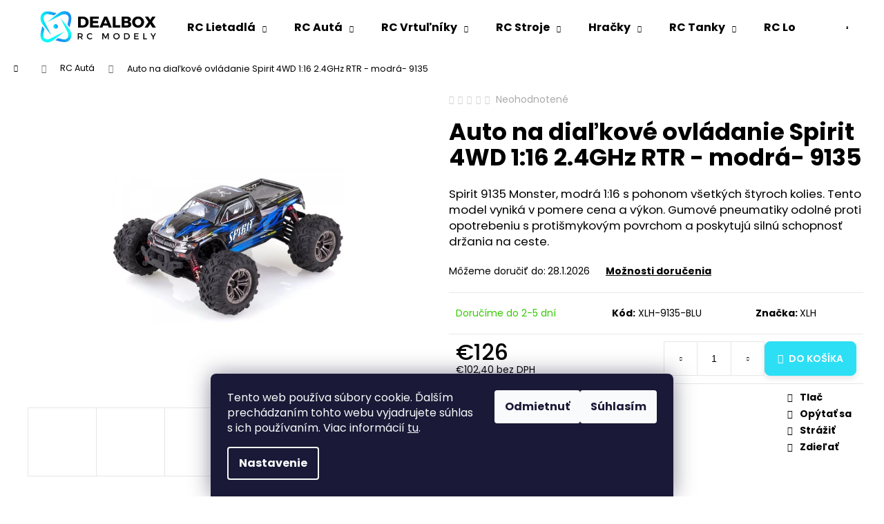

--- FILE ---
content_type: text/html; charset=utf-8
request_url: https://www.dealbox.sk/rc-auta/auto-na-dialkove-ovladanie-spirit-4wd-1-16-2-4ghz-rtr-modra-9135/
body_size: 46977
content:
<!doctype html><html lang="sk" dir="ltr" class="header-background-light external-fonts-loaded"><head><meta charset="utf-8" /><meta name="viewport" content="width=device-width,initial-scale=1" /><title>Auto na diaľkové ovládanie Spirit 4WD 1:16 2.4GHz RTR - modrá- 9135 | RC modely, drony a hračky Dealbox.sk</title><link rel="preconnect" href="https://cdn.myshoptet.com" /><link rel="dns-prefetch" href="https://cdn.myshoptet.com" /><link rel="preload" href="https://cdn.myshoptet.com/prj/dist/master/cms/libs/jquery/jquery-1.11.3.min.js" as="script" /><link href="https://cdn.myshoptet.com/prj/dist/master/cms/templates/frontend_templates/shared/css/font-face/poppins.css" rel="stylesheet"><link href="https://cdn.myshoptet.com/prj/dist/master/shop/dist/font-shoptet-12.css.d637f40c301981789c16.css" rel="stylesheet"><script>
dataLayer = [];
dataLayer.push({'shoptet' : {
    "pageId": 705,
    "pageType": "productDetail",
    "currency": "EUR",
    "currencyInfo": {
        "decimalSeparator": ",",
        "exchangeRate": 1,
        "priceDecimalPlaces": 1,
        "symbol": "\u20ac",
        "symbolLeft": 1,
        "thousandSeparator": " "
    },
    "language": "sk",
    "projectId": 235370,
    "product": {
        "id": 5315,
        "guid": "c6786e4c-e5b6-11ea-8751-2e667b5d7dd6",
        "hasVariants": false,
        "codes": [
            {
                "code": "XLH-9135-BLU"
            }
        ],
        "code": "XLH-9135-BLU",
        "name": "Auto na dia\u013ekov\u00e9 ovl\u00e1danie Spirit 4WD 1:16 2.4GHz RTR - modr\u00e1- 9135",
        "appendix": "",
        "weight": 0,
        "manufacturer": "XLH",
        "manufacturerGuid": "1EF5332C44E569B8A9C1DA0BA3DED3EE",
        "currentCategory": "Rc aut\u00e1",
        "currentCategoryGuid": "b647ca29-ad17-11e8-a8f6-002590dad85e",
        "defaultCategory": "Rc aut\u00e1",
        "defaultCategoryGuid": "b647ca29-ad17-11e8-a8f6-002590dad85e",
        "currency": "EUR",
        "priceWithVat": 126
    },
    "stocks": [
        {
            "id": 1,
            "title": "Dealbox.sk - Rc modely",
            "isDeliveryPoint": 1,
            "visibleOnEshop": 1
        },
        {
            "id": "ext",
            "title": "Sklad",
            "isDeliveryPoint": 0,
            "visibleOnEshop": 1
        }
    ],
    "cartInfo": {
        "id": null,
        "freeShipping": false,
        "freeShippingFrom": null,
        "leftToFreeGift": {
            "formattedPrice": "\u20ac0",
            "priceLeft": 0
        },
        "freeGift": false,
        "leftToFreeShipping": {
            "priceLeft": null,
            "dependOnRegion": null,
            "formattedPrice": null
        },
        "discountCoupon": [],
        "getNoBillingShippingPrice": {
            "withoutVat": 0,
            "vat": 0,
            "withVat": 0
        },
        "cartItems": [],
        "taxMode": "ORDINARY"
    },
    "cart": [],
    "customer": {
        "priceRatio": 1,
        "priceListId": 1,
        "groupId": null,
        "registered": false,
        "mainAccount": false
    }
}});
dataLayer.push({'cookie_consent' : {
    "marketing": "denied",
    "analytics": "denied"
}});
document.addEventListener('DOMContentLoaded', function() {
    shoptet.consent.onAccept(function(agreements) {
        if (agreements.length == 0) {
            return;
        }
        dataLayer.push({
            'cookie_consent' : {
                'marketing' : (agreements.includes(shoptet.config.cookiesConsentOptPersonalisation)
                    ? 'granted' : 'denied'),
                'analytics': (agreements.includes(shoptet.config.cookiesConsentOptAnalytics)
                    ? 'granted' : 'denied')
            },
            'event': 'cookie_consent'
        });
    });
});
</script>

<!-- Google Tag Manager -->
<script>(function(w,d,s,l,i){w[l]=w[l]||[];w[l].push({'gtm.start':
new Date().getTime(),event:'gtm.js'});var f=d.getElementsByTagName(s)[0],
j=d.createElement(s),dl=l!='dataLayer'?'&l='+l:'';j.async=true;j.src=
'https://www.googletagmanager.com/gtm.js?id='+i+dl;f.parentNode.insertBefore(j,f);
})(window,document,'script','dataLayer','GTM-MW6SS7W');</script>
<!-- End Google Tag Manager -->

<meta property="og:type" content="website"><meta property="og:site_name" content="dealbox.sk"><meta property="og:url" content="https://www.dealbox.sk/rc-auta/auto-na-dialkove-ovladanie-spirit-4wd-1-16-2-4ghz-rtr-modra-9135/"><meta property="og:title" content="Auto na diaľkové ovládanie Spirit 4WD 1:16 2.4GHz RTR - modrá- 9135 | RC modely, drony a hračky Dealbox.sk"><meta name="author" content="www.dealbox.sk - Rc modely"><meta name="web_author" content="Shoptet.sk"><meta name="dcterms.rightsHolder" content="www.dealbox.sk"><meta name="robots" content="index,follow"><meta property="og:image" content="https://cdn.myshoptet.com/usr/www.dealbox.sk/user/shop/big/5315-4_auto-na-dialkove-ovladanie-spirit-4wd-1-16-2-4ghz-rtr-modra-9135.jpg?68b6a005"><meta property="og:description" content="Auto na diaľkové ovládanie Spirit 4WD 1:16 2.4GHz RTR - modrá- 9135 – Spirit 9135 Monster, modrá 1:16 s pohonom všetkých štyroch kolies. Tento model vyniká v pomere cena a výkon. Gumové pneumatiky odolné proti opotrebeniu s protišmykovým povrchom a poskytujú silnú schopnosť držania na ceste. Objavte kvalitné RC modely…"><meta name="description" content="Auto na diaľkové ovládanie Spirit 4WD 1:16 2.4GHz RTR - modrá- 9135 – Spirit 9135 Monster, modrá 1:16 s pohonom všetkých štyroch kolies. Tento model vyniká v pomere cena a výkon. Gumové pneumatiky odolné proti opotrebeniu s protišmykovým povrchom a poskytujú silnú schopnosť držania na ceste. Objavte kvalitné RC modely…"><meta name="google-site-verification" content="61123f3bf0b364b37868d30c515c1a0e50878c95"><meta property="product:price:amount" content="126"><meta property="product:price:currency" content="EUR"><style>:root {--color-primary: #000000;--color-primary-h: 0;--color-primary-s: 0%;--color-primary-l: 0%;--color-primary-hover: #000000;--color-primary-hover-h: 0;--color-primary-hover-s: 0%;--color-primary-hover-l: 0%;--color-secondary: #2ddff4;--color-secondary-h: 186;--color-secondary-s: 90%;--color-secondary-l: 57%;--color-secondary-hover: #f39200;--color-secondary-hover-h: 36;--color-secondary-hover-s: 100%;--color-secondary-hover-l: 48%;--color-tertiary: #E2E2E2;--color-tertiary-h: 0;--color-tertiary-s: 0%;--color-tertiary-l: 89%;--color-tertiary-hover: #E2E2E2;--color-tertiary-hover-h: 0;--color-tertiary-hover-s: 0%;--color-tertiary-hover-l: 89%;--color-header-background: #ffffff;--template-font: "Poppins";--template-headings-font: "Poppins";--header-background-url: url("[data-uri]");--cookies-notice-background: #1A1937;--cookies-notice-color: #F8FAFB;--cookies-notice-button-hover: #f5f5f5;--cookies-notice-link-hover: #27263f;--templates-update-management-preview-mode-content: "Náhľad aktualizácií šablóny je aktívny pre váš prehliadač."}</style>
    
    <link href="https://cdn.myshoptet.com/prj/dist/master/shop/dist/main-12.less.a712b24f4ee06168baf8.css" rel="stylesheet" />
                <link href="https://cdn.myshoptet.com/prj/dist/master/shop/dist/mobile-header-v1-12.less.b339935b08864b3ce9dc.css" rel="stylesheet" />
    
    <script>var shoptet = shoptet || {};</script>
    <script src="https://cdn.myshoptet.com/prj/dist/master/shop/dist/main-3g-header.js.05f199e7fd2450312de2.js"></script>
<!-- User include --><!-- service 484(136) html code header -->
<link rel="stylesheet" href="https://master.d3swu4yni5fl6v.amplifyapp.com/css/styles.css?1629850223405" />

<!-- project html code header -->
<script data-ad-client="ca-pub-7545650569215715" async src="https://pagead2.googlesyndication.com/pagead/js/adsbygoogle.js"></script>
<style>
/* Zaoblené tlačidlo Do košíka */
.product .btn,
.product .button,
input[type="submit"].to-cart {
  border-radius: 8px; /* zaoblenie rohov */
}

/* Cena červená */
.price,
.product-price,
.product .price-final {
  color: #E60023; /* sýta červená */
  font-weight: 700;
}
</style>

<style>
/* --- TLAČIDLÁ --- */
.btn, .button, input[type="submit"] {
  background-color: #2DDFF4; /* tyrkysová */
  color: #fff;
  border-radius: 8px;
  padding: 10px 18px;
  font-weight: 600;
  transition: all 0.3s ease;
  box-shadow: 0 4px 8px rgba(0,0,0,0.1);
}
.btn:hover, .button:hover, input[type="submit"]:hover {
  background-color: #22b8d6; /* tmavšia tyrkysová */
  transform: translateY(-2px);
}

/* --- CENY --- */
.price,
.product-price,
.product .price-final {
  color: #E60023; /* červená */
  font-weight: 700;
  font-size: 1.1em;
}

.price-discount,
.product-price-discount {
  color: #FF7A00; /* oranžová pre akciu */
  font-weight: 700;
}

.price-old,
.product-price-old {
  color: #888;
  text-decoration: line-through;
  font-size: 0.9em;
}

/* --- SEKČNÉ NADPISY --- */
h2.section-title, .homepage-section h2 {
  font-size: 1.6em;
  font-weight: 700;
  color: #333;
  margin-bottom: 15px;
  border-bottom: 2px solid #2DDFF4; /* linka pod nadpisom */
  display: inline-block;
  padding-bottom: 4px;
}

/* --- BOXY PRODUKTOV --- */
.product,
.carousel-item,
.banner-item {
  border: 1px solid #f0f0f0;
  border-radius: 12px;
  padding: 10px;
  transition: all 0.3s ease;
  box-shadow: 0 6px 12px rgba(45, 223, 244, 0.2); /* jemný tyrkysový tieň */
}

.product:hover,
.carousel-item:hover,
.banner-item:hover {
  box-shadow: 0 12px 25px rgba(45, 223, 244, 0.5); /* intenzívnejší tieň pri hover */
  transform: translateY(-3px); /* mierne zdvihnutie pri hover */
}

/* --- BANERY --- */
.banner-item img {
  border-radius: 12px;
  transition: all 0.3s ease;
}

.banner-item:hover img {
  box-shadow: 0 12px 25px rgba(45, 223, 244, 0.5);
  transform: translateY(-3px);
}
.banner-item:hover img {
  box-shadow: 0 12px 25px rgba(45, 223, 244, 0.5);
  transform: translateY(-3px);
}
}

<style>
/* --- FOOTER --- */
footer {
  background: #f8f8f8;
  padding: 30px 20px;
  font-size: 0.9em;
  color: #000; /* čierny text */
}

footer a {
  color: #000;
  text-decoration: none;
  transition: all 0.3s ease;
}

/* Hover efekt pre odkazy v pätičke */
footer a:hover {
  color: #2DDFF4; /* tyrkysová pri prechode myšou */
  text-decoration: underline;
}

/* Hover efekt pre textové bloky vo footeri */
footer p, 
footer li, 
footer span {
  transition: all 0.3s ease;
}

footer p:hover, 
footer li:hover, 
footer span:hover {
  transform: translateY(-2px);
  color: #2DDFF4; /* jemné zvýraznenie */
}
</style>

<!-- Heureka.sk PRODUCT DETAIL script -->
<script>
    (function(t, r, a, c, k, i, n, g) {t['ROIDataObject'] = k;
    t[k]=t[k]||function(){(t[k].q=t[k].q||[]).push(arguments)},t[k].c=i;n=r.createElement(a),
    g=r.getElementsByTagName(a)[0];n.async=1;n.src=c;g.parentNode.insertBefore(n,g)
    })(window, document, 'script', '//www.heureka.sk/ocm/sdk.js?version=2&page=product_detail', 'heureka', 'sk');
</script>
<!-- End Heureka.sk PRODUCT DETAIL script -->


<!-- /User include --><link rel="shortcut icon" href="/favicon.png" type="image/x-icon" /><link rel="canonical" href="https://www.dealbox.sk/rc-auta/auto-na-dialkove-ovladanie-spirit-4wd-1-16-2-4ghz-rtr-modra-9135/" />    <script>
        var _hwq = _hwq || [];
        _hwq.push(['setKey', 'E5D76A417EEECCD0347760F5844E6C35']);
        _hwq.push(['setTopPos', '200']);
        _hwq.push(['showWidget', '22']);
        (function() {
            var ho = document.createElement('script');
            ho.src = 'https://sk.im9.cz/direct/i/gjs.php?n=wdgt&sak=E5D76A417EEECCD0347760F5844E6C35';
            var s = document.getElementsByTagName('script')[0]; s.parentNode.insertBefore(ho, s);
        })();
    </script>
<script>!function(){var t={9196:function(){!function(){var t=/\[object (Boolean|Number|String|Function|Array|Date|RegExp)\]/;function r(r){return null==r?String(r):(r=t.exec(Object.prototype.toString.call(Object(r))))?r[1].toLowerCase():"object"}function n(t,r){return Object.prototype.hasOwnProperty.call(Object(t),r)}function e(t){if(!t||"object"!=r(t)||t.nodeType||t==t.window)return!1;try{if(t.constructor&&!n(t,"constructor")&&!n(t.constructor.prototype,"isPrototypeOf"))return!1}catch(t){return!1}for(var e in t);return void 0===e||n(t,e)}function o(t,r,n){this.b=t,this.f=r||function(){},this.d=!1,this.a={},this.c=[],this.e=function(t){return{set:function(r,n){u(c(r,n),t.a)},get:function(r){return t.get(r)}}}(this),i(this,t,!n);var e=t.push,o=this;t.push=function(){var r=[].slice.call(arguments,0),n=e.apply(t,r);return i(o,r),n}}function i(t,n,o){for(t.c.push.apply(t.c,n);!1===t.d&&0<t.c.length;){if("array"==r(n=t.c.shift()))t:{var i=n,a=t.a;if("string"==r(i[0])){for(var f=i[0].split("."),s=f.pop(),p=(i=i.slice(1),0);p<f.length;p++){if(void 0===a[f[p]])break t;a=a[f[p]]}try{a[s].apply(a,i)}catch(t){}}}else if("function"==typeof n)try{n.call(t.e)}catch(t){}else{if(!e(n))continue;for(var l in n)u(c(l,n[l]),t.a)}o||(t.d=!0,t.f(t.a,n),t.d=!1)}}function c(t,r){for(var n={},e=n,o=t.split("."),i=0;i<o.length-1;i++)e=e[o[i]]={};return e[o[o.length-1]]=r,n}function u(t,o){for(var i in t)if(n(t,i)){var c=t[i];"array"==r(c)?("array"==r(o[i])||(o[i]=[]),u(c,o[i])):e(c)?(e(o[i])||(o[i]={}),u(c,o[i])):o[i]=c}}window.DataLayerHelper=o,o.prototype.get=function(t){var r=this.a;t=t.split(".");for(var n=0;n<t.length;n++){if(void 0===r[t[n]])return;r=r[t[n]]}return r},o.prototype.flatten=function(){this.b.splice(0,this.b.length),this.b[0]={},u(this.a,this.b[0])}}()}},r={};function n(e){var o=r[e];if(void 0!==o)return o.exports;var i=r[e]={exports:{}};return t[e](i,i.exports,n),i.exports}n.n=function(t){var r=t&&t.__esModule?function(){return t.default}:function(){return t};return n.d(r,{a:r}),r},n.d=function(t,r){for(var e in r)n.o(r,e)&&!n.o(t,e)&&Object.defineProperty(t,e,{enumerable:!0,get:r[e]})},n.o=function(t,r){return Object.prototype.hasOwnProperty.call(t,r)},function(){"use strict";n(9196)}()}();</script>    <!-- Global site tag (gtag.js) - Google Analytics -->
    <script async src="https://www.googletagmanager.com/gtag/js?id=17550518981"></script>
    <script>
        
        window.dataLayer = window.dataLayer || [];
        function gtag(){dataLayer.push(arguments);}
        

                    console.debug('default consent data');

            gtag('consent', 'default', {"ad_storage":"denied","analytics_storage":"denied","ad_user_data":"denied","ad_personalization":"denied","wait_for_update":500});
            dataLayer.push({
                'event': 'default_consent'
            });
        
        gtag('js', new Date());

        
                gtag('config', 'G-ZFYEGWMRWL', {"groups":"GA4","send_page_view":false,"content_group":"productDetail","currency":"EUR","page_language":"sk"});
        
                gtag('config', 'AW-1005900095', {"allow_enhanced_conversions":true});
        
                gtag('config', 'AW-17550518981', {"allow_enhanced_conversions":true});
        
        
        
        
                    gtag('event', 'page_view', {"send_to":"GA4","page_language":"sk","content_group":"productDetail","currency":"EUR"});
        
                gtag('set', 'currency', 'EUR');

        gtag('event', 'view_item', {
            "send_to": "UA",
            "items": [
                {
                    "id": "XLH-9135-BLU",
                    "name": "Auto na dia\u013ekov\u00e9 ovl\u00e1danie Spirit 4WD 1:16 2.4GHz RTR - modr\u00e1- 9135",
                    "category": "Rc aut\u00e1",
                                        "brand": "XLH",
                                                            "price": 102.4
                }
            ]
        });
        
        
        
        
        
                    gtag('event', 'view_item', {"send_to":"GA4","page_language":"sk","content_group":"productDetail","value":102.40000000000001,"currency":"EUR","items":[{"item_id":"XLH-9135-BLU","item_name":"Auto na dia\u013ekov\u00e9 ovl\u00e1danie Spirit 4WD 1:16 2.4GHz RTR - modr\u00e1- 9135","item_brand":"XLH","item_category":"Rc aut\u00e1","price":102.40000000000001,"quantity":1,"index":0}]});
        
        
        
        
        
        
        
        document.addEventListener('DOMContentLoaded', function() {
            if (typeof shoptet.tracking !== 'undefined') {
                for (var id in shoptet.tracking.bannersList) {
                    gtag('event', 'view_promotion', {
                        "send_to": "UA",
                        "promotions": [
                            {
                                "id": shoptet.tracking.bannersList[id].id,
                                "name": shoptet.tracking.bannersList[id].name,
                                "position": shoptet.tracking.bannersList[id].position
                            }
                        ]
                    });
                }
            }

            shoptet.consent.onAccept(function(agreements) {
                if (agreements.length !== 0) {
                    console.debug('gtag consent accept');
                    var gtagConsentPayload =  {
                        'ad_storage': agreements.includes(shoptet.config.cookiesConsentOptPersonalisation)
                            ? 'granted' : 'denied',
                        'analytics_storage': agreements.includes(shoptet.config.cookiesConsentOptAnalytics)
                            ? 'granted' : 'denied',
                                                                                                'ad_user_data': agreements.includes(shoptet.config.cookiesConsentOptPersonalisation)
                            ? 'granted' : 'denied',
                        'ad_personalization': agreements.includes(shoptet.config.cookiesConsentOptPersonalisation)
                            ? 'granted' : 'denied',
                        };
                    console.debug('update consent data', gtagConsentPayload);
                    gtag('consent', 'update', gtagConsentPayload);
                    dataLayer.push(
                        { 'event': 'update_consent' }
                    );
                }
            });
        });
    </script>
<script>
    (function(t, r, a, c, k, i, n, g) { t['ROIDataObject'] = k;
    t[k]=t[k]||function(){ (t[k].q=t[k].q||[]).push(arguments) },t[k].c=i;n=r.createElement(a),
    g=r.getElementsByTagName(a)[0];n.async=1;n.src=c;g.parentNode.insertBefore(n,g)
    })(window, document, 'script', '//www.heureka.sk/ocm/sdk.js?source=shoptet&version=2&page=product_detail', 'heureka', 'sk');

    heureka('set_user_consent', 0);
</script>
</head><body class="desktop id-705 in-rc-auta template-12 type-product type-detail one-column-body columns-mobile-2 columns-4 ums_forms_redesign--off ums_a11y_category_page--on ums_discussion_rating_forms--off ums_flags_display_unification--on ums_a11y_login--on mobile-header-version-1"><noscript>
    <style>
        #header {
            padding-top: 0;
            position: relative !important;
            top: 0;
        }
        .header-navigation {
            position: relative !important;
        }
        .overall-wrapper {
            margin: 0 !important;
        }
        body:not(.ready) {
            visibility: visible !important;
        }
    </style>
    <div class="no-javascript">
        <div class="no-javascript__title">Musíte zmeniť nastavenie vášho prehliadača</div>
        <div class="no-javascript__text">Pozrite sa na: <a href="https://www.google.com/support/bin/answer.py?answer=23852">Ako povoliť JavaScript vo vašom prehliadači</a>.</div>
        <div class="no-javascript__text">Ak používate software na blokovanie reklám, možno bude potrebné, aby ste povolili JavaScript z tejto stránky.</div>
        <div class="no-javascript__text">Ďakujeme.</div>
    </div>
</noscript>

        <div id="fb-root"></div>
        <script>
            window.fbAsyncInit = function() {
                FB.init({
//                    appId            : 'your-app-id',
                    autoLogAppEvents : true,
                    xfbml            : true,
                    version          : 'v19.0'
                });
            };
        </script>
        <script async defer crossorigin="anonymous" src="https://connect.facebook.net/sk_SK/sdk.js"></script>
<!-- Google Tag Manager (noscript) -->
<noscript><iframe src="https://www.googletagmanager.com/ns.html?id=GTM-MW6SS7W"
height="0" width="0" style="display:none;visibility:hidden"></iframe></noscript>
<!-- End Google Tag Manager (noscript) -->

    <div class="siteCookies siteCookies--bottom siteCookies--dark js-siteCookies" role="dialog" data-testid="cookiesPopup" data-nosnippet>
        <div class="siteCookies__form">
            <div class="siteCookies__content">
                <div class="siteCookies__text">
                    Tento web používa súbory cookie. Ďalším prechádzaním tohto webu vyjadrujete súhlas s ich používaním. Viac informácií <a href="http://www.dealbox.sk/podmienky-ochrany-osobnych-udajov/" target="\">tu</a>.
                </div>
                <p class="siteCookies__links">
                    <button class="siteCookies__link js-cookies-settings" aria-label="Nastavenia cookies" data-testid="cookiesSettings">Nastavenie</button>
                </p>
            </div>
            <div class="siteCookies__buttonWrap">
                                    <button class="siteCookies__button js-cookiesConsentSubmit" value="reject" aria-label="Odmietnuť cookies" data-testid="buttonCookiesReject">Odmietnuť</button>
                                <button class="siteCookies__button js-cookiesConsentSubmit" value="all" aria-label="Prijať cookies" data-testid="buttonCookiesAccept">Súhlasím</button>
            </div>
        </div>
        <script>
            document.addEventListener("DOMContentLoaded", () => {
                const siteCookies = document.querySelector('.js-siteCookies');
                document.addEventListener("scroll", shoptet.common.throttle(() => {
                    const st = document.documentElement.scrollTop;
                    if (st > 1) {
                        siteCookies.classList.add('siteCookies--scrolled');
                    } else {
                        siteCookies.classList.remove('siteCookies--scrolled');
                    }
                }, 100));
            });
        </script>
    </div>
<a href="#content" class="skip-link sr-only">Prejsť na obsah</a><div class="overall-wrapper">
    <div class="user-action">
                        <dialog id="login" class="dialog dialog--modal dialog--fullscreen js-dialog--modal" aria-labelledby="loginHeading">
        <div class="dialog__close dialog__close--arrow">
                        <button type="button" class="btn toggle-window-arr" data-dialog-close data-testid="backToShop">Späť <span>do obchodu</span></button>
            </div>
        <div class="dialog__wrapper">
            <div class="dialog__content dialog__content--form">
                <div class="dialog__header">
                    <h2 id="loginHeading" class="dialog__heading dialog__heading--login">Prihlásenie k vášmu účtu</h2>
                </div>
                <div id="customerLogin" class="dialog__body">
                    <form action="/action/Customer/Login/" method="post" id="formLoginIncluded" class="csrf-enabled formLogin" data-testid="formLogin"><input type="hidden" name="referer" value="" /><div class="form-group"><div class="input-wrapper email js-validated-element-wrapper no-label"><input type="email" name="email" class="form-control" autofocus placeholder="E-mailová adresa (napr. jan@novak.sk)" data-testid="inputEmail" autocomplete="email" required /></div></div><div class="form-group"><div class="input-wrapper password js-validated-element-wrapper no-label"><input type="password" name="password" class="form-control" placeholder="Heslo" data-testid="inputPassword" autocomplete="current-password" required /><span class="no-display">Nemôžete vyplniť toto pole</span><input type="text" name="surname" value="" class="no-display" /></div></div><div class="form-group"><div class="login-wrapper"><button type="submit" class="btn btn-secondary btn-text btn-login" data-testid="buttonSubmit">Prihlásiť sa</button><div class="password-helper"><a href="/registracia/" data-testid="signup" rel="nofollow">Nová registrácia</a><a href="/klient/zabudnute-heslo/" rel="nofollow">Zabudnuté heslo</a></div></div></div><div class="social-login-buttons"><div class="social-login-buttons-divider"><span>alebo</span></div><div class="form-group"><a href="/action/Social/login/?provider=Facebook" class="login-btn facebook" rel="nofollow"><span class="login-facebook-icon"></span><strong>Prihlásiť sa cez Facebook</strong></a></div><div class="form-group"><a href="/action/Social/login/?provider=Google" class="login-btn google" rel="nofollow"><span class="login-google-icon"></span><strong>Prihlásiť sa cez Google</strong></a></div></div></form>
                </div>
            </div>
        </div>
    </dialog>
            </div>
<header id="header"><div class="container navigation-wrapper"><div class="site-name"><a href="/" data-testid="linkWebsiteLogo"><img src="https://cdn.myshoptet.com/usr/www.dealbox.sk/user/logos/dizajn_bez_n__zvu_(5).png" alt="www.dealbox.sk - Rc modely" fetchpriority="low" /></a></div><nav id="navigation" aria-label="Hlavné menu" data-collapsible="true"><div class="navigation-in menu"><ul class="menu-level-1" role="menubar" data-testid="headerMenuItems"><li class="menu-item-723 ext" role="none"><a href="/rc-lietadla/" data-testid="headerMenuItem" role="menuitem" aria-haspopup="true" aria-expanded="false"><b>RC Lietadlá</b><span class="submenu-arrow"></span></a><ul class="menu-level-2" aria-label="RC Lietadlá" tabindex="-1" role="menu"><li class="menu-item-1068" role="none"><a href="/rc-lietadla-pre-zaciatocnikov/" data-image="https://cdn.myshoptet.com/usr/www.dealbox.sk/user/categories/thumb/rcs_301_rc-letadlo-st-310-rtf-2-kanaly_3.jpg" data-testid="headerMenuItem" role="menuitem"><span>RC lietadlá pre začiatočníkov</span></a>
                        </li><li class="menu-item-1074" role="none"><a href="/rc-lietadla-pre-pokrocilych-pilotov/" data-image="https://cdn.myshoptet.com/usr/www.dealbox.sk/user/categories/thumb/rcs_842_smart-aerobatic-trainer-rtf-2-4-ghz-1500-mm_2_(1).jpg" data-testid="headerMenuItem" role="menuitem"><span>Pre pokročilých</span></a>
                        </li><li class="menu-item-1977" role="none"><a href="/rc-lietadla-rtf/" data-image="https://cdn.myshoptet.com/usr/www.dealbox.sk/user/categories/thumb/rcs_4907_amewi-rc-letadlo-maule-m7-rtf-4-kanalove-cervene_1.jpg" data-testid="headerMenuItem" role="menuitem"><span>RC lietadlá RTF</span></a>
                        </li><li class="menu-item-1980" role="none"><a href="/rc-lietadla-arf-a-pnp/" data-image="https://cdn.myshoptet.com/usr/www.dealbox.sk/user/categories/thumb/amewi-rc-cestovni-letadlo-a36-1280mm-pnp.jpg" data-testid="headerMenuItem" role="menuitem"><span>RC lietadlá ARF a PNP</span></a>
                        </li><li class="menu-item-1083" role="none"><a href="/rc-vetron/" data-image="https://cdn.myshoptet.com/usr/www.dealbox.sk/user/categories/thumb/4.jpg" data-testid="headerMenuItem" role="menuitem"><span>RC vetrone</span></a>
                        </li><li class="menu-item-1911" role="none"><a href="/stihacky/" data-image="https://cdn.myshoptet.com/usr/www.dealbox.sk/user/categories/thumb/suchoj-su-35-epp-2-4-ghz-2-kanaly-rtf-vli.jpg" data-testid="headerMenuItem" role="menuitem"><span>RC stíhačky</span></a>
                        </li><li class="menu-item-1080" role="none"><a href="/hadzadla/" data-image="https://cdn.myshoptet.com/usr/www.dealbox.sk/user/categories/thumb/gim_21726_szybowiec-diy-glider-do-recznego-malowania_1.jpg" data-testid="headerMenuItem" role="menuitem"><span>Hádzadlá</span></a>
                        </li><li class="menu-item-1956" role="none"><a href="/stavebnice-rc-lietadiel/" data-image="https://cdn.myshoptet.com/usr/www.dealbox.sk/user/categories/thumb/aero-naut-stavebnice-elektro-kluzaku-clipper.jpg" data-testid="headerMenuItem" role="menuitem"><span>Stavebnice RC lietadiel</span></a>
                        </li></ul></li>
<li class="menu-item-705 ext" role="none"><a href="/rc-auta/" class="active" data-testid="headerMenuItem" role="menuitem" aria-haspopup="true" aria-expanded="false"><b>RC Autá</b><span class="submenu-arrow"></span></a><ul class="menu-level-2" aria-label="RC Autá" tabindex="-1" role="menu"><li class="menu-item-849" role="none"><a href="/elektro/" data-image="https://cdn.myshoptet.com/usr/www.dealbox.sk/user/categories/thumb/elektromotor.jpg" data-testid="headerMenuItem" role="menuitem"><span>Elektro RC autá</span></a>
                        </li><li class="menu-item-858" role="none"><a href="/mini-rc-auticka/" data-image="https://cdn.myshoptet.com/usr/www.dealbox.sk/user/categories/thumb/kartbuggy.jpg" data-testid="headerMenuItem" role="menuitem"><span>Mini Rc autíčka</span></a>
                        </li><li class="menu-item-861" role="none"><a href="/licencovane/" data-image="https://cdn.myshoptet.com/usr/www.dealbox.sk/user/categories/thumb/man-url_2012128130555.jpg" data-testid="headerMenuItem" role="menuitem"><span>Licencované RC autá</span></a>
                        </li><li class="menu-item-864" role="none"><a href="/vodeodolne/" data-image="https://cdn.myshoptet.com/usr/www.dealbox.sk/user/categories/thumb/rcs_2023_brave-fy11-112-zakapslena-cervena_1.jpg" data-testid="headerMenuItem" role="menuitem"><span>Vodeodolné</span></a>
                        </li><li class="menu-item-867" role="none"><a href="/pre-deti/" data-image="https://cdn.myshoptet.com/usr/www.dealbox.sk/user/categories/thumb/gim_19442_mestsky-autobus-na-dalkove-ovladani_2.jpg" data-testid="headerMenuItem" role="menuitem"><span>Rc autá pre deti</span></a>
                        </li><li class="menu-item-1190" role="none"><a href="/podla-mierky/" data-testid="headerMenuItem" role="menuitem"><span>Podľa mierky</span></a>
                        </li><li class="menu-item-2003" role="none"><a href="/formula-f1---pretekarske-modely/" data-image="https://cdn.myshoptet.com/usr/www.dealbox.sk/user/categories/thumb/rastar-rc-auto-formule-red-bull-racing-118.jpg" data-testid="headerMenuItem" role="menuitem"><span>Formula F1 – Pretekárske modely</span></a>
                        </li></ul></li>
<li class="menu-item-708 ext" role="none"><a href="/rc-vrtulniky/" data-testid="headerMenuItem" role="menuitem" aria-haspopup="true" aria-expanded="false"><b>RC Vrtuľníky</b><span class="submenu-arrow"></span></a><ul class="menu-level-2" aria-label="RC Vrtuľníky" tabindex="-1" role="menu"><li class="menu-item-870" role="none"><a href="/3-kanalove/" data-image="https://cdn.myshoptet.com/usr/www.dealbox.sk/user/categories/thumb/gim_23670_mjx-t64-shuttle-odolny-vrtulnik-pro-zacatecniky-45cm_3.jpg" data-testid="headerMenuItem" role="menuitem"><span>3 - kanálové</span></a>
                        </li><li class="menu-item-873" role="none"><a href="/4-kanalove/" data-image="https://cdn.myshoptet.com/usr/www.dealbox.sk/user/categories/thumb/rcs_1905_heli-mt400-2-4-ghz-v913_1.jpg" data-testid="headerMenuItem" role="menuitem"><span>4 - kanálové</span></a>
                        </li><li class="menu-item-1917" role="none"><a href="/6-kanalove/" data-image="https://cdn.myshoptet.com/usr/www.dealbox.sk/user/categories/thumb/amewi-rc-vrtulnik-bell-206-cp-jet-ranger-6-kanalu-6g-rtf.jpg" data-testid="headerMenuItem" role="menuitem"><span>6 - kanálové RC vrtuľníky</span></a>
                        </li><li class="menu-item-876" role="none"><a href="/mini-rc-vrtulniky/" data-image="https://cdn.myshoptet.com/usr/www.dealbox.sk/user/categories/thumb/1_(11).jpg" data-testid="headerMenuItem" role="menuitem"><span>Mini vrtuľníky</span></a>
                        </li><li class="menu-item-879" role="none"><a href="/vrtulniky-s-kamerou/" data-image="https://cdn.myshoptet.com/usr/www.dealbox.sk/user/categories/thumb/rc_t40c_3.jpg" data-testid="headerMenuItem" role="menuitem"><span>RC Vrtuľníky s kamerou</span></a>
                        </li></ul></li>
<li class="menu-item-729 ext" role="none"><a href="/rc-stroje/" data-testid="headerMenuItem" role="menuitem" aria-haspopup="true" aria-expanded="false"><b>RC Stroje</b><span class="submenu-arrow"></span></a><ul class="menu-level-2" aria-label="RC Stroje" tabindex="-1" role="menu"><li class="menu-item-1226" role="none"><a href="/rc-traktory/" data-image="https://cdn.myshoptet.com/usr/www.dealbox.sk/user/categories/thumb/man_add_16536_d4fd6a5eb46e4e3211d8edc95dbbe6c6_(1).jpg" data-testid="headerMenuItem" role="menuitem"><span>RC traktory</span></a>
                        </li><li class="menu-item-1229" role="none"><a href="/rc-bagre/" data-image="https://cdn.myshoptet.com/usr/www.dealbox.sk/user/categories/thumb/rcs_748_bagr-liebherr-r936-120_1.jpg" data-testid="headerMenuItem" role="menuitem"><span>RC bagre </span></a>
                        </li><li class="menu-item-1232" role="none"><a href="/rc-kamiony/" data-image="https://cdn.myshoptet.com/usr/www.dealbox.sk/user/categories/thumb/gimmik_19515_laweta-mercedes-arocs-2-4ghz_1.jpg" data-testid="headerMenuItem" role="menuitem"><span>RC kamióny</span></a>
                        </li><li class="menu-item-1920" role="none"><a href="/rc-nakladace/" data-image="https://cdn.myshoptet.com/usr/www.dealbox.sk/user/categories/thumb/3508447.jpg" data-testid="headerMenuItem" role="menuitem"><span>Rc nakladače</span></a>
                        </li><li class="menu-item-1932" role="none"><a href="/rc-domiesavace/" data-image="https://cdn.myshoptet.com/usr/www.dealbox.sk/user/categories/thumb/man-url_518-003-1.jpg" data-testid="headerMenuItem" role="menuitem"><span>RC domiešavače</span></a>
                        </li><li class="menu-item-1935" role="none"><a href="/hasicske-rc-auta/" data-image="https://cdn.myshoptet.com/usr/www.dealbox.sk/user/categories/thumb/4_(11)_(1).jpg" data-testid="headerMenuItem" role="menuitem"><span>Hasičské RC autá</span></a>
                        </li><li class="menu-item-1938" role="none"><a href="/nakladne-rc-auta-a-sklapace/" data-image="https://cdn.myshoptet.com/usr/www.dealbox.sk/user/categories/thumb/gim_23720_nakladni-auto-s-ramenem-mercedes-benz-arocs-120_1.jpg" data-testid="headerMenuItem" role="menuitem"><span>Nákladné RC autá a sklápače</span></a>
                        </li></ul></li>
<li class="menu-item-1340 ext" role="none"><a href="/hracky/" data-testid="headerMenuItem" role="menuitem" aria-haspopup="true" aria-expanded="false"><b>Hračky</b><span class="submenu-arrow"></span></a><ul class="menu-level-2" aria-label="Hračky" tabindex="-1" role="menu"><li class="menu-item-1994" role="none"><a href="/sportove-potreby-2/" data-testid="headerMenuItem" role="menuitem"><span>Športové potreby</span></a>
                        </li><li class="menu-item-1620" role="none"><a href="/dopravne-prostriedky/" data-image="https://cdn.myshoptet.com/usr/www.dealbox.sk/user/categories/thumb/dopravne_prostriedky.jpg" data-testid="headerMenuItem" role="menuitem"><span>Hračky – Dopravné prostriedky</span></a>
                        </li><li class="menu-item-1523" role="none"><a href="/hracky-pre-dievcata/" data-image="https://cdn.myshoptet.com/usr/www.dealbox.sk/user/categories/thumb/pre_diev__at__.png" data-testid="headerMenuItem" role="menuitem"><span>Hračky pre dievčatá</span></a>
                        </li><li class="menu-item-1526" role="none"><a href="/hracky-pre-chlapcov/" data-image="https://cdn.myshoptet.com/usr/www.dealbox.sk/user/categories/thumb/pre_chlapcov.png" data-testid="headerMenuItem" role="menuitem"><span>Hračky pre chlapcov</span></a>
                        </li><li class="menu-item-1743" role="none"><a href="/hracky-pre-najmensich/" data-image="https://cdn.myshoptet.com/usr/www.dealbox.sk/user/categories/thumb/pre_najmensich.jpg" data-testid="headerMenuItem" role="menuitem"><span>Hračky pre najmenších</span></a>
                        </li><li class="menu-item-1563" role="none"><a href="/plysove-hracky/" data-image="https://cdn.myshoptet.com/usr/www.dealbox.sk/user/categories/thumb/plysove_hra__ky.jpg" data-testid="headerMenuItem" role="menuitem"><span>Plyšové hračky</span></a>
                        </li><li class="menu-item-1575" role="none"><a href="/drevene-hracky/" data-image="https://cdn.myshoptet.com/usr/www.dealbox.sk/user/categories/thumb/drevene_hracky.jpg" data-testid="headerMenuItem" role="menuitem"><span>Drevené hračky</span></a>
                        </li><li class="menu-item-1566" role="none"><a href="/hudobne-nastroje/" data-image="https://cdn.myshoptet.com/usr/www.dealbox.sk/user/categories/thumb/hudobne_nastroje.jpg" data-testid="headerMenuItem" role="menuitem"><span>Hudobné nástroje</span></a>
                        </li><li class="menu-item-1590" role="none"><a href="/hracky-na-piesok-a-zahradu/" data-image="https://cdn.myshoptet.com/usr/www.dealbox.sk/user/categories/thumb/piesok_a_zahrada.jpg" data-testid="headerMenuItem" role="menuitem"><span>Hračky na piesok a záhradu</span></a>
                        </li><li class="menu-item-1767" role="none"><a href="/zvierata/" data-image="https://cdn.myshoptet.com/usr/www.dealbox.sk/user/categories/thumb/zvierata.jpg" data-testid="headerMenuItem" role="menuitem"><span>Zvieratá</span></a>
                        </li><li class="menu-item-1638" role="none"><a href="/hry/" data-image="https://cdn.myshoptet.com/usr/www.dealbox.sk/user/categories/thumb/hry.jpg" data-testid="headerMenuItem" role="menuitem"><span>Hry</span></a>
                        </li><li class="menu-item-1692" role="none"><a href="/puzzle/" data-image="https://cdn.myshoptet.com/usr/www.dealbox.sk/user/categories/thumb/puzzle.jpg" data-testid="headerMenuItem" role="menuitem"><span>Puzzle</span></a>
                        </li><li class="menu-item-1803" role="none"><a href="/hracky-do-vody/" data-image="https://cdn.myshoptet.com/usr/www.dealbox.sk/user/categories/thumb/do_vody.jpg" data-testid="headerMenuItem" role="menuitem"><span>Hračky do vody</span></a>
                        </li><li class="menu-item-1514" role="none"><a href="/omalovanky-colorvelvet/" data-image="https://cdn.myshoptet.com/usr/www.dealbox.sk/user/categories/thumb/colorvelvet-omalovanky.jpg" data-testid="headerMenuItem" role="menuitem"><span>Omalovánky COLORVELVET</span></a>
                        </li><li class="menu-item-1532" role="none"><a href="/adventne-kalendare/" data-image="https://cdn.myshoptet.com/usr/www.dealbox.sk/user/categories/thumb/franzis-adventni-kalendar-mercedes-amg-gt.jpg" data-testid="headerMenuItem" role="menuitem"><span>Adventné kalendáre</span></a>
                        </li><li class="menu-item-1868" role="none"><a href="/kreativne/" data-testid="headerMenuItem" role="menuitem"><span>Kreatívne</span></a>
                        </li><li class="menu-item-1944" role="none"><a href="/karneval/" data-testid="headerMenuItem" role="menuitem"><span>Karneval a doplnky</span></a>
                        </li><li class="menu-item-1991" role="none"><a href="/bublifuky---zabava-pre-deti/" data-image="https://cdn.myshoptet.com/usr/www.dealbox.sk/user/categories/thumb/00861696.jpg" data-testid="headerMenuItem" role="menuitem"><span>Bublifuky – Zábava pre Deti</span></a>
                        </li></ul></li>
<li class="menu-item-747 ext" role="none"><a href="/rc-tanky/" data-testid="headerMenuItem" role="menuitem" aria-haspopup="true" aria-expanded="false"><b>RC Tanky</b><span class="submenu-arrow"></span></a><ul class="menu-level-2" aria-label="RC Tanky" tabindex="-1" role="menu"><li class="menu-item-921" role="none"><a href="/infra-tanky/" data-image="https://cdn.myshoptet.com/usr/www.dealbox.sk/user/categories/thumb/gim_14725_german-tiger-1-24-airsoft-tank-zeleny_4.jpg" data-testid="headerMenuItem" role="menuitem"><span>Infra RC tanky</span></a>
                        </li><li class="menu-item-1041" role="none"><a href="/airsoft-tanky/" data-image="https://cdn.myshoptet.com/usr/www.dealbox.sk/user/categories/thumb/tank-leopard-ii-a5-124_(6).jpg" data-testid="headerMenuItem" role="menuitem"><span>Airsoft Rc tanky</span></a>
                        </li><li class="menu-item-1089" role="none"><a href="/rc-mini-tanky/" data-image="https://cdn.myshoptet.com/usr/www.dealbox.sk/user/categories/thumb/man-url_-vyrd11-5065ta1.jpg" data-testid="headerMenuItem" role="menuitem"><span>Mini RC tanky</span></a>
                        </li><li class="menu-item-1271" role="none"><a href="/vojenske-vozidla/" data-image="https://cdn.myshoptet.com/usr/www.dealbox.sk/user/categories/thumb/rc-military-car-willys-jeep-2-.png" data-testid="headerMenuItem" role="menuitem"><span>Vojenské RC vozidlá</span></a>
                        </li><li class="menu-item-1277" role="none"><a href="/sady-bojujucich-tankov/" data-image="https://cdn.myshoptet.com/usr/www.dealbox.sk/user/categories/thumb/4-1.jpg" data-testid="headerMenuItem" role="menuitem"><span>Súbojové RC tanky</span></a>
                        </li></ul></li>
<li class="menu-item-726 ext" role="none"><a href="/rc-lode/" data-testid="headerMenuItem" role="menuitem" aria-haspopup="true" aria-expanded="false"><b>RC Lode</b><span class="submenu-arrow"></span></a><ul class="menu-level-2" aria-label="RC Lode" tabindex="-1" role="menu"><li class="menu-item-1214" role="none"><a href="/vojenske-rc-lode/" data-image="https://cdn.myshoptet.com/usr/www.dealbox.sk/user/categories/thumb/man-url_2015-engtai-ht-3827a-simulation-battleship-bismarck-large-high-speed-remote-control-toy-boat-military-aeromodelling_(1).jpg" data-testid="headerMenuItem" role="menuitem"><span>Vojenské RC lode</span></a>
                        </li><li class="menu-item-1217" role="none"><a href="/zavazacie-rc-lode/" data-image="https://cdn.myshoptet.com/usr/www.dealbox.sk/user/categories/thumb/man-url_31vrcrrxs3l-sx300-_(2).jpg" data-testid="headerMenuItem" role="menuitem"><span>Zavážacie RC lode</span></a>
                        </li><li class="menu-item-1223" role="none"><a href="/rc-clny/" data-image="https://cdn.myshoptet.com/usr/www.dealbox.sk/user/categories/thumb/rcs_27_rc-clun-rayline-r902_1.jpg" data-testid="headerMenuItem" role="menuitem"><span>RC člny</span></a>
                        </li><li class="menu-item-1244" role="none"><a href="/rc-plachetnice/" data-image="https://cdn.myshoptet.com/usr/www.dealbox.sk/user/categories/thumb/pel_2014_v2_0.jpg" data-testid="headerMenuItem" role="menuitem"><span>Plachetnice</span></a>
                        </li><li class="menu-item-1250" role="none"><a href="/rc-hasicske-lode/" data-image="https://cdn.myshoptet.com/usr/www.dealbox.sk/user/categories/thumb/rcs_1278_hasicska-lod-s-vodnim-delem-rtr_10.jpg" data-testid="headerMenuItem" role="menuitem"><span>RC hasičské lode</span></a>
                        </li><li class="menu-item-1253" role="none"><a href="/rc-ponorky/" data-image="https://cdn.myshoptet.com/usr/www.dealbox.sk/user/categories/thumb/pel_t614_1.jpg" data-testid="headerMenuItem" role="menuitem"><span>RC ponorky</span></a>
                        </li><li class="menu-item-1985" role="none"><a href="/stavebnice-lodi-a-clnov/" data-testid="headerMenuItem" role="menuitem"><span>Stavebnice lodí a člnov</span></a>
                        </li></ul></li>
<li class="menu-item-741" role="none"><a href="/rc-roboty/" data-testid="headerMenuItem" role="menuitem" aria-expanded="false"><b>RC Roboty</b></a></li>
<li class="menu-item-693 ext" role="none"><a href="/drony/" data-testid="headerMenuItem" role="menuitem" aria-haspopup="true" aria-expanded="false"><b>Drony</b><span class="submenu-arrow"></span></a><ul class="menu-level-2" aria-label="Drony" tabindex="-1" role="menu"><li class="menu-item-798" role="none"><a href="/drony-s-fpv-prenosom-videa/" data-image="https://cdn.myshoptet.com/usr/www.dealbox.sk/user/categories/thumb/rm8656b-1-1-16be-jdoz.jpg" data-testid="headerMenuItem" role="menuitem"><span>Drony s FPV prenosom videa</span></a>
                        </li><li class="menu-item-765" role="none"><a href="/drony-s-kamerou/" data-image="https://cdn.myshoptet.com/usr/www.dealbox.sk/user/categories/thumb/e925719e32664e1cec0ee0bbd63d18ca.png" data-testid="headerMenuItem" role="menuitem"><span>Drony s kamerou</span></a>
                        </li><li class="menu-item-768" role="none"><a href="/drony-s-hd-kamerou/" data-image="https://cdn.myshoptet.com/usr/www.dealbox.sk/user/categories/thumb/14-2f14011864-2fsyma-x5hc-white-6-160406111013_(1).jpg" data-testid="headerMenuItem" role="menuitem"><span>Drony s HD kamerou</span></a>
                        </li><li class="menu-item-840" role="none"><a href="/drony-s-gps/" data-image="https://cdn.myshoptet.com/usr/www.dealbox.sk/user/categories/thumb/rcs_2007_x198gps-brushless_14.jpg" data-testid="headerMenuItem" role="menuitem"><span>Drony s GPS</span></a>
                        </li><li class="menu-item-843" role="none"><a href="/drony-s-barometrom/" data-image="https://cdn.myshoptet.com/usr/www.dealbox.sk/user/categories/thumb/gim_23854_syma-x8sw-kamera-fpv-24ghz-zasieg-do-70m-funkcja-zawisu-i-powrotu-50cm-czarny_1.jpg" data-testid="headerMenuItem" role="menuitem"><span>Drony s barometrom</span></a>
                        </li><li class="menu-item-846" role="none"><a href="/mini-drony/" data-image="https://cdn.myshoptet.com/usr/www.dealbox.sk/user/categories/thumb/gim_23124_syma-x23w-24ghz-fpv-wifi-kamera-cerny_1.jpg" data-testid="headerMenuItem" role="menuitem"><span>Mini Drony</span></a>
                        </li><li class="menu-item-951" role="none"><a href="/drony-bez-kamery/" data-image="https://cdn.myshoptet.com/usr/www.dealbox.sk/user/categories/thumb/syma-x15-quadcopter_(1)_(2).jpg" data-testid="headerMenuItem" role="menuitem"><span>Drony bez kamery</span></a>
                        </li><li class="menu-item-1420" role="none"><a href="/prislusenstvo-pre-drony/" data-image="https://cdn.myshoptet.com/usr/www.dealbox.sk/user/categories/thumb/mavic-air-set-pro-vacsi.jpg" data-testid="headerMenuItem" role="menuitem"><span>Príslušenstvo pre drony</span></a>
                        </li></ul></li>
<li class="menu-item-792 ext" role="none"><a href="/rc-stavebnice/" data-testid="headerMenuItem" role="menuitem" aria-haspopup="true" aria-expanded="false"><b>Stavebnice</b><span class="submenu-arrow"></span></a><ul class="menu-level-2" aria-label="Stavebnice" tabindex="-1" role="menu"><li class="menu-item-1520" role="none"><a href="/ocelove-stavebnice/" data-image="https://cdn.myshoptet.com/usr/www.dealbox.sk/user/categories/thumb/19097.jpg" data-testid="headerMenuItem" role="menuitem"><span>Oceľové stavebnice Metal Earth</span></a>
                        </li><li class="menu-item-1104" role="none"><a href="/stavebnice-double-eagle/" data-image="https://cdn.myshoptet.com/usr/www.dealbox.sk/user/categories/thumb/796-1200x800.jpg" data-testid="headerMenuItem" role="menuitem"><span>Stavebnice Double Eagle</span></a>
                        </li><li class="menu-item-1710" role="none"><a href="/seva--blok/" data-image="https://cdn.myshoptet.com/usr/www.dealbox.sk/user/categories/thumb/seva.jpg" data-testid="headerMenuItem" role="menuitem"><span>Stavebnice Seva, blok</span></a>
                        </li><li class="menu-item-1713" role="none"><a href="/merkur/" data-image="https://cdn.myshoptet.com/usr/www.dealbox.sk/user/categories/thumb/merkur.jpg" data-testid="headerMenuItem" role="menuitem"><span>Stavebnice Merkur</span></a>
                        </li><li class="menu-item-1716" role="none"><a href="/lori/" data-image="https://cdn.myshoptet.com/usr/www.dealbox.sk/user/categories/thumb/lori.jpg" data-testid="headerMenuItem" role="menuitem"><span>Stavebnice Lori</span></a>
                        </li><li class="menu-item-1719" role="none"><a href="/dromader/" data-image="https://cdn.myshoptet.com/usr/www.dealbox.sk/user/categories/thumb/dromader.jpg" data-testid="headerMenuItem" role="menuitem"><span>Stavebnice Dromader</span></a>
                        </li><li class="menu-item-1722" role="none"><a href="/stavebnice--cheva/" data-image="https://cdn.myshoptet.com/usr/www.dealbox.sk/user/categories/thumb/cheva.jpg" data-testid="headerMenuItem" role="menuitem"><span>Stavebnice Cheva</span></a>
                        </li><li class="menu-item-1725" role="none"><a href="/modely--lepidla-a-farby/" data-image="https://cdn.myshoptet.com/usr/www.dealbox.sk/user/categories/thumb/modely_a_lepdla.jpg" data-testid="headerMenuItem" role="menuitem"><span>Plastikové modely, lepidlá a farby</span></a>
                        </li><li class="menu-item-1728" role="none"><a href="/monti/" data-image="https://cdn.myshoptet.com/usr/www.dealbox.sk/user/categories/thumb/monti.jpg" data-testid="headerMenuItem" role="menuitem"><span>Stavebnice Monti</span></a>
                        </li><li class="menu-item-1731" role="none"><a href="/ostatne-4/" data-image="https://cdn.myshoptet.com/usr/www.dealbox.sk/user/categories/thumb/ostatne-5.jpg" data-testid="headerMenuItem" role="menuitem"><span>Ostatné</span></a>
                        </li><li class="menu-item-1857" role="none"><a href="/cada/" data-image="https://cdn.myshoptet.com/usr/www.dealbox.sk/user/categories/thumb/double-e-stavebnice-utocna-puska-k98-mauser-653-dilku-penove-naboje.jpg" data-testid="headerMenuItem" role="menuitem"><span>Stavebnice CaDA</span></a>
                        </li><li class="menu-item-1899" role="none"><a href="/iammaster/" data-image="https://cdn.myshoptet.com/usr/www.dealbox.sk/user/categories/thumb/imageproxy.jpg" data-testid="headerMenuItem" role="menuitem"><span>Stavebnice iM.Master</span></a>
                        </li></ul></li>
<li class="menu-item-885 ext" role="none"><a href="/autodrahy/" data-testid="headerMenuItem" role="menuitem" aria-haspopup="true" aria-expanded="false"><b>Autodráhy</b><span class="submenu-arrow"></span></a><ul class="menu-level-2" aria-label="Autodráhy" tabindex="-1" role="menu"><li class="menu-item-999" role="none"><a href="/autodrahy-mierka-1-24/" data-image="https://cdn.myshoptet.com/usr/www.dealbox.sk/user/categories/thumb/autodraha-cartronic-panamericana-714-m-124.jpg" data-testid="headerMenuItem" role="menuitem"><span>Autodráhy v mierke 1:24</span></a>
                        </li><li class="menu-item-1002" role="none"><a href="/autodrahy-mierka-1-43/" data-image="https://cdn.myshoptet.com/usr/www.dealbox.sk/user/categories/thumb/autodraha-cartronic-car-speed-beat-the-street-5-80-m.jpg" data-testid="headerMenuItem" role="menuitem"><span>Autodráhy v mierke 1:43</span></a>
                        </li><li class="menu-item-1023" role="none"><a href="/cestovne-autodrahy-cartronic/" data-image="https://cdn.myshoptet.com/usr/www.dealbox.sk/user/categories/thumb/cartronic-travel-race-set-prenosna-zavodni-draha-v-kufru.jpg" data-testid="headerMenuItem" role="menuitem"><span>Cestovné autodráhy Cartronic</span></a>
                        </li></ul></li>
<li class="menu-item-1779 ext" role="none"><a href="/sportove-potreby/" data-testid="headerMenuItem" role="menuitem" aria-haspopup="true" aria-expanded="false"><b>Športové potreby</b><span class="submenu-arrow"></span></a><ul class="menu-level-2" aria-label="Športové potreby" tabindex="-1" role="menu"><li class="menu-item-1782" role="none"><a href="/lopty/" data-image="https://cdn.myshoptet.com/usr/www.dealbox.sk/user/categories/thumb/lopty.jpg" data-testid="headerMenuItem" role="menuitem"><span>Lopty</span></a>
                        </li><li class="menu-item-1788" role="none"><a href="/palky--rakety--hokejky/" data-image="https://cdn.myshoptet.com/usr/www.dealbox.sk/user/categories/thumb/rakety.jpg" data-testid="headerMenuItem" role="menuitem"><span>Pálky, rakety, hokejky</span></a>
                        </li><li class="menu-item-1785" role="none"><a href="/svihadla--obruce/" data-image="https://cdn.myshoptet.com/usr/www.dealbox.sk/user/categories/thumb/svihadla.jpg" data-testid="headerMenuItem" role="menuitem"><span>Švihadla, obruče</span></a>
                        </li><li class="menu-item-1791" role="none"><a href="/terce--sipky/" data-image="https://cdn.myshoptet.com/usr/www.dealbox.sk/user/categories/thumb/terce.jpg" data-testid="headerMenuItem" role="menuitem"><span>Terče, šípky</span></a>
                        </li><li class="menu-item-1794" role="none"><a href="/zonglerske-pomocky/" data-image="https://cdn.myshoptet.com/usr/www.dealbox.sk/user/categories/thumb/__onglovanie.jpg" data-testid="headerMenuItem" role="menuitem"><span>Žonglérske pomôcky</span></a>
                        </li><li class="menu-item-1797" role="none"><a href="/zimne-sporty/" data-image="https://cdn.myshoptet.com/usr/www.dealbox.sk/user/categories/thumb/zimne.jpg" data-testid="headerMenuItem" role="menuitem"><span>Zimné športy</span></a>
                        </li><li class="menu-item-1800" role="none"><a href="/ostatne-sporty/" data-image="https://cdn.myshoptet.com/usr/www.dealbox.sk/user/categories/thumb/ostatne-3.jpg" data-testid="headerMenuItem" role="menuitem"><span>Ostatné športy</span></a>
                        </li></ul></li>
<li class="menu-item-1553 ext" role="none"><a href="/kolobezky-a-odrazadla/" data-testid="headerMenuItem" role="menuitem" aria-haspopup="true" aria-expanded="false"><b>Kolobežky a odrážadlá</b><span class="submenu-arrow"></span></a><ul class="menu-level-2" aria-label="Kolobežky a odrážadlá" tabindex="-1" role="menu"><li class="menu-item-1467" role="none"><a href="/detske-odrazadla/" data-image="https://cdn.myshoptet.com/usr/www.dealbox.sk/user/categories/thumb/gim_25887_balancni-odrazedlo-s-platformou-viko-cervenobila_1.png" data-testid="headerMenuItem" role="menuitem"><span>Detské odrážadlá</span></a>
                        </li><li class="menu-item-1131" role="none"><a href="/elektricke-kolobezky/" data-image="https://cdn.myshoptet.com/usr/www.dealbox.sk/user/categories/thumb/51cfjhevdel-ac-sx466-.jpg" data-testid="headerMenuItem" role="menuitem"><span>Elektro kolobežky</span></a>
                        </li><li class="menu-item-1556" role="none"><a href="/kolobezky-pre-deti/" data-image="https://cdn.myshoptet.com/usr/www.dealbox.sk/user/categories/thumb/siva-kolobezka-spider-man-abec7.jpg" data-testid="headerMenuItem" role="menuitem"><span>Kolobežky pre deti</span></a>
                        </li><li class="menu-item-1608" role="none"><a href="/slapadla-a-hupadla/" data-testid="headerMenuItem" role="menuitem"><span>Šlapadlá a húpadlá</span></a>
                        </li></ul></li>
<li class="menu-item-750" role="none"><a href="/ostatne-modely/" data-testid="headerMenuItem" role="menuitem" aria-expanded="false"><b>Ostatné modely</b></a></li>
<li class="menu-item-1029 ext" role="none"><a href="/sarkany/" data-testid="headerMenuItem" role="menuitem" aria-haspopup="true" aria-expanded="false"><b>Šarkany</b><span class="submenu-arrow"></span></a><ul class="menu-level-2" aria-label="Šarkany" tabindex="-1" role="menu"><li class="menu-item-1337" role="none"><a href="/bumerangy/" data-image="https://cdn.myshoptet.com/usr/www.dealbox.sk/user/categories/thumb/bumerang-sirius-dreveny.jpg" data-testid="headerMenuItem" role="menuitem"><span>Bumerangy a frisbee</span></a>
                        </li><li class="menu-item-1988" role="none"><a href="/veterne-hry-na-zahradu/" data-image="https://cdn.myshoptet.com/usr/www.dealbox.sk/user/categories/thumb/gunther-vetrnik-legracni-vcela.jpg" data-testid="headerMenuItem" role="menuitem"><span>Veterné hry na záhradu</span></a>
                        </li><li class="menu-item-1110" role="none"><a href="/sarkany-pre-deti/" data-image="https://cdn.myshoptet.com/usr/www.dealbox.sk/user/categories/thumb/superwings-delta-120-cm.jpg" data-testid="headerMenuItem" role="menuitem"><span>Šarkany pre deti</span></a>
                        </li><li class="menu-item-1113" role="none"><a href="/neriaditelne-sportove-sarkany/" data-image="https://cdn.myshoptet.com/usr/www.dealbox.sk/user/categories/thumb/neriditelni-sportovni-draci.jpg" data-testid="headerMenuItem" role="menuitem"><span>Neriaditeľné športové šarkany</span></a>
                        </li><li class="menu-item-1116" role="none"><a href="/riaditelne-sportove-sarkany/" data-image="https://cdn.myshoptet.com/usr/www.dealbox.sk/user/categories/thumb/riditelni-sportovni-draci.jpg" data-testid="headerMenuItem" role="menuitem"><span>Riaditelne športové šarkany</span></a>
                        </li><li class="menu-item-1119" role="none"><a href="/luxusne-sarkany/" data-image="https://cdn.myshoptet.com/usr/www.dealbox.sk/user/categories/thumb/luxusni-draci.jpg" data-testid="headerMenuItem" role="menuitem"><span>Luxusné šarkany</span></a>
                        </li><li class="menu-item-1125" role="none"><a href="/prislusenstvo-pre-sarkany/" data-image="https://cdn.myshoptet.com/usr/www.dealbox.sk/user/categories/thumb/prislusenstvi.jpg" data-testid="headerMenuItem" role="menuitem"><span>Príslušenstvo pre šarkany</span></a>
                        </li></ul></li>
<li class="menu-item-774 ext" role="none"><a href="/prislusenstvo-k-rc-modelom/" data-testid="headerMenuItem" role="menuitem" aria-haspopup="true" aria-expanded="false"><b>Príslušenstvo</b><span class="submenu-arrow"></span></a><ul class="menu-level-2" aria-label="Príslušenstvo" tabindex="-1" role="menu"><li class="menu-item-1142" role="none"><a href="/naradie-k-rc-modelom/" data-image="https://cdn.myshoptet.com/usr/www.dealbox.sk/user/categories/thumb/sada-sroubovaku-tronic-mt-160582.jpg" data-testid="headerMenuItem" role="menuitem"><span>Náradie</span></a>
                        </li><li class="menu-item-807" role="none"><a href="/nahradne-diely/" data-image="https://cdn.myshoptet.com/usr/www.dealbox.sk/user/categories/thumb/1-1.jpg" data-testid="headerMenuItem" role="menuitem"><span>Náhradné diely</span></a>
                        </li><li class="menu-item-1154" role="none"><a href="/vysielace/" data-image="https://cdn.myshoptet.com/usr/www.dealbox.sk/user/categories/thumb/vysilace-a-prijimace-2.jpg" data-testid="headerMenuItem" role="menuitem"><span>RC vysielače a prijímače</span></a>
                        </li><li class="menu-item-1408" role="none"><a href="/kable-a-konektory/" data-image="https://cdn.myshoptet.com/usr/www.dealbox.sk/user/categories/thumb/vicenasobny-nabijeci-kabel-8-v-1-4mm-zastrcka.jpg" data-testid="headerMenuItem" role="menuitem"><span>Káble a konektory</span></a>
                        </li><li class="menu-item-813" role="none"><a href="/akumulatory/" data-image="https://cdn.myshoptet.com/usr/www.dealbox.sk/user/categories/thumb/new-version-original-9-6v-800mah-15c-el-6p-sm-6p-el-2p-li-ion-battery.jpg" data-testid="headerMenuItem" role="menuitem"><span>Akumulátory pre Rc modely</span></a>
                        </li><li class="menu-item-816" role="none"><a href="/nanoprotech/" data-image="https://cdn.myshoptet.com/usr/www.dealbox.sk/user/categories/thumb/man_add_8668_322_nano_012.jpg" data-testid="headerMenuItem" role="menuitem"><span>Spreje Nanoprotech</span></a>
                        </li><li class="menu-item-819" role="none"><a href="/kamery/" data-image="https://cdn.myshoptet.com/usr/www.dealbox.sk/user/categories/thumb/559-0dv140-1.jpg" data-testid="headerMenuItem" role="menuitem"><span>Kamery</span></a>
                        </li><li class="menu-item-822" role="none"><a href="/monitory-a-okuliare/" data-image="https://cdn.myshoptet.com/usr/www.dealbox.sk/user/categories/thumb/bryle-fpv-s-ovladacem_(1).jpg" data-testid="headerMenuItem" role="menuitem"><span>Monitory a okuliare</span></a>
                        </li><li class="menu-item-825" role="none"><a href="/prepravne-obaly/" data-image="https://cdn.myshoptet.com/usr/www.dealbox.sk/user/categories/thumb/rcs_533_skorepinovy-kufr-pro-dji-phantom-3_1.jpg" data-testid="headerMenuItem" role="menuitem"><span>Prepravné obaly</span></a>
                        </li><li class="menu-item-828" role="none"><a href="/nabijace/" data-image="https://cdn.myshoptet.com/usr/www.dealbox.sk/user/categories/thumb/rcs_157_dotykovy-90w-nabijec-i-peak-touch-7a_1.jpg" data-testid="headerMenuItem" role="menuitem"><span>Nabíjače</span></a>
                        </li><li class="menu-item-837" role="none"><a href="/balancery/" data-image="https://cdn.myshoptet.com/usr/www.dealbox.sk/user/categories/thumb/dh-9053-26-charger-box-d881.jpg" data-testid="headerMenuItem" role="menuitem"><span>Balancery</span></a>
                        </li><li class="menu-item-981" role="none"><a href="/lepidla/" data-image="https://cdn.myshoptet.com/usr/www.dealbox.sk/user/categories/thumb/dm-ad81.jpg" data-testid="headerMenuItem" role="menuitem"><span>Oleje a lepidlá</span></a>
                        </li><li class="menu-item-1202" role="none"><a href="/serva-pre-rc-modely/" data-image="https://cdn.myshoptet.com/usr/www.dealbox.sk/user/categories/thumb/rcs_873_servo-9-1-kg-metal-gear-box_1_(1).jpg" data-testid="headerMenuItem" role="menuitem"><span>Serva pre RC modely </span></a>
                        </li><li class="menu-item-1331" role="none"><a href="/veterne-vrecia/" data-image="https://cdn.myshoptet.com/usr/www.dealbox.sk/user/categories/thumb/vetrne-pytle.jpg" data-testid="headerMenuItem" role="menuitem"><span>Veterné vrecia</span></a>
                        </li><li class="menu-item-1414" role="none"><a href="/sroby-a-matice-k-rc-modelom/" data-testid="headerMenuItem" role="menuitem"><span>Šróby a matice k Rc modelom</span></a>
                        </li><li class="menu-item-1423" role="none"><a href="/elektromotory/" data-image="https://cdn.myshoptet.com/usr/www.dealbox.sk/user/categories/thumb/elektromotor-1.jpg" data-testid="headerMenuItem" role="menuitem"><span>Elektromotory</span></a>
                        </li><li class="menu-item-1845" role="none"><a href="/air-brush/" data-image="https://cdn.myshoptet.com/usr/www.dealbox.sk/user/categories/thumb/air-brush.jpg" data-testid="headerMenuItem" role="menuitem"><span>Air Brush</span></a>
                        </li></ul></li>
<li class="menu-item-1892 ext" role="none"><a href="/anglicky-travnik/" data-testid="headerMenuItem" role="menuitem" aria-haspopup="true" aria-expanded="false"><b>Anglický trávnik</b><span class="submenu-arrow"></span></a><ul class="menu-level-2" aria-label="Anglický trávnik" tabindex="-1" role="menu"><li class="menu-item-2009" role="none"><a href="/naradie-na-aerifikaciu-a-prevzdusnenie-travnika/" data-image="https://cdn.myshoptet.com/usr/www.dealbox.sk/user/categories/thumb/aerifikacni-vidle-zakulacene-detail-2.jpg" data-testid="headerMenuItem" role="menuitem"><span>Náradie na aerifikáciu a prevzdušnenie trávnika</span></a>
                        </li><li class="menu-item-2012" role="none"><a href="/naradie-na-urovnavanie-travnika-a-upravu-terenu/" data-image="https://cdn.myshoptet.com/usr/www.dealbox.sk/user/categories/thumb/dizajn_bez_n__zvu_(2).png" data-testid="headerMenuItem" role="menuitem"><span>Náradie na urovnávanie trávnika a úpravu terénu</span></a>
                        </li><li class="menu-item-2015" role="none"><a href="/pomocky-na-hnojenie-a-siatie-travnika/" data-image="https://cdn.myshoptet.com/usr/www.dealbox.sk/user/categories/thumb/dizajn_bez_n__zvu_(3).png" data-testid="headerMenuItem" role="menuitem"><span>Pomôcky na hnojenie a siatie trávnika</span></a>
                        </li><li class="menu-item-2018" role="none"><a href="/stylove-zahradne-ohniska/" data-image="https://cdn.myshoptet.com/usr/www.dealbox.sk/user/categories/thumb/dizajn_bez_n__zvu_(4).png" data-testid="headerMenuItem" role="menuitem"><span>Štýlové záhradné ohniská</span></a>
                        </li></ul></li>
<li class="menu-item-735" role="none"><a href="/novinky/" data-testid="headerMenuItem" role="menuitem" aria-expanded="false"><b>Novinky</b></a></li>
<li class="menu-item-888" role="none"><a href="/rc-outlet/" data-testid="headerMenuItem" role="menuitem" aria-expanded="false"><b>RC OUTLET</b></a></li>
<li class="menu-item-1833" role="none"><a href="/mz-climb-supersilne-rc-auta-do-terenu/" data-testid="headerMenuItem" role="menuitem" aria-expanded="false"><b>MZ-Climb - supersilné a vodeodolné RC autá do terénu</b></a></li>
<li class="menu-item-1947" role="none"><a href="/uzasne-jeepy-cherokee/" data-testid="headerMenuItem" role="menuitem" aria-expanded="false"><b>Úžasné Jeepy Cherokee</b></a></li>
<li class="menu-item-738" role="none"><a href="/vypredaj/" data-testid="headerMenuItem" role="menuitem" aria-expanded="false"><b>Zimný výpredaj</b></a></li>
<li class="menu-item-1974" role="none"><a href="/minecraft-hracky-a-merch/" data-testid="headerMenuItem" role="menuitem" aria-expanded="false"><b>Minecraft Hračky a Merch</b></a></li>
<li class="ext" id="nav-manufacturers" role="none"><a href="https://www.dealbox.sk/znacka/" data-testid="brandsText" role="menuitem"><b>Značky</b><span class="submenu-arrow"></span></a><ul class="menu-level-2" role="menu"><li role="none"><a href="/znacka/aero-naut-modellbau-gmbh-co-kg/" data-testid="brandName" role="menuitem"><span>aero-naut Modellbau GmbH &amp; Co. KG</span></a></li><li role="none"><a href="/znacka/amewi/" data-testid="brandName" role="menuitem"><span>Amewi</span></a></li><li role="none"><a href="/znacka/amewi-trade-e-k/" data-testid="brandName" role="menuitem"><span>AMEWI Trade e.K.</span></a></li><li role="none"><a href="/znacka/autec-ag-cartronic/" data-testid="brandName" role="menuitem"><span>Autec AG - Cartronic</span></a></li><li role="none"><a href="/znacka/bonaparte/" data-testid="brandName" role="menuitem"><span>Bonaparte</span></a></li><li role="none"><a href="/znacka/cada/" data-testid="brandName" role="menuitem"><span>CaDA</span></a></li><li role="none"><a href="/znacka/carson/" data-testid="brandName" role="menuitem"><span>Carson</span></a></li><li role="none"><a href="/znacka/colorvelvet/" data-testid="brandName" role="menuitem"><span>COLORVELVET</span></a></li><li role="none"><a href="/znacka/conquest/" data-testid="brandName" role="menuitem"><span>Conquest</span></a></li><li role="none"><a href="/znacka/dealbox/" data-testid="brandName" role="menuitem"><span>Dealbox</span></a></li><li role="none"><a href="/znacka/detoa/" data-testid="brandName" role="menuitem"><span>Detoa</span></a></li><li role="none"><a href="/znacka/df-models-2/" data-testid="brandName" role="menuitem"><span>DF Models</span></a></li><li role="none"><a href="/znacka/dino/" data-testid="brandName" role="menuitem"><span>Dino</span></a></li><li role="none"><a href="/znacka/dodo/" data-testid="brandName" role="menuitem"><span>DODO</span></a></li><li role="none"><a href="/znacka/double-e/" data-testid="brandName" role="menuitem"><span>DOUBLE E</span></a></li><li role="none"><a href="/znacka/double-e-cada/" data-testid="brandName" role="menuitem"><span>DOUBLE E CADA</span></a></li><li role="none"><a href="/znacka/double-eagle/" data-testid="brandName" role="menuitem"><span>Double Eagle</span></a></li><li role="none"><a href="/znacka/double-horse/" data-testid="brandName" role="menuitem"><span>Double Horse</span></a></li><li role="none"><a href="/znacka/dromader/" data-testid="brandName" role="menuitem"><span>Dromader</span></a></li><li role="none"><a href="/znacka/franzis-verlag-gmbh/" data-testid="brandName" role="menuitem"><span>Franzis Verlag GmbH</span></a></li><li role="none"><a href="/znacka/fx/" data-testid="brandName" role="menuitem"><span>FX</span></a></li><li role="none"><a href="/znacka/gpx-extreme/" data-testid="brandName" role="menuitem"><span>GPX Extreme</span></a></li><li role="none"><a href="/znacka/gunther/" data-testid="brandName" role="menuitem"><span>Günther</span></a></li><li role="none"><a href="/znacka/happy-people/" data-testid="brandName" role="menuitem"><span>Happy People</span></a></li><li role="none"><a href="/znacka/hb/" data-testid="brandName" role="menuitem"><span>HB</span></a></li><li role="none"><a href="/znacka/himoto/" data-testid="brandName" role="menuitem"><span>Himoto</span></a></li><li role="none"><a href="/znacka/huina/" data-testid="brandName" role="menuitem"><span>Huina</span></a></li><li role="none"><a href="/znacka/chemoplast/" data-testid="brandName" role="menuitem"><span>Chemoplast</span></a></li><li role="none"><a href="/znacka/igralet/" data-testid="brandName" role="menuitem"><span>Igralet</span></a></li><li role="none"><a href="/znacka/im-master/" data-testid="brandName" role="menuitem"><span>iM.Master</span></a></li><li role="none"><a href="/znacka/intex/" data-testid="brandName" role="menuitem"><span>Intex</span></a></li><li role="none"><a href="/znacka/invento/" data-testid="brandName" role="menuitem"><span>Invento</span></a></li><li role="none"><a href="/znacka/iq-models/" data-testid="brandName" role="menuitem"><span>IQ models</span></a></li><li role="none"><a href="/znacka/knoki-sp/" data-testid="brandName" role="menuitem"><span>KNOKI Sp.</span></a></li><li role="none"><a href="/znacka/koco/" data-testid="brandName" role="menuitem"><span>KOCO</span></a></li><li role="none"><a href="/znacka/kovap/" data-testid="brandName" role="menuitem"><span>Kovap</span></a></li><li role="none"><a href="/znacka/lena/" data-testid="brandName" role="menuitem"><span>Lena</span></a></li><li role="none"><a href="/znacka/lori/" data-testid="brandName" role="menuitem"><span>LORI</span></a></li><li role="none"><a href="/znacka/merkur-toys/" data-testid="brandName" role="menuitem"><span>Merkur Toys</span></a></li><li role="none"><a href="/znacka/metal-earth/" data-testid="brandName" role="menuitem"><span>Metal Earth</span></a></li><li role="none"><a href="/znacka/mjx/" data-testid="brandName" role="menuitem"><span>MJX</span></a></li><li role="none"><a href="/znacka/moravska-ustredna/" data-testid="brandName" role="menuitem"><span>Moravská Ústředna</span></a></li><li role="none"><a href="/znacka/nqd/" data-testid="brandName" role="menuitem"><span>NQD</span></a></li><li role="none"><a href="/znacka/pexi/" data-testid="brandName" role="menuitem"><span>PEXI</span></a></li><li role="none"><a href="/znacka/profibaby/" data-testid="brandName" role="menuitem"><span>Profibaby</span></a></li><li role="none"><a href="/znacka/rally-legends/" data-testid="brandName" role="menuitem"><span>Rally Legends</span></a></li><li role="none"><a href="/znacka/rastar/" data-testid="brandName" role="menuitem"><span>Rastar</span></a></li><li role="none"><a href="/znacka/rayline/" data-testid="brandName" role="menuitem"><span>Rayline</span></a></li><li role="none"><a href="/znacka/re-el-toys/" data-testid="brandName" role="menuitem"><span>RE.EL Toys</span></a></li><li role="none"><a href="/znacka/s-idee-2/" data-testid="brandName" role="menuitem"><span>S-IDEE</span></a></li><li role="none"><a href="/znacka/seva/" data-testid="brandName" role="menuitem"><span>SEVA</span></a></li><li role="none"><a href="/znacka/siva/" data-testid="brandName" role="menuitem"><span>Siva</span></a></li><li role="none"><a href="/znacka/smart-balloons/" data-testid="brandName" role="menuitem"><span>Smart Balloons</span></a></li><li role="none"><a href="/znacka/smer/" data-testid="brandName" role="menuitem"><span>Směr</span></a></li><li role="none"><a href="/znacka/syma/" data-testid="brandName" role="menuitem"><span>Syma</span></a></li><li role="none"><a href="/znacka/tamiya-carson/" data-testid="brandName" role="menuitem"><span>TAMIYA-CARSON</span></a></li><li role="none"><a href="/znacka/teddies/" data-testid="brandName" role="menuitem"><span>Teddies</span></a></li><li role="none"><a href="/znacka/torro/" data-testid="brandName" role="menuitem"><span>Torro</span></a></li><li role="none"><a href="/znacka/trefl/" data-testid="brandName" role="menuitem"><span>Trefl</span></a></li><li role="none"><a href="/znacka/unison/" data-testid="brandName" role="menuitem"><span>UNISON</span></a></li><li role="none"><a href="/znacka/villa-giocattoli-srl/" data-testid="brandName" role="menuitem"><span>Villa Giocattoli srl</span></a></li><li role="none"><a href="/znacka/voltik-toys/" data-testid="brandName" role="menuitem"><span>Voltik toys</span></a></li><li role="none"><a href="/znacka/vrx-racing/" data-testid="brandName" role="menuitem"><span>VRX Racing</span></a></li><li role="none"><a href="/znacka/wader/" data-testid="brandName" role="menuitem"><span>WADER</span></a></li><li role="none"><a href="/znacka/walkera/" data-testid="brandName" role="menuitem"><span>Walkera</span></a></li><li role="none"><a href="/znacka/wiky/" data-testid="brandName" role="menuitem"><span>Wiky</span></a></li><li role="none"><a href="/znacka/wl-xk/" data-testid="brandName" role="menuitem"><span>WL / XK</span></a></li><li role="none"><a href="/znacka/xlh/" data-testid="brandName" role="menuitem"><span>XLH</span></a></li><li role="none"><a href="/znacka/xtreme/" data-testid="brandName" role="menuitem"><span>Xtreme</span></a></li><li role="none"><a href="/znacka/zooted/" data-testid="brandName" role="menuitem"><span>zooted</span></a></li></ul>
</li></ul>
    <ul class="navigationActions" role="menu">
                            <li role="none">
                                    <a href="/login/?backTo=%2Frc-auta%2Fauto-na-dialkove-ovladanie-spirit-4wd-1-16-2-4ghz-rtr-modra-9135%2F" rel="nofollow" data-testid="signin" role="menuitem"><span>Prihlásenie</span></a>
                            </li>
                        </ul>
</div><span class="navigation-close"></span></nav><div class="menu-helper" data-testid="hamburgerMenu"><span>Viac</span></div>

    <div class="navigation-buttons">
                <a href="#" class="toggle-window" data-target="search" data-testid="linkSearchIcon"><span class="sr-only">Hľadať</span></a>
                    
        <button class="top-nav-button top-nav-button-login" type="button" data-dialog-id="login" aria-haspopup="dialog" aria-controls="login" data-testid="signin">
            <span class="sr-only">Prihlásenie</span>
        </button>
                    <a href="/kosik/" class="toggle-window cart-count" data-target="cart" data-testid="headerCart" rel="nofollow" aria-haspopup="dialog" aria-expanded="false" aria-controls="cart-widget"><span class="sr-only">Nákupný košík</span></a>
        <a href="#" class="toggle-window" data-target="navigation" data-testid="hamburgerMenu"><span class="sr-only">Menu</span></a>
    </div>

</div></header><!-- / header -->


<div id="content-wrapper" class="container_resetted content-wrapper">
    
                                <div class="breadcrumbs navigation-home-icon-wrapper" itemscope itemtype="https://schema.org/BreadcrumbList">
                                                                            <span id="navigation-first" data-basetitle="www.dealbox.sk - Rc modely" itemprop="itemListElement" itemscope itemtype="https://schema.org/ListItem">
                <a href="/" itemprop="item" class="navigation-home-icon"><span class="sr-only" itemprop="name">Domov</span></a>
                <span class="navigation-bullet">/</span>
                <meta itemprop="position" content="1" />
            </span>
                                <span id="navigation-1" itemprop="itemListElement" itemscope itemtype="https://schema.org/ListItem">
                <a href="/rc-auta/" itemprop="item" data-testid="breadcrumbsSecondLevel"><span itemprop="name">RC Autá</span></a>
                <span class="navigation-bullet">/</span>
                <meta itemprop="position" content="2" />
            </span>
                                            <span id="navigation-2" itemprop="itemListElement" itemscope itemtype="https://schema.org/ListItem" data-testid="breadcrumbsLastLevel">
                <meta itemprop="item" content="https://www.dealbox.sk/rc-auta/auto-na-dialkove-ovladanie-spirit-4wd-1-16-2-4ghz-rtr-modra-9135/" />
                <meta itemprop="position" content="3" />
                <span itemprop="name" data-title="Auto na diaľkové ovládanie Spirit 4WD 1:16 2.4GHz RTR - modrá- 9135">Auto na diaľkové ovládanie Spirit 4WD 1:16 2.4GHz RTR - modrá- 9135 <span class="appendix"></span></span>
            </span>
            </div>
            
    <div class="content-wrapper-in">
                <main id="content" class="content wide">
                            
<div class="p-detail" itemscope itemtype="https://schema.org/Product">

    
    <meta itemprop="name" content="Auto na diaľkové ovládanie Spirit 4WD 1:16 2.4GHz RTR - modrá- 9135" />
    <meta itemprop="category" content="Úvodná stránka &gt; RC Autá &gt; Auto na diaľkové ovládanie Spirit 4WD 1:16 2.4GHz RTR - modrá- 9135" />
    <meta itemprop="url" content="https://www.dealbox.sk/rc-auta/auto-na-dialkove-ovladanie-spirit-4wd-1-16-2-4ghz-rtr-modra-9135/" />
    <meta itemprop="image" content="https://cdn.myshoptet.com/usr/www.dealbox.sk/user/shop/big/5315-4_auto-na-dialkove-ovladanie-spirit-4wd-1-16-2-4ghz-rtr-modra-9135.jpg?68b6a005" />
            <meta itemprop="description" content="Spirit 9135 Monster, modrá 1:16 s pohonom všetkých štyroch kolies. Tento model vyniká v pomere cena a výkon. Gumové pneumatiky odolné proti opotrebeniu s protišmykovým povrchom a poskytujú silnú schopnosť držania na ceste." />
                <span class="js-hidden" itemprop="manufacturer" itemscope itemtype="https://schema.org/Organization">
            <meta itemprop="name" content="XLH" />
        </span>
        <span class="js-hidden" itemprop="brand" itemscope itemtype="https://schema.org/Brand">
            <meta itemprop="name" content="XLH" />
        </span>
                            <meta itemprop="gtin13" content="5907773204497" />            
        <div class="p-detail-inner">

        <div class="p-data-wrapper">
            <div class="p-detail-inner-header">
                            <div class="stars-wrapper">
            
<span class="stars star-list">
                                                <a class="star star-off show-tooltip show-ratings" title="    Hodnotenie:
            Neohodnotené    "
                   href="#ratingTab" data-toggle="tab" data-external="1" data-force-scroll="1"></a>
                    
                                                <a class="star star-off show-tooltip show-ratings" title="    Hodnotenie:
            Neohodnotené    "
                   href="#ratingTab" data-toggle="tab" data-external="1" data-force-scroll="1"></a>
                    
                                                <a class="star star-off show-tooltip show-ratings" title="    Hodnotenie:
            Neohodnotené    "
                   href="#ratingTab" data-toggle="tab" data-external="1" data-force-scroll="1"></a>
                    
                                                <a class="star star-off show-tooltip show-ratings" title="    Hodnotenie:
            Neohodnotené    "
                   href="#ratingTab" data-toggle="tab" data-external="1" data-force-scroll="1"></a>
                    
                                                <a class="star star-off show-tooltip show-ratings" title="    Hodnotenie:
            Neohodnotené    "
                   href="#ratingTab" data-toggle="tab" data-external="1" data-force-scroll="1"></a>
                    
    </span>
            <a class="stars-label" href="#ratingTab" data-toggle="tab" data-external="1" data-force-scroll="1">
                                Neohodnotené                    </a>
        </div>
                    <h1>
                      Auto na diaľkové ovládanie Spirit 4WD 1:16 2.4GHz RTR - modrá- 9135                </h1>
            </div>

                            <div class="p-short-description" data-testid="productCardShortDescr">
                    <span style="color: rgb(0, 0, 0);">Spirit 9135 Monster, modrá 1:16 s pohonom všetkých štyroch kolies. Tento model vyniká v pomere cena a výkon. Gumové pneumatiky odolné proti opotrebeniu s protišmykovým povrchom a poskytujú silnú schopnosť držania na ceste.</span>
                </div>
            

            <form action="/action/Cart/addCartItem/" method="post" id="product-detail-form" class="pr-action csrf-enabled" data-testid="formProduct">
                <meta itemprop="productID" content="5315" /><meta itemprop="identifier" content="c6786e4c-e5b6-11ea-8751-2e667b5d7dd6" /><meta itemprop="sku" content="XLH-9135-BLU" /><span itemprop="offers" itemscope itemtype="https://schema.org/Offer"><link itemprop="availability" href="https://schema.org/InStock" /><meta itemprop="url" content="https://www.dealbox.sk/rc-auta/auto-na-dialkove-ovladanie-spirit-4wd-1-16-2-4ghz-rtr-modra-9135/" /><meta itemprop="price" content="126.00" /><meta itemprop="priceCurrency" content="EUR" /><link itemprop="itemCondition" href="https://schema.org/NewCondition" /><meta itemprop="warranty" content="2 roky" /></span><input type="hidden" name="productId" value="5315" /><input type="hidden" name="priceId" value="5336" /><input type="hidden" name="language" value="sk" />

                <div class="p-variants-block">
                                    <table class="detail-parameters">
                        <tbody>
                        
                        
                                                                            <tr>
                                <th colspan="2">
                                    <span class="delivery-time-label">Môžeme doručiť do:</span>
                                                                <div class="delivery-time" data-testid="deliveryTime">
                <span>
            28.1.2026
        </span>
    </div>
                                                                                        <a href="/rc-auta/auto-na-dialkove-ovladanie-spirit-4wd-1-16-2-4ghz-rtr-modra-9135:moznosti-dorucenia/" class="shipping-options">Možnosti doručenia</a>
                                                                    </th>
                            </tr>
                                                                        </tbody>
                    </table>
                            </div>



            <div class="p-basic-info-block">
                <div class="block">
                                                            

    
    <span class="availability-label" style="color: #32cb00" data-testid="labelAvailability">
                    <span class="show-tooltip acronym" title="Doručenie zvyčajne trvá 2-5 pracovných dní. Vo väčšine prípadov je tovar doručený do 4 pracovných dní.">
                Doručíme do 2-5 dní
            </span>
            </span>
    
                                </div>
                <div class="block">
                                            <span class="p-code">
        <span class="p-code-label">Kód:</span>
                    <span>XLH-9135-BLU</span>
            </span>
                </div>
                <div class="block">
                                                                <span class="p-manufacturer-label">Značka: </span> <a href="/znacka/xlh/" data-testid="productCardBrandName">XLH</a>
                                    </div>
            </div>

                                        
            <div class="p-to-cart-block">
                            <div class="p-final-price-wrapper">
                                                            <strong class="price-final" data-testid="productCardPrice">
            <span class="price-final-holder">
                €126
    

        </span>
    </strong>
                        <span class="price-additional">
                                        €102,40
            bez DPH                            </span>
                        <span class="price-measure">
                    
                        </span>
                    
                </div>
                            <div class="p-add-to-cart-wrapper">
                                <div class="add-to-cart" data-testid="divAddToCart">
                
<span class="quantity">
    <span
        class="increase-tooltip js-increase-tooltip"
        data-trigger="manual"
        data-container="body"
        data-original-title="Nie je možné zakúpiť viac než 9999 ks."
        aria-hidden="true"
        role="tooltip"
        data-testid="tooltip">
    </span>

    <span
        class="decrease-tooltip js-decrease-tooltip"
        data-trigger="manual"
        data-container="body"
        data-original-title="Minimálne množstvo, ktoré je možné zakúpiť je 1 ks."
        aria-hidden="true"
        role="tooltip"
        data-testid="tooltip">
    </span>
    <label>
        <input
            type="number"
            name="amount"
            value="1"
            class="amount"
            autocomplete="off"
            data-decimals="0"
                        step="1"
            min="1"
            max="9999"
            aria-label="Množstvo"
            data-testid="cartAmount"/>
    </label>

    <button
        class="increase"
        type="button"
        aria-label="Zvýšiť množstvo o 1"
        data-testid="increase">
            <span class="increase__sign">&plus;</span>
    </button>

    <button
        class="decrease"
        type="button"
        aria-label="Znížiť množstvo o 1"
        data-testid="decrease">
            <span class="decrease__sign">&minus;</span>
    </button>
</span>
                    
                <button type="submit" class="btn btn-conversion add-to-cart-button" data-testid="buttonAddToCart" aria-label="Do košíka Auto na diaľkové ovládanie Spirit 4WD 1:16 2.4GHz RTR - modrá- 9135">Do košíka</button>
            
            </div>
                            </div>
            </div>


            </form>

            
            

            <div class="p-param-block">
                <div class="detail-parameters-wrapper">
                    <table class="detail-parameters second">
                        <tr>
    <th>
        <span class="row-header-label">
            Kategória<span class="row-header-label-colon">:</span>
        </span>
    </th>
    <td>
        <a href="/rc-auta/">Rc autá</a>    </td>
</tr>
    <tr>
        <th>
            <span class="row-header-label">
                Záruka<span class="row-header-label-colon">:</span>
            </span>
        </th>
        <td>
            2 roky
        </td>
    </tr>
    <tr class="productEan">
      <th>
          <span class="row-header-label productEan__label">
              EAN<span class="row-header-label-colon">:</span>
          </span>
      </th>
      <td>
          <span class="productEan__value">5907773204497</span>
      </td>
  </tr>
                    </table>
                </div>
                <div class="social-buttons-wrapper">
                    <div class="link-icons watchdog-active" data-testid="productDetailActionIcons">
    <a href="#" class="link-icon print" title="Tlačiť produkt"><span>Tlač</span></a>
    <a href="/rc-auta/auto-na-dialkove-ovladanie-spirit-4wd-1-16-2-4ghz-rtr-modra-9135:otazka/" class="link-icon chat" title="Hovoriť s predajcom" rel="nofollow"><span>Opýtať sa</span></a>
            <a href="/rc-auta/auto-na-dialkove-ovladanie-spirit-4wd-1-16-2-4ghz-rtr-modra-9135:strazit-cenu/" class="link-icon watchdog" title="Strážiť cenu" rel="nofollow"><span>Strážiť</span></a>
                <a href="#" class="link-icon share js-share-buttons-trigger" title="Zdieľať produkt"><span>Zdieľať</span></a>
    </div>
                        <div class="social-buttons no-display">
                    <div class="facebook">
                <div
            data-layout="button"
        class="fb-share-button"
    >
</div>

            </div>
                    <div class="twitter">
                <script>
        window.twttr = (function(d, s, id) {
            var js, fjs = d.getElementsByTagName(s)[0],
                t = window.twttr || {};
            if (d.getElementById(id)) return t;
            js = d.createElement(s);
            js.id = id;
            js.src = "https://platform.twitter.com/widgets.js";
            fjs.parentNode.insertBefore(js, fjs);
            t._e = [];
            t.ready = function(f) {
                t._e.push(f);
            };
            return t;
        }(document, "script", "twitter-wjs"));
        </script>

<a
    href="https://twitter.com/share"
    class="twitter-share-button"
        data-lang="sk"
    data-url="https://www.dealbox.sk/rc-auta/auto-na-dialkove-ovladanie-spirit-4wd-1-16-2-4ghz-rtr-modra-9135/"
>Tweet</a>

            </div>
                                <div class="close-wrapper">
        <a href="#" class="close-after js-share-buttons-trigger" title="Zdieľať produkt">Zavrieť</a>
    </div>

            </div>
                </div>
            </div>


                                </div>

        <div class="p-image-wrapper">
            
            <div class="p-image" style="" data-testid="mainImage">
                

<a href="https://cdn.myshoptet.com/usr/www.dealbox.sk/user/shop/big/5315-4_auto-na-dialkove-ovladanie-spirit-4wd-1-16-2-4ghz-rtr-modra-9135.jpg?68b6a005" class="p-main-image cloud-zoom" data-href="https://cdn.myshoptet.com/usr/www.dealbox.sk/user/shop/orig/5315-4_auto-na-dialkove-ovladanie-spirit-4wd-1-16-2-4ghz-rtr-modra-9135.jpg?68b6a005"><img src="https://cdn.myshoptet.com/usr/www.dealbox.sk/user/shop/big/5315-4_auto-na-dialkove-ovladanie-spirit-4wd-1-16-2-4ghz-rtr-modra-9135.jpg?68b6a005" alt="Auto na diaľkové ovládanie Spirit 4WD 1:16 2.4GHz RTR - modrá- 9135" width="1024" height="768"  fetchpriority="high" />
</a>                


                

    

            </div>
            <div class="row">
                
    <div class="col-sm-12 p-thumbnails-wrapper">

        <div class="p-thumbnails">

            <div class="p-thumbnails-inner">

                <div>
                                                                                        <a href="https://cdn.myshoptet.com/usr/www.dealbox.sk/user/shop/big/5315-4_auto-na-dialkove-ovladanie-spirit-4wd-1-16-2-4ghz-rtr-modra-9135.jpg?68b6a005" class="p-thumbnail highlighted">
                            <img src="data:image/svg+xml,%3Csvg%20width%3D%22100%22%20height%3D%22100%22%20xmlns%3D%22http%3A%2F%2Fwww.w3.org%2F2000%2Fsvg%22%3E%3C%2Fsvg%3E" alt="Auto na diaľkové ovládanie Spirit 4WD 1:16 2.4GHz RTR - modrá- 9135" width="100" height="100"  data-src="https://cdn.myshoptet.com/usr/www.dealbox.sk/user/shop/related/5315-4_auto-na-dialkove-ovladanie-spirit-4wd-1-16-2-4ghz-rtr-modra-9135.jpg?68b6a005" fetchpriority="low" />
                        </a>
                        <a href="https://cdn.myshoptet.com/usr/www.dealbox.sk/user/shop/big/5315-4_auto-na-dialkove-ovladanie-spirit-4wd-1-16-2-4ghz-rtr-modra-9135.jpg?68b6a005" class="cbox-gal" data-gallery="lightbox[gallery]" data-alt="Auto na diaľkové ovládanie Spirit 4WD 1:16 2.4GHz RTR - modrá- 9135"></a>
                                                                    <a href="https://cdn.myshoptet.com/usr/www.dealbox.sk/user/shop/big/5315-5_auto-na-dialkove-ovladanie-spirit-4wd-1-16-2-4ghz-rtr-modra-9135.jpg?68b6a005" class="p-thumbnail">
                            <img src="data:image/svg+xml,%3Csvg%20width%3D%22100%22%20height%3D%22100%22%20xmlns%3D%22http%3A%2F%2Fwww.w3.org%2F2000%2Fsvg%22%3E%3C%2Fsvg%3E" alt="Auto na diaľkové ovládanie Spirit 4WD 1:16 2.4GHz RTR - modrá- 9135" width="100" height="100"  data-src="https://cdn.myshoptet.com/usr/www.dealbox.sk/user/shop/related/5315-5_auto-na-dialkove-ovladanie-spirit-4wd-1-16-2-4ghz-rtr-modra-9135.jpg?68b6a005" fetchpriority="low" />
                        </a>
                        <a href="https://cdn.myshoptet.com/usr/www.dealbox.sk/user/shop/big/5315-5_auto-na-dialkove-ovladanie-spirit-4wd-1-16-2-4ghz-rtr-modra-9135.jpg?68b6a005" class="cbox-gal" data-gallery="lightbox[gallery]" data-alt="Auto na diaľkové ovládanie Spirit 4WD 1:16 2.4GHz RTR - modrá- 9135"></a>
                                                                    <a href="https://cdn.myshoptet.com/usr/www.dealbox.sk/user/shop/big/5315-6_auto-na-dialkove-ovladanie-spirit-4wd-1-16-2-4ghz-rtr-modra-9135.jpg?68b6a005" class="p-thumbnail">
                            <img src="data:image/svg+xml,%3Csvg%20width%3D%22100%22%20height%3D%22100%22%20xmlns%3D%22http%3A%2F%2Fwww.w3.org%2F2000%2Fsvg%22%3E%3C%2Fsvg%3E" alt="Auto na diaľkové ovládanie Spirit 4WD 1:16 2.4GHz RTR - modrá- 9135" width="100" height="100"  data-src="https://cdn.myshoptet.com/usr/www.dealbox.sk/user/shop/related/5315-6_auto-na-dialkove-ovladanie-spirit-4wd-1-16-2-4ghz-rtr-modra-9135.jpg?68b6a005" fetchpriority="low" />
                        </a>
                        <a href="https://cdn.myshoptet.com/usr/www.dealbox.sk/user/shop/big/5315-6_auto-na-dialkove-ovladanie-spirit-4wd-1-16-2-4ghz-rtr-modra-9135.jpg?68b6a005" class="cbox-gal" data-gallery="lightbox[gallery]" data-alt="Auto na diaľkové ovládanie Spirit 4WD 1:16 2.4GHz RTR - modrá- 9135"></a>
                                                                    <a href="https://cdn.myshoptet.com/usr/www.dealbox.sk/user/shop/big/5315-7_auto-na-dialkove-ovladanie-spirit-4wd-1-16-2-4ghz-rtr-modra-9135.jpg?68b6a005" class="p-thumbnail">
                            <img src="data:image/svg+xml,%3Csvg%20width%3D%22100%22%20height%3D%22100%22%20xmlns%3D%22http%3A%2F%2Fwww.w3.org%2F2000%2Fsvg%22%3E%3C%2Fsvg%3E" alt="Auto na diaľkové ovládanie Spirit 4WD 1:16 2.4GHz RTR - modrá- 9135" width="100" height="100"  data-src="https://cdn.myshoptet.com/usr/www.dealbox.sk/user/shop/related/5315-7_auto-na-dialkove-ovladanie-spirit-4wd-1-16-2-4ghz-rtr-modra-9135.jpg?68b6a005" fetchpriority="low" />
                        </a>
                        <a href="https://cdn.myshoptet.com/usr/www.dealbox.sk/user/shop/big/5315-7_auto-na-dialkove-ovladanie-spirit-4wd-1-16-2-4ghz-rtr-modra-9135.jpg?68b6a005" class="cbox-gal" data-gallery="lightbox[gallery]" data-alt="Auto na diaľkové ovládanie Spirit 4WD 1:16 2.4GHz RTR - modrá- 9135"></a>
                                    </div>

            </div>

            <a href="#" class="thumbnail-prev"></a>
            <a href="#" class="thumbnail-next"></a>

        </div>

    </div>

            </div>

        </div>
    </div>

    <div class="container container--bannersBenefit">
            </div>

        



        
    <div class="shp-tabs-wrapper p-detail-tabs-wrapper">
        <div class="row">
            <div class="col-sm-12 shp-tabs-row responsive-nav">
                <div class="shp-tabs-holder">
    <ul id="p-detail-tabs" class="shp-tabs p-detail-tabs visible-links" role="tablist">
                            <li class="shp-tab active" data-testid="tabDescription">
                <a href="#description" class="shp-tab-link" role="tab" data-toggle="tab">Popis</a>
            </li>
                                                <li class="shp-tab" data-testid="tabRelatedProducts">
                <a href="#productsRelated" class="shp-tab-link" role="tab" data-toggle="tab">Súvisiace (13)</a>
            </li>
                                        <li class="shp-tab" data-testid="tabAlternativeProducts">
                <a href="#productsAlternative" class="shp-tab-link" role="tab" data-toggle="tab">Podobné (16)</a>
            </li>
                                                                                         <li class="shp-tab" data-testid="tabRating">
                <a href="#ratingTab" class="shp-tab-link" role="tab" data-toggle="tab">Hodnotenie</a>
            </li>
                                        <li class="shp-tab" data-testid="tabDiscussion">
                                <a href="#productDiscussion" class="shp-tab-link" role="tab" data-toggle="tab">Diskusia</a>
            </li>
                                        <li class="shp-tab" data-testid="tabBrand">
                <a href="#manufacturerDescription" class="shp-tab-link" role="tab" data-toggle="tab">Značka<span class="tab-manufacturer-name" data-testid="productCardBrandName"> XLH</span></a>
            </li>
                                </ul>
</div>
            </div>
            <div class="col-sm-12 ">
                <div id="tab-content" class="tab-content">
                                                                                                            <div id="description" class="tab-pane fade in active" role="tabpanel">
        <div class="description-inner">
            <div class="basic-description">
                
                                    <p style="text-align: justify;"><span style="color: rgb(0, 0, 0);">Spirit 9135 Monster, modrá 1:16 s pohonom všetkých štyroch kolies. Tento model vyniká skvelím pomerom ceny a výkon. Gumové pneumatiky odolné proti opotrebeniu s protišmykovým povrchom a poskytujú silnú schopnosť držanie na ceste. Jednoduché ovládanie, môžete ovládať dve alebo viac áut v rovnakej oblasti bez rušenia. Výkonný motor poskytuje vysokú rýchlosť až 32 km / h. Model ľahko dobýva ťažké terény, ako je horská cesta, piesok, tráva alebo blato.<br><br>Model RC auto 9135X Spirit Monster je vyrobený z vysoko kvalitného materiálu ABS, ktorý je pevný a odolný, nemusíte mať teda obavy zo zničenia pri obyčajnom náraze. Nezávislé pružiny kolies účinne chráni vnútorné elektronické komponenty a zaistí stabilný a flexibilný jazdu. RC diaľkové ovládanie je v pištoľovom prevedení, pracuje dnes už na obvyklé frekvencii 2,4 GHz, nehrozí teda žiadne rušenie okolitými modely. V balení tohto skvelého modelu nájdete všetko potrebné k jazde až na tužkové batérie do vysielača. Tam budete potrebovať 3 klasické AA tužkové batérie. Vhodné môžete zakúpiť v záložke Príslušenstvo pod produktovými fotografiami. Potom už stačí len vložiť a hurá za zábavou.<br><br><strong>Technické parametre:</strong><br>Model má dĺžku 37 cm a je vyrobený v mierke 1:16. RC model má pohon všetkých 4 kolies a elektromotor. Plne proporcionálne vysielač 2CH pracuje na frekvencii 2,4 Ghz a dosahuje do vzdialenosti 80 metrov. Auto má vo výbave výborne spracovaný off-roadové podvozok a výkonný jednosmerný motor. Súčasťou balenia je i akumulátor 7,4V 500 mAh Li-Ion, ktorý vydrží na jedno nabitie cca 15 minút. Nabíjanie (USB nabíjačkou) trvá cca 90 minút !! Do vysielača je potrebné dokúpiť 3x AAA batérie.<br><br>Model je vhodný pre deti od 14 rokov.<br><br><strong>Obsah balenia:</strong><br>model<br>akumulátor<br>vysielač<br>Nabíjačka<br>Návod</span></p>
                            </div>
            
        </div>
    </div>
                                                    
    <div id="productsRelated" class="tab-pane fade" role="tabpanel">

        <div class="products products-block products-additional p-switchable">
            
                    
                    <div class="product col-sm-6 col-md-12 col-lg-6 active related-sm-screen-show">
    <div class="p" data-micro="product" data-micro-product-id="41678" data-micro-identifier="e87fe95e-ba02-11f0-ba84-f6ca94fceb77" data-testid="productItem">
                    <a href="/licencovane/rc-hasici-mercedes-benz-arocs-licencovany--1-14--s-rebrikom-a-striekackou/" class="image">
                <img src="data:image/svg+xml,%3Csvg%20width%3D%22423%22%20height%3D%22318%22%20xmlns%3D%22http%3A%2F%2Fwww.w3.org%2F2000%2Fsvg%22%3E%3C%2Fsvg%3E" alt="Rc hasiči Mercedes-Benz Arocs licencovaný, 1:14, s rebríkom a striekačkou" data-micro-image="https://cdn.myshoptet.com/usr/www.dealbox.sk/user/shop/big/41678_rc-hasici-mercedes-benz-arocs-licencovany--1-14--s-rebrikom-a-striekackou.jpg?690ad782" width="423" height="318"  data-src="https://cdn.myshoptet.com/usr/www.dealbox.sk/user/shop/detail/41678_rc-hasici-mercedes-benz-arocs-licencovany--1-14--s-rebrikom-a-striekackou.jpg?690ad782
" fetchpriority="low" />
                                                                                                                                    
    

    


            </a>
        
        <div class="p-in">

            <div class="p-in-in">
                <a href="/licencovane/rc-hasici-mercedes-benz-arocs-licencovany--1-14--s-rebrikom-a-striekackou/" class="name" data-micro="url">
                    <span data-micro="name" data-testid="productCardName">
                          Rc hasiči Mercedes-Benz Arocs licencovaný, 1:14, s rebríkom a striekačkou                    </span>
                </a>
                
                <div class="availability">
            <span class="show-tooltip" title="Doručenie zvyčajne trvá 2-5 pracovných dní. Vo väčšine prípadov je tovar doručený do 4 pracovných dní." style="color:#32cb00">
                Doručíme do 2-5 dní            </span>
                                                            </div>
    
                            </div>

            <div class="p-bottom no-buttons">
                
                <div data-micro="offer"
    data-micro-price="153.00"
    data-micro-price-currency="EUR"
    data-micro-warranty="2 roky"
            data-micro-availability="https://schema.org/InStock"
    >
                    <div class="prices">
                                                                                
                        
                        
                        
            <div class="price price-final" data-testid="productCardPrice">
        <strong>
                                        €153
                    </strong>
        

        
    </div>


                        

                    </div>

                    

                                            <div class="p-tools">
                                                            <form action="/action/Cart/addCartItem/" method="post" class="pr-action csrf-enabled">
                                    <input type="hidden" name="language" value="sk" />
                                                                            <input type="hidden" name="priceId" value="41729" />
                                                                        <input type="hidden" name="productId" value="41678" />
                                                                            
<input type="hidden" name="amount" value="1" autocomplete="off" />
                                                                        <button type="submit" class="btn btn-cart add-to-cart-button" data-testid="buttonAddToCart" aria-label="Do košíka Rc hasiči Mercedes-Benz Arocs licencovaný, 1:14, s rebríkom a striekačkou"><span>Do košíka</span></button>
                                </form>
                                                                                    
    
                                                    </div>
                    
                                                                                            <p class="p-desc" data-micro="description" data-testid="productCardShortDescr">
                                Licencovaný hasičský voz Mercedes-Benz Arocs v nemeckom prevedení FEUERWEHR vrátane sirény, 1:14 s funkčným rebríkom a striekačkou, LED osvetlenie a majáky, zvukový modul, plne...
                            </p>
                                                            

                </div>

            </div>

        </div>

        
    

                    <span class="p-code">
            Kód: <span data-micro="sku">22502</span>
        </span>
    
    </div>
</div>
                        <div class="product col-sm-6 col-md-12 col-lg-6 active related-sm-screen-show">
    <div class="p" data-micro="product" data-micro-product-id="25806" data-micro-identifier="2ff71e1a-996c-11ee-a9b1-5ed173f313c7" data-testid="productItem">
                    <a href="/licencovane/mobilni-policejni-jednotka-carabinieri-1-20-se-svetly-a-zvuky-natahovaci/" class="image">
                <img src="data:image/svg+xml,%3Csvg%20width%3D%22423%22%20height%3D%22318%22%20xmlns%3D%22http%3A%2F%2Fwww.w3.org%2F2000%2Fsvg%22%3E%3C%2Fsvg%3E" alt="re el toys mobilni policejni jednotka carabinieri 1 se svetly a zvuky natahovaci" data-micro-image="https://cdn.myshoptet.com/usr/www.dealbox.sk/user/shop/big/25806-2_re-el-toys-mobilni-policejni-jednotka-carabinieri-1-se-svetly-a-zvuky-natahovaci.jpg?68b6a005" width="423" height="318"  data-src="https://cdn.myshoptet.com/usr/www.dealbox.sk/user/shop/detail/25806-2_re-el-toys-mobilni-policejni-jednotka-carabinieri-1-se-svetly-a-zvuky-natahovaci.jpg?68b6a005
" fetchpriority="low" />
                                                                                                                                    
    

    


            </a>
        
        <div class="p-in">

            <div class="p-in-in">
                <a href="/licencovane/mobilni-policejni-jednotka-carabinieri-1-20-se-svetly-a-zvuky-natahovaci/" class="name" data-micro="url">
                    <span data-micro="name" data-testid="productCardName">
                          Mobilní policejní jednotka Carabinieri 1:20 se světly a zvuky natahovací                    </span>
                </a>
                
                <div class="availability">
            <span class="show-tooltip" title="Doručenie zvyčajne trvá 2-5 pracovných dní. Vo väčšine prípadov je tovar doručený do 4 pracovných dní." style="color:#32cb00">
                Doručíme do 2-5 dní            </span>
                                                            </div>
    
                            </div>

            <div class="p-bottom no-buttons">
                
                <div data-micro="offer"
    data-micro-price="13.00"
    data-micro-price-currency="EUR"
    data-micro-warranty="2 roky"
            data-micro-availability="https://schema.org/InStock"
    >
                    <div class="prices">
                                                                                
                        
                        
                        
            <div class="price price-final" data-testid="productCardPrice">
        <strong>
                                        €13
                    </strong>
        

        
    </div>


                        

                    </div>

                    

                                            <div class="p-tools">
                                                            <form action="/action/Cart/addCartItem/" method="post" class="pr-action csrf-enabled">
                                    <input type="hidden" name="language" value="sk" />
                                                                            <input type="hidden" name="priceId" value="25851" />
                                                                        <input type="hidden" name="productId" value="25806" />
                                                                            
<input type="hidden" name="amount" value="1" autocomplete="off" />
                                                                        <button type="submit" class="btn btn-cart add-to-cart-button" data-testid="buttonAddToCart" aria-label="Do košíka Mobilní policejní jednotka Carabinieri 1:20 se světly a zvuky natahovací"><span>Do košíka</span></button>
                                </form>
                                                                                    
    
                                                    </div>
                    
                                                                                            <p class="p-desc" data-micro="description" data-testid="productCardShortDescr">
                                RE.EL Toys auto mobilná policajná jednotka Carabinieri so zvukmi a svetlami, naťahovacie, mierka 1:20
                            </p>
                                                            

                </div>

            </div>

        </div>

        
    

                    <span class="p-code">
            Kód: <span data-micro="sku">0339</span>
        </span>
    
    </div>
</div>
                        <div class="product col-sm-6 col-md-12 col-lg-6 active related-sm-screen-hide">
    <div class="p" data-micro="product" data-micro-product-id="27537" data-micro-identifier="68c406d2-e66e-11ee-b988-fae22c82b87d" data-testid="productItem">
                    <a href="/licencovane/rc-sada-vw-t1-policajne-auto-a-maltezska-sanitka-1-87/" class="image">
                <img src="data:image/svg+xml,%3Csvg%20width%3D%22423%22%20height%3D%22318%22%20xmlns%3D%22http%3A%2F%2Fwww.w3.org%2F2000%2Fsvg%22%3E%3C%2Fsvg%3E" alt="RC sada VW T1 Policajné auto a Maltézska sanitka 1:87" data-shp-lazy="true" data-micro-image="https://cdn.myshoptet.com/usr/www.dealbox.sk/user/shop/big/27537_rc-sada-vw-t1-policajne-auto-a-maltezska-sanitka-1-87.jpg?68b6a005" width="423" height="318"  data-src="https://cdn.myshoptet.com/usr/www.dealbox.sk/user/shop/detail/27537_rc-sada-vw-t1-policajne-auto-a-maltezska-sanitka-1-87.jpg?68b6a005
" fetchpriority="low" />
                                                                                                                                    
    

    


            </a>
        
        <div class="p-in">

            <div class="p-in-in">
                <a href="/licencovane/rc-sada-vw-t1-policajne-auto-a-maltezska-sanitka-1-87/" class="name" data-micro="url">
                    <span data-micro="name" data-testid="productCardName">
                          RC sada VW T1 Policajné auto a Maltézska sanitka 1:87                    </span>
                </a>
                
                <div class="availability">
            <span class="show-tooltip" title="Doručenie zvyčajne trvá 2-5 pracovných dní. Vo väčšine prípadov je tovar doručený do 4 pracovných dní." style="color:#32cb00">
                Doručíme do 2-5 dní            </span>
                                                            </div>
    
                            </div>

            <div class="p-bottom no-buttons">
                
                <div data-micro="offer"
    data-micro-price="230.00"
    data-micro-price-currency="EUR"
    data-micro-warranty="2 roky"
            data-micro-availability="https://schema.org/InStock"
    >
                    <div class="prices">
                                                                                
                        
                        
                        
            <div class="price price-final" data-testid="productCardPrice">
        <strong>
                                        €230
                    </strong>
        

        
    </div>


                        

                    </div>

                    

                                            <div class="p-tools">
                                                            <form action="/action/Cart/addCartItem/" method="post" class="pr-action csrf-enabled">
                                    <input type="hidden" name="language" value="sk" />
                                                                            <input type="hidden" name="priceId" value="27582" />
                                                                        <input type="hidden" name="productId" value="27537" />
                                                                            
<input type="hidden" name="amount" value="1" autocomplete="off" />
                                                                        <button type="submit" class="btn btn-cart add-to-cart-button" data-testid="buttonAddToCart" aria-label="Do košíka RC sada VW T1 Policajné auto a Maltézska sanitka 1:87"><span>Do košíka</span></button>
                                </form>
                                                                                    
    
                                                    </div>
                    
                                                                                            <p class="p-desc" data-micro="description" data-testid="productCardShortDescr">
                                RC sada VW T1 Policajné vozidlo a Maltézska sanitka RTR pre železničné koľajisko, plne proporcionálne s LED osvetlením a realistickými zvukmi v mierke 1:87.
                            </p>
                                                            

                </div>

            </div>

        </div>

        
    

                    <span class="p-code">
            Kód: <span data-micro="sku">500504152</span>
        </span>
    
    </div>
</div>
                        <div class="product col-sm-6 col-md-12 col-lg-6 active related-sm-screen-hide">
    <div class="p" data-micro="product" data-micro-product-id="24978" data-micro-identifier="2c43cfe2-8ffe-11ee-b815-2a468233c620" data-testid="productItem">
                    <a href="/licencovane/rc-kamion-mercedes-benz-actros-1-32-rtr-led--zvuky/" class="image">
                <img src="data:image/svg+xml,%3Csvg%20width%3D%22423%22%20height%3D%22318%22%20xmlns%3D%22http%3A%2F%2Fwww.w3.org%2F2000%2Fsvg%22%3E%3C%2Fsvg%3E" alt="cartronic rc kamion mercedes benz actros 1 rtr led zvuky" data-micro-image="https://cdn.myshoptet.com/usr/www.dealbox.sk/user/shop/big/24978-8_cartronic-rc-kamion-mercedes-benz-actros-1-rtr-led-zvuky.jpg?68b6a005" width="423" height="318"  data-src="https://cdn.myshoptet.com/usr/www.dealbox.sk/user/shop/detail/24978-8_cartronic-rc-kamion-mercedes-benz-actros-1-rtr-led-zvuky.jpg?68b6a005
" fetchpriority="low" />
                                                                                                                                    
    

    


            </a>
        
        <div class="p-in">

            <div class="p-in-in">
                <a href="/licencovane/rc-kamion-mercedes-benz-actros-1-32-rtr-led--zvuky/" class="name" data-micro="url">
                    <span data-micro="name" data-testid="productCardName">
                          RC kamion Mercedes-Benz Actros 1:32 RTR LED, zvuky                    </span>
                </a>
                
                <div class="availability">
            <span class="show-tooltip" title="Doručenie zvyčajne trvá 2-5 pracovných dní. Vo väčšine prípadov je tovar doručený do 4 pracovných dní." style="color:#32cb00">
                Doručíme do 2-5 dní            </span>
                                                            </div>
    
                            </div>

            <div class="p-bottom no-buttons">
                
                <div data-micro="offer"
    data-micro-price="91.00"
    data-micro-price-currency="EUR"
    data-micro-warranty="2 roky"
            data-micro-availability="https://schema.org/InStock"
    >
                    <div class="prices">
                                                                                
                        
                        
                        
            <div class="price price-final" data-testid="productCardPrice">
        <strong>
                                        €91
                    </strong>
        

        
    </div>


                        

                    </div>

                    

                                            <div class="p-tools">
                                                            <form action="/action/Cart/addCartItem/" method="post" class="pr-action csrf-enabled">
                                    <input type="hidden" name="language" value="sk" />
                                                                            <input type="hidden" name="priceId" value="25023" />
                                                                        <input type="hidden" name="productId" value="24978" />
                                                                            
<input type="hidden" name="amount" value="1" autocomplete="off" />
                                                                        <button type="submit" class="btn btn-cart add-to-cart-button" data-testid="buttonAddToCart" aria-label="Do košíka RC kamion Mercedes-Benz Actros 1:32 RTR LED, zvuky"><span>Do košíka</span></button>
                                </form>
                                                                                    
    
                                                    </div>
                    
                                                                                            <p class="p-desc" data-micro="description" data-testid="productCardShortDescr">
                                Licencovaný kamión Mercedes-Benz Actros v mierke 1:32 urobí radosť každému fanúšikovi kamiónov. LED osvetlenie, realistické zvuky, krásny podstavec pre model.
                            </p>
                                                            

                </div>

            </div>

        </div>

        
    

                    <span class="p-code">
            Kód: <span data-micro="sku">42059</span>
        </span>
    
    </div>
</div>
                        <div class="product col-sm-6 col-md-12 col-lg-6 inactive related-sm-screen-hide">
    <div class="p" data-micro="product" data-micro-product-id="42677" data-micro-identifier="5eb66fbe-eb84-11f0-96d1-3a32485452a9" data-testid="productItem">
                    <a href="/licencovane/rc-auto-volkswagen-beetle-1-87-cerveny/" class="image">
                <img src="data:image/svg+xml,%3Csvg%20width%3D%22423%22%20height%3D%22318%22%20xmlns%3D%22http%3A%2F%2Fwww.w3.org%2F2000%2Fsvg%22%3E%3C%2Fsvg%3E" alt="RC auto Volkswagen Beetle 1:87 červený" data-micro-image="https://cdn.myshoptet.com/usr/www.dealbox.sk/user/shop/big/42677_rc-auto-volkswagen-beetle-1-87-cerveny.jpg?695de60d" width="423" height="318"  data-src="https://cdn.myshoptet.com/usr/www.dealbox.sk/user/shop/detail/42677_rc-auto-volkswagen-beetle-1-87-cerveny.jpg?695de60d
" fetchpriority="low" />
                                                                                                                                    
    

    


            </a>
        
        <div class="p-in">

            <div class="p-in-in">
                <a href="/licencovane/rc-auto-volkswagen-beetle-1-87-cerveny/" class="name" data-micro="url">
                    <span data-micro="name" data-testid="productCardName">
                          RC auto Volkswagen Beetle 1:87 červený                    </span>
                </a>
                
                <div class="availability">
            <span class="show-tooltip" title="Doručenie zvyčajne trvá 2-5 pracovných dní. Vo väčšine prípadov je tovar doručený do 4 pracovných dní." style="color:#32cb00">
                Doručíme do 2-5 dní            </span>
                                                            </div>
    
                            </div>

            <div class="p-bottom no-buttons">
                
                <div data-micro="offer"
    data-micro-price="135.00"
    data-micro-price-currency="EUR"
    data-micro-warranty="2 roky"
            data-micro-availability="https://schema.org/InStock"
    >
                    <div class="prices">
                                                                                
                        
                        
                        
            <div class="price price-final" data-testid="productCardPrice">
        <strong>
                                        €135
                    </strong>
        

        
    </div>


                        

                    </div>

                    

                                            <div class="p-tools">
                                                            <form action="/action/Cart/addCartItem/" method="post" class="pr-action csrf-enabled">
                                    <input type="hidden" name="language" value="sk" />
                                                                            <input type="hidden" name="priceId" value="42728" />
                                                                        <input type="hidden" name="productId" value="42677" />
                                                                            
<input type="hidden" name="amount" value="1" autocomplete="off" />
                                                                        <button type="submit" class="btn btn-cart add-to-cart-button" data-testid="buttonAddToCart" aria-label="Do košíka RC auto Volkswagen Beetle 1:87 červený"><span>Do košíka</span></button>
                                </form>
                                                                                    
    
                                                    </div>
                    
                                                                                            <p class="p-desc" data-micro="description" data-testid="productCardShortDescr">
                                High-tech licencovaný model VW Beetle RTR pre železničné koľajisko, plne proporcionálne s LED osvetlením a realistickými zvukmi v mierke 1:87.
                            </p>
                                                            

                </div>

            </div>

        </div>

        
    

                    <span class="p-code">
            Kód: <span data-micro="sku">500504147</span>
        </span>
    
    </div>
</div>
                        <div class="product col-sm-6 col-md-12 col-lg-6 inactive related-sm-screen-hide">
    <div class="p" data-micro="product" data-micro-product-id="9892" data-micro-identifier="ceb65156-3294-11ec-a053-00163e42a2dd" data-testid="productItem">
                    <a href="/licencovane/re-el-toys-montazna-sada-audi-rs5-red-bull-racing/" class="image">
                <img src="data:image/svg+xml,%3Csvg%20width%3D%22423%22%20height%3D%22318%22%20xmlns%3D%22http%3A%2F%2Fwww.w3.org%2F2000%2Fsvg%22%3E%3C%2Fsvg%3E" alt="RE.EL Toys montážna sada AUDI RS5 RED BULL RACING" data-micro-image="https://cdn.myshoptet.com/usr/www.dealbox.sk/user/shop/big/9892_re-el-toys-montazna-sada-audi-rs5-red-bull-racing.png?68b6a005" width="423" height="318"  data-src="https://cdn.myshoptet.com/usr/www.dealbox.sk/user/shop/detail/9892_re-el-toys-montazna-sada-audi-rs5-red-bull-racing.png?68b6a005
" fetchpriority="low" />
                                                                                                                                    
    

    


            </a>
        
        <div class="p-in">

            <div class="p-in-in">
                <a href="/licencovane/re-el-toys-montazna-sada-audi-rs5-red-bull-racing/" class="name" data-micro="url">
                    <span data-micro="name" data-testid="productCardName">
                          RE.EL Toys montážna sada AUDI RS5 RED BULL RACING                    </span>
                </a>
                
                <div class="availability">
            <span class="show-tooltip" title="Doručenie zvyčajne trvá 2-5 pracovných dní. Vo väčšine prípadov je tovar doručený do 4 pracovných dní." style="color:#32cb00">
                Doručíme do 2-5 dní            </span>
                                                            </div>
    
                            </div>

            <div class="p-bottom no-buttons">
                
                <div data-micro="offer"
    data-micro-price="46.00"
    data-micro-price-currency="EUR"
    data-micro-warranty="2 roky"
            data-micro-availability="https://schema.org/InStock"
    >
                    <div class="prices">
                                                                                
                        
                        
                        
            <div class="price price-final" data-testid="productCardPrice">
        <strong>
                                        €46
                    </strong>
        

        
    </div>


                        

                    </div>

                    

                                            <div class="p-tools">
                                                            <form action="/action/Cart/addCartItem/" method="post" class="pr-action csrf-enabled">
                                    <input type="hidden" name="language" value="sk" />
                                                                            <input type="hidden" name="priceId" value="9940" />
                                                                        <input type="hidden" name="productId" value="9892" />
                                                                            
<input type="hidden" name="amount" value="1" autocomplete="off" />
                                                                        <button type="submit" class="btn btn-cart add-to-cart-button" data-testid="buttonAddToCart" aria-label="Do košíka RE.EL Toys montážna sada AUDI RS5 RED BULL RACING"><span>Do košíka</span></button>
                                </form>
                                                                                    
    
                                                    </div>
                    
                                                                                            <p class="p-desc" data-micro="description" data-testid="productCardShortDescr">
                                RE.EL Toys montážna sada AUDI RS5 RED BULL RACING
                            </p>
                                                            

                </div>

            </div>

        </div>

        
    

                    <span class="p-code">
            Kód: <span data-micro="sku">2324</span>
        </span>
    
    </div>
</div>
                        <div class="product col-sm-6 col-md-12 col-lg-6 inactive related-sm-screen-hide">
    <div class="p" data-micro="product" data-micro-product-id="41693" data-micro-identifier="e9f4ff40-ba02-11f0-87b6-f6ca94fceb77" data-testid="productItem">
                    <a href="/licencovane/rc-mercedes-benz-so-zeriavovym-ramenom-rtr--2x-drapak--proporcionalny--licencovany/" class="image">
                <img src="data:image/svg+xml,%3Csvg%20width%3D%22423%22%20height%3D%22318%22%20xmlns%3D%22http%3A%2F%2Fwww.w3.org%2F2000%2Fsvg%22%3E%3C%2Fsvg%3E" alt="RC Mercedes-Benz so žeriavovým ramenom RTR, 2x drapák, proporcionálny, licencovaný" data-micro-image="https://cdn.myshoptet.com/usr/www.dealbox.sk/user/shop/big/41693_rc-mercedes-benz-so-zeriavovym-ramenom-rtr--2x-drapak--proporcionalny--licencovany.jpg?690ad785" width="423" height="318"  data-src="https://cdn.myshoptet.com/usr/www.dealbox.sk/user/shop/detail/41693_rc-mercedes-benz-so-zeriavovym-ramenom-rtr--2x-drapak--proporcionalny--licencovany.jpg?690ad785
" fetchpriority="low" />
                                                                                                                                    
    

    


            </a>
        
        <div class="p-in">

            <div class="p-in-in">
                <a href="/licencovane/rc-mercedes-benz-so-zeriavovym-ramenom-rtr--2x-drapak--proporcionalny--licencovany/" class="name" data-micro="url">
                    <span data-micro="name" data-testid="productCardName">
                          RC Mercedes-Benz so žeriavovým ramenom RTR, 2x drapák, proporcionálny, licencovaný                    </span>
                </a>
                
                <div class="availability">
            <span class="show-tooltip" title="Doručenie zvyčajne trvá 2-5 pracovných dní. Vo väčšine prípadov je tovar doručený do 4 pracovných dní." style="color:#32cb00">
                Doručíme do 2-5 dní            </span>
                                                            </div>
    
                            </div>

            <div class="p-bottom no-buttons">
                
                <div data-micro="offer"
    data-micro-price="189.00"
    data-micro-price-currency="EUR"
    data-micro-warranty="2 roky"
            data-micro-availability="https://schema.org/InStock"
    >
                    <div class="prices">
                                                                                
                        
                        
                        
            <div class="price price-final" data-testid="productCardPrice">
        <strong>
                                        €189
                    </strong>
        

        
    </div>


                        

                    </div>

                    

                                            <div class="p-tools">
                                                            <form action="/action/Cart/addCartItem/" method="post" class="pr-action csrf-enabled">
                                    <input type="hidden" name="language" value="sk" />
                                                                            <input type="hidden" name="priceId" value="41744" />
                                                                        <input type="hidden" name="productId" value="41693" />
                                                                            
<input type="hidden" name="amount" value="1" autocomplete="off" />
                                                                        <button type="submit" class="btn btn-cart add-to-cart-button" data-testid="buttonAddToCart" aria-label="Do košíka RC Mercedes-Benz so žeriavovým ramenom RTR, 2x drapák, proporcionálny, licencovaný"><span>Do košíka</span></button>
                                </form>
                                                                                    
    
                                                    </div>
                    
                                                                                            <p class="p-desc" data-micro="description" data-testid="productCardShortDescr">
                                AMEWI RC Mercedes-Benz so žeriavovým ramenom RTR, 2x drapák, proporcionálny, licencovaný
                            </p>
                                                            

                </div>

            </div>

        </div>

        
    

                    <span class="p-code">
            Kód: <span data-micro="sku">22568</span>
        </span>
    
    </div>
</div>
                        <div class="product col-sm-6 col-md-12 col-lg-6 inactive related-sm-screen-hide">
    <div class="p" data-micro="product" data-micro-product-id="36693" data-micro-identifier="c03ce5f6-19ac-11f0-82df-02df88816e7e" data-testid="productItem">
                    <a href="/licencovane/rc-autobus-fc-juventus/" class="image">
                <img src="data:image/svg+xml,%3Csvg%20width%3D%22423%22%20height%3D%22318%22%20xmlns%3D%22http%3A%2F%2Fwww.w3.org%2F2000%2Fsvg%22%3E%3C%2Fsvg%3E" alt="rc model autobus fc juventus 7" data-micro-image="https://cdn.myshoptet.com/usr/www.dealbox.sk/user/shop/big/36693_rc-model-autobus-fc-juventus-7.png?68b6a005" width="423" height="318"  data-src="https://cdn.myshoptet.com/usr/www.dealbox.sk/user/shop/detail/36693_rc-model-autobus-fc-juventus-7.png?68b6a005
" fetchpriority="low" />
                                                                                                                                    
    

    


            </a>
        
        <div class="p-in">

            <div class="p-in-in">
                <a href="/licencovane/rc-autobus-fc-juventus/" class="name" data-micro="url">
                    <span data-micro="name" data-testid="productCardName">
                          RC autobus FC Juventus                    </span>
                </a>
                
                <div class="availability">
            <span class="show-tooltip" title="Doručenie zvyčajne trvá 2-5 pracovných dní. Vo väčšine prípadov je tovar doručený do 4 pracovných dní." style="color:#32cb00">
                Doručíme do 2-5 dní            </span>
                                                            </div>
    
                            </div>

            <div class="p-bottom no-buttons">
                
                <div data-micro="offer"
    data-micro-price="23.00"
    data-micro-price-currency="EUR"
    data-micro-warranty="2 roky"
            data-micro-availability="https://schema.org/InStock"
    >
                    <div class="prices">
                                                                                
                        
                        
                        
            <div class="price price-final" data-testid="productCardPrice">
        <strong>
                                        €23
                    </strong>
        

        
    </div>


                        

                    </div>

                    

                                            <div class="p-tools">
                                                            <form action="/action/Cart/addCartItem/" method="post" class="pr-action csrf-enabled">
                                    <input type="hidden" name="language" value="sk" />
                                                                            <input type="hidden" name="priceId" value="36738" />
                                                                        <input type="hidden" name="productId" value="36693" />
                                                                            
<input type="hidden" name="amount" value="1" autocomplete="off" />
                                                                        <button type="submit" class="btn btn-cart add-to-cart-button" data-testid="buttonAddToCart" aria-label="Do košíka RC autobus FC Juventus"><span>Do košíka</span></button>
                                </form>
                                                                                    
    
                                                    </div>
                    
                                                                                            <p class="p-desc" data-micro="description" data-testid="productCardShortDescr">
                                Autobus na diaľkové ovládanie je vernou replikou autobusu FC Juventus, vybavený LED svetlami a zvukovým modulom.
                            </p>
                                                            

                </div>

            </div>

        </div>

        
    

                    <span class="p-code">
            Kód: <span data-micro="sku">318464</span>
        </span>
    
    </div>
</div>
                        <div class="product col-sm-6 col-md-12 col-lg-6 inactive related-sm-screen-hide">
    <div class="p" data-micro="product" data-micro-product-id="27540" data-micro-identifier="69964c50-e66e-11ee-95c2-fae22c82b87d" data-testid="productItem">
                    <a href="/licencovane/rc-kamion-mercedes-benz-arocs-s-kontejnerom-1-20-rtr-sada/" class="image">
                <img src="data:image/svg+xml,%3Csvg%20width%3D%22423%22%20height%3D%22318%22%20xmlns%3D%22http%3A%2F%2Fwww.w3.org%2F2000%2Fsvg%22%3E%3C%2Fsvg%3E" alt="RC Kamión Mercedes-Benz Arocs s kontejnerom 1:20 RTR sada" data-micro-image="https://cdn.myshoptet.com/usr/www.dealbox.sk/user/shop/big/27540_rc-kamion-mercedes-benz-arocs-s-kontejnerom-1-20-rtr-sada.jpg?68b6a005" width="423" height="318"  data-src="https://cdn.myshoptet.com/usr/www.dealbox.sk/user/shop/detail/27540_rc-kamion-mercedes-benz-arocs-s-kontejnerom-1-20-rtr-sada.jpg?68b6a005
" fetchpriority="low" />
                                                                                                                                    
    

    


            </a>
        
        <div class="p-in">

            <div class="p-in-in">
                <a href="/licencovane/rc-kamion-mercedes-benz-arocs-s-kontejnerom-1-20-rtr-sada/" class="name" data-micro="url">
                    <span data-micro="name" data-testid="productCardName">
                          RC Kamión Mercedes-Benz Arocs s kontejnerom 1:20 RTR sada                    </span>
                </a>
                
                <div class="availability">
            <span class="show-tooltip" title="Doručenie zvyčajne trvá 2-5 pracovných dní. Vo väčšine prípadov je tovar doručený do 4 pracovných dní." style="color:#32cb00">
                Doručíme do 2-5 dní            </span>
                                                            </div>
    
                            </div>

            <div class="p-bottom no-buttons">
                
                <div data-micro="offer"
    data-micro-price="99.00"
    data-micro-price-currency="EUR"
    data-micro-warranty="2 roky"
            data-micro-availability="https://schema.org/InStock"
    >
                    <div class="prices">
                                                                                
                        
                        
                        
            <div class="price price-final" data-testid="productCardPrice">
        <strong>
                                        €99
                    </strong>
        

        
    </div>


                        

                    </div>

                    

                                            <div class="p-tools">
                                                            <form action="/action/Cart/addCartItem/" method="post" class="pr-action csrf-enabled">
                                    <input type="hidden" name="language" value="sk" />
                                                                            <input type="hidden" name="priceId" value="27585" />
                                                                        <input type="hidden" name="productId" value="27540" />
                                                                            
<input type="hidden" name="amount" value="1" autocomplete="off" />
                                                                        <button type="submit" class="btn btn-cart add-to-cart-button" data-testid="buttonAddToCart" aria-label="Do košíka RC Kamión Mercedes-Benz Arocs s kontejnerom 1:20 RTR sada"><span>Do košíka</span></button>
                                </form>
                                                                                    
    
                                                    </div>
                    
                                                                                            <p class="p-desc" data-micro="description" data-testid="productCardShortDescr">
                                Kamión Mercedes-Benz Arocs s kontajnerom je licencovaný produkt z nemeckej spoločnosti Tamiya-Carson v mierke 1:20, 100% RTR s AKU packom, batéria pre vysielač.
                            </p>
                                                            

                </div>

            </div>

        </div>

        
    

                    <span class="p-code">
            Kód: <span data-micro="sku">500907671</span>
        </span>
    
    </div>
</div>
                        <div class="product col-sm-6 col-md-12 col-lg-6 inactive related-sm-screen-hide">
    <div class="p" data-micro="product" data-micro-product-id="42572" data-micro-identifier="5b5617ca-eb84-11f0-8edc-3a32485452a9" data-testid="productItem">
                    <a href="/licencovane/rc-kamion-mercedes-benz-actros-s-amg-gt-1-24-2-4ghz/" class="image">
                <img src="data:image/svg+xml,%3Csvg%20width%3D%22423%22%20height%3D%22318%22%20xmlns%3D%22http%3A%2F%2Fwww.w3.org%2F2000%2Fsvg%22%3E%3C%2Fsvg%3E" alt="Rc kamión Mercedes-Benz Actros s AMG GT 1:24 2,4Ghz" data-micro-image="https://cdn.myshoptet.com/usr/www.dealbox.sk/user/shop/big/42572_rc-kamion-mercedes-benz-actros-s-amg-gt-1-24-2-4ghz.jpg?695de607" width="423" height="318"  data-src="https://cdn.myshoptet.com/usr/www.dealbox.sk/user/shop/detail/42572_rc-kamion-mercedes-benz-actros-s-amg-gt-1-24-2-4ghz.jpg?695de607
" fetchpriority="low" />
                                                                                                                                    
    

    


            </a>
        
        <div class="p-in">

            <div class="p-in-in">
                <a href="/licencovane/rc-kamion-mercedes-benz-actros-s-amg-gt-1-24-2-4ghz/" class="name" data-micro="url">
                    <span data-micro="name" data-testid="productCardName">
                          Rc kamión Mercedes-Benz Actros s AMG GT 1:24 2,4Ghz                    </span>
                </a>
                
                <div class="availability">
            <span class="show-tooltip" title="Doručenie zvyčajne trvá 2-5 pracovných dní. Vo väčšine prípadov je tovar doručený do 4 pracovných dní." style="color:#32cb00">
                Doručíme do 2-5 dní            </span>
                                                            </div>
    
                            </div>

            <div class="p-bottom no-buttons">
                
                <div data-micro="offer"
    data-micro-price="67.00"
    data-micro-price-currency="EUR"
    data-micro-warranty="2 roky"
            data-micro-availability="https://schema.org/InStock"
    >
                    <div class="prices">
                                                                                
                        
                        
                        
            <div class="price price-final" data-testid="productCardPrice">
        <strong>
                                        €67
                    </strong>
        

        
    </div>


                        

                    </div>

                    

                                            <div class="p-tools">
                                                            <form action="/action/Cart/addCartItem/" method="post" class="pr-action csrf-enabled">
                                    <input type="hidden" name="language" value="sk" />
                                                                            <input type="hidden" name="priceId" value="42623" />
                                                                        <input type="hidden" name="productId" value="42572" />
                                                                            
<input type="hidden" name="amount" value="1" autocomplete="off" />
                                                                        <button type="submit" class="btn btn-cart add-to-cart-button" data-testid="buttonAddToCart" aria-label="Do košíka Rc kamión Mercedes-Benz Actros s AMG GT 1:24 2,4Ghz"><span>Do košíka</span></button>
                                </form>
                                                                                    
    
                                                    </div>
                    
                                                                                            <p class="p-desc" data-micro="description" data-testid="productCardShortDescr">
                                Nádherný kamión Mercedes-Benz Actros v mierke 1:24, s ovládateľným podvalníkom a RC autom Mercedes GT AMG urobí radosť každému fanúšikovi.
                            </p>
                                                            

                </div>

            </div>

        </div>

        
    

                    <span class="p-code">
            Kód: <span data-micro="sku">403001</span>
        </span>
    
    </div>
</div>
                        <div class="product col-sm-6 col-md-12 col-lg-6 inactive related-sm-screen-hide">
    <div class="p" data-micro="product" data-micro-product-id="26597" data-micro-identifier="bf6ded7e-c6ff-11ee-bdc7-d2e85924eecc" data-testid="productItem">
                    <a href="/licencovane/volvo-licencovany-pasovy-rc-bager-1-16-2-4-ghz-rtr--drapak--kladivo/" class="image">
                <img src="data:image/svg+xml,%3Csvg%20width%3D%22423%22%20height%3D%22318%22%20xmlns%3D%22http%3A%2F%2Fwww.w3.org%2F2000%2Fsvg%22%3E%3C%2Fsvg%3E" alt="Volvo licencovaný pásový rc bager 1:16 2,4 GHz RTR, drapák, kladivo" data-micro-image="https://cdn.myshoptet.com/usr/www.dealbox.sk/user/shop/big/26597_volvo-licencovany-pasovy-rc-bager-1-16-2-4-ghz-rtr--drapak--kladivo.png?68b6a005" width="423" height="318"  data-src="https://cdn.myshoptet.com/usr/www.dealbox.sk/user/shop/detail/26597_volvo-licencovany-pasovy-rc-bager-1-16-2-4-ghz-rtr--drapak--kladivo.png?68b6a005
" fetchpriority="low" />
                                                                                                                                    
    

    


            </a>
        
        <div class="p-in">

            <div class="p-in-in">
                <a href="/licencovane/volvo-licencovany-pasovy-rc-bager-1-16-2-4-ghz-rtr--drapak--kladivo/" class="name" data-micro="url">
                    <span data-micro="name" data-testid="productCardName">
                          Volvo licencovaný pásový rc bager 1:16 2,4 GHz RTR, drapák, kladivo                    </span>
                </a>
                
                <div class="availability">
            <span class="show-tooltip" title="Doručenie zvyčajne trvá 2-5 pracovných dní. Vo väčšine prípadov je tovar doručený do 4 pracovných dní." style="color:#32cb00">
                Doručíme do 2-5 dní            </span>
                                                            </div>
    
                            </div>

            <div class="p-bottom no-buttons">
                
                <div data-micro="offer"
    data-micro-price="98.00"
    data-micro-price-currency="EUR"
    data-micro-warranty="2 roky"
            data-micro-availability="https://schema.org/InStock"
    >
                    <div class="prices">
                                                                                
                        
                        
                        
            <div class="price price-final" data-testid="productCardPrice">
        <strong>
                                        €98
                    </strong>
        

        
    </div>


                        

                    </div>

                    

                                            <div class="p-tools">
                                                            <form action="/action/Cart/addCartItem/" method="post" class="pr-action csrf-enabled">
                                    <input type="hidden" name="language" value="sk" />
                                                                            <input type="hidden" name="priceId" value="26642" />
                                                                        <input type="hidden" name="productId" value="26597" />
                                                                            
<input type="hidden" name="amount" value="1" autocomplete="off" />
                                                                        <button type="submit" class="btn btn-cart add-to-cart-button" data-testid="buttonAddToCart" aria-label="Do košíka Volvo licencovaný pásový rc bager 1:16 2,4 GHz RTR, drapák, kladivo"><span>Do košíka</span></button>
                                </form>
                                                                                    
    
                                                    </div>
                    
                                                                                            <p class="p-desc" data-micro="description" data-testid="productCardShortDescr">
                                Licencovaný pásový bager VOLVO 3v1 v balení s drapákom a funkčným búracím kladivom 1:16 2,4 Ghz RTR
                            </p>
                                                            

                </div>

            </div>

        </div>

        
    

                    <span class="p-code">
            Kód: <span data-micro="sku">50315</span>
        </span>
    
    </div>
</div>
                        <div class="product col-sm-6 col-md-12 col-lg-6 inactive related-sm-screen-hide">
    <div class="p" data-micro="product" data-micro-product-id="41675" data-micro-identifier="e87cd372-ba02-11f0-ba36-f6ca94fceb77" data-testid="productItem">
                    <a href="/licencovane/rc-hasici-mercedes-benz-arocs-licencovany--1-14--s-funkcnou-striekackou/" class="image">
                <img src="data:image/svg+xml,%3Csvg%20width%3D%22423%22%20height%3D%22318%22%20xmlns%3D%22http%3A%2F%2Fwww.w3.org%2F2000%2Fsvg%22%3E%3C%2Fsvg%3E" alt="Rc hasiči Mercedes-Benz Arocs licencovaný, 1:14, s funkčnou striekačkou" data-micro-image="https://cdn.myshoptet.com/usr/www.dealbox.sk/user/shop/big/41675_rc-hasici-mercedes-benz-arocs-licencovany--1-14--s-funkcnou-striekackou.jpg?690ad782" width="423" height="318"  data-src="https://cdn.myshoptet.com/usr/www.dealbox.sk/user/shop/detail/41675_rc-hasici-mercedes-benz-arocs-licencovany--1-14--s-funkcnou-striekackou.jpg?690ad782
" fetchpriority="low" />
                                                                                                                                    
    

    


            </a>
        
        <div class="p-in">

            <div class="p-in-in">
                <a href="/licencovane/rc-hasici-mercedes-benz-arocs-licencovany--1-14--s-funkcnou-striekackou/" class="name" data-micro="url">
                    <span data-micro="name" data-testid="productCardName">
                          Rc hasiči Mercedes-Benz Arocs licencovaný, 1:14, s funkčnou striekačkou                    </span>
                </a>
                
                <div class="availability">
            <span class="show-tooltip" title="Doručenie zvyčajne trvá 2-5 pracovných dní. Vo väčšine prípadov je tovar doručený do 4 pracovných dní." style="color:#32cb00">
                Doručíme do 2-5 dní            </span>
                                                            </div>
    
                            </div>

            <div class="p-bottom no-buttons">
                
                <div data-micro="offer"
    data-micro-price="153.00"
    data-micro-price-currency="EUR"
    data-micro-warranty="2 roky"
            data-micro-availability="https://schema.org/InStock"
    >
                    <div class="prices">
                                                                                
                        
                        
                        
            <div class="price price-final" data-testid="productCardPrice">
        <strong>
                                        €153
                    </strong>
        

        
    </div>


                        

                    </div>

                    

                                            <div class="p-tools">
                                                            <form action="/action/Cart/addCartItem/" method="post" class="pr-action csrf-enabled">
                                    <input type="hidden" name="language" value="sk" />
                                                                            <input type="hidden" name="priceId" value="41726" />
                                                                        <input type="hidden" name="productId" value="41675" />
                                                                            
<input type="hidden" name="amount" value="1" autocomplete="off" />
                                                                        <button type="submit" class="btn btn-cart add-to-cart-button" data-testid="buttonAddToCart" aria-label="Do košíka Rc hasiči Mercedes-Benz Arocs licencovaný, 1:14, s funkčnou striekačkou"><span>Do košíka</span></button>
                                </form>
                                                                                    
    
                                                    </div>
                    
                                                                                            <p class="p-desc" data-micro="description" data-testid="productCardShortDescr">
                                Licencovaný hasičský voz Mercedes-Benz Arocs v nemeckom prevedení FEUERWEHR vrátane sirény, 1:14 s funkčnou striekačkou, LED osvetlenie a majáky, zvukový modul, plne...
                            </p>
                                                            

                </div>

            </div>

        </div>

        
    

                    <span class="p-code">
            Kód: <span data-micro="sku">22503</span>
        </span>
    
    </div>
</div>
                        <div class="product col-sm-6 col-md-12 col-lg-6 inactive related-sm-screen-hide">
    <div class="p" data-micro="product" data-micro-product-id="42542" data-micro-identifier="594da574-eb84-11f0-a89c-3a32485452a9" data-testid="productItem">
                    <a href="/licencovane/carson-rc-podvalnik-mercedes-benz-arocs-goldhofer-cervena-100--rtr/" class="image">
                <img src="data:image/svg+xml,%3Csvg%20width%3D%22423%22%20height%3D%22318%22%20xmlns%3D%22http%3A%2F%2Fwww.w3.org%2F2000%2Fsvg%22%3E%3C%2Fsvg%3E" alt="Carson RC podvalník Mercedes-Benz Arocs Goldhofer červená 100% RTR" data-micro-image="https://cdn.myshoptet.com/usr/www.dealbox.sk/user/shop/big/42542_carson-rc-podvalnik-mercedes-benz-arocs-goldhofer-cervena-100--rtr.jpg?695de603" width="423" height="318"  data-src="https://cdn.myshoptet.com/usr/www.dealbox.sk/user/shop/detail/42542_carson-rc-podvalnik-mercedes-benz-arocs-goldhofer-cervena-100--rtr.jpg?695de603
" fetchpriority="low" />
                                                                                                                                    
    

    


            </a>
        
        <div class="p-in">

            <div class="p-in-in">
                <a href="/licencovane/carson-rc-podvalnik-mercedes-benz-arocs-goldhofer-cervena-100--rtr/" class="name" data-micro="url">
                    <span data-micro="name" data-testid="productCardName">
                          Carson RC podvalník Mercedes-Benz Arocs Goldhofer červená 100% RTR                    </span>
                </a>
                
                <div class="availability">
            <span class="show-tooltip" title="Doručenie zvyčajne trvá 2-5 pracovných dní. Vo väčšine prípadov je tovar doručený do 4 pracovných dní." style="color:#32cb00">
                Doručíme do 2-5 dní            </span>
                                                            </div>
    
                            </div>

            <div class="p-bottom no-buttons">
                
                <div data-micro="offer"
    data-micro-price="145.00"
    data-micro-price-currency="EUR"
    data-micro-warranty="2 roky"
            data-micro-availability="https://schema.org/InStock"
    >
                    <div class="prices">
                                                                                
                        
                        
                        
            <div class="price price-final" data-testid="productCardPrice">
        <strong>
                                        €145
                    </strong>
        

        
    </div>


                        

                    </div>

                    

                                            <div class="p-tools">
                                                            <form action="/action/Cart/addCartItem/" method="post" class="pr-action csrf-enabled">
                                    <input type="hidden" name="language" value="sk" />
                                                                            <input type="hidden" name="priceId" value="42593" />
                                                                        <input type="hidden" name="productId" value="42542" />
                                                                            
<input type="hidden" name="amount" value="1" autocomplete="off" />
                                                                        <button type="submit" class="btn btn-cart add-to-cart-button" data-testid="buttonAddToCart" aria-label="Do košíka Carson RC podvalník Mercedes-Benz Arocs Goldhofer červená 100% RTR"><span>Do košíka</span></button>
                                </form>
                                                                                    
    
                                                    </div>
                    
                                                                                            <p class="p-desc" data-micro="description" data-testid="productCardShortDescr">
                                Kamion Arocs Goldhofer je licencovaný produkt z německé společnosti Tamiya-Carson v měřítku 1:20, 2x AKU pack, baterie pro vysílač.
                            </p>
                                                            

                </div>

            </div>

        </div>

        
    

                    <span class="p-code">
            Kód: <span data-micro="sku">500907307</span>
        </span>
    
    </div>
</div>
            </div>

                    <div class="browse-p">
                <a href="#" class="btn btn-default p-all">Zobraziť všetky súvisiace produkty</a>
                                    <a href="#" class="p-prev inactive"><span class="sr-only">Predchádzajúci produkt</span></a>
                    <a href="#" class="p-next"><span class="sr-only">Ďalší produkt</span></a>
                            </div>
        
    </div>
                                
    <div id="productsAlternative" class="tab-pane fade" role="tabpanel">

        <div class="products products-block products-additional products-alternative p-switchable">
            
                    
                    <div class="product col-sm-6 col-md-12 col-lg-6 active related-sm-screen-show">
    <div class="p" data-micro="product" data-micro-product-id="41744" data-micro-identifier="19607038-bacc-11f0-a17c-0ef1b73755b5" data-testid="productItem">
                    <a href="/elektro/rc-auticko-x-raid-mini-jcw-buggy-red-bull/" class="image">
                <img src="data:image/svg+xml,%3Csvg%20width%3D%22423%22%20height%3D%22318%22%20xmlns%3D%22http%3A%2F%2Fwww.w3.org%2F2000%2Fsvg%22%3E%3C%2Fsvg%3E" alt="RC autíčko X-Raid MINI JCW Buggy Red Bull" data-micro-image="https://cdn.myshoptet.com/usr/www.dealbox.sk/user/shop/big/41744_rc-auticko-x-raid-mini-jcw-buggy-red-bull.jpg?690c290d" width="423" height="318"  data-src="https://cdn.myshoptet.com/usr/www.dealbox.sk/user/shop/detail/41744_rc-auticko-x-raid-mini-jcw-buggy-red-bull.jpg?690c290d
" fetchpriority="low" />
                                                                                                                                    
    

    


            </a>
        
        <div class="p-in">

            <div class="p-in-in">
                <a href="/elektro/rc-auticko-x-raid-mini-jcw-buggy-red-bull/" class="name" data-micro="url">
                    <span data-micro="name" data-testid="productCardName">
                          RC autíčko X-Raid MINI JCW Buggy Red Bull                    </span>
                </a>
                
                <div class="availability">
            <span class="show-tooltip" title="Doručenie zvyčajne trvá 2-5 pracovných dní. Vo väčšine prípadov je tovar doručený do 4 pracovných dní." style="color:#32cb00">
                Doručíme do 2-5 dní            </span>
                                                            </div>
    
                            </div>

            <div class="p-bottom no-buttons">
                
                <div data-micro="offer"
    data-micro-price="19.00"
    data-micro-price-currency="EUR"
    data-micro-warranty="2 roky"
            data-micro-availability="https://schema.org/InStock"
    >
                    <div class="prices">
                                                                                
                        
                        
                        
            <div class="price price-final" data-testid="productCardPrice">
        <strong>
                                        €19
                    </strong>
        

        
    </div>


                        

                    </div>

                    

                                            <div class="p-tools">
                                                            <form action="/action/Cart/addCartItem/" method="post" class="pr-action csrf-enabled">
                                    <input type="hidden" name="language" value="sk" />
                                                                            <input type="hidden" name="priceId" value="41795" />
                                                                        <input type="hidden" name="productId" value="41744" />
                                                                            
<input type="hidden" name="amount" value="1" autocomplete="off" />
                                                                        <button type="submit" class="btn btn-cart add-to-cart-button" data-testid="buttonAddToCart" aria-label="Do košíka RC autíčko X-Raid MINI JCW Buggy Red Bull"><span>Do košíka</span></button>
                                </form>
                                                                                    
    
                                                    </div>
                    
                                                                                            <p class="p-desc" data-micro="description" data-testid="productCardShortDescr">
                                Autíčko X Raid Mini JCW Buggy Red Bull, mierka 1:28, oficiálny Red Bull Design, frekvencia 40 MHz, perfektný pre začiatočníkov aj pokročilých.
                            </p>
                                                            

                </div>

            </div>

        </div>

        
    

                    <span class="p-code">
            Kód: <span data-micro="sku">34468</span>
        </span>
    
    </div>
</div>
                        <div class="product col-sm-6 col-md-12 col-lg-6 active related-sm-screen-show">
    <div class="p" data-micro="product" data-micro-product-id="11382" data-micro-identifier="3b4415d0-6349-11ec-b249-0cc47a6c9370" data-testid="productItem">
                    <a href="/elektro/vodotesne-rc-auto-mz-shark-1-10-green/" class="image">
                <img src="data:image/svg+xml,%3Csvg%20width%3D%22423%22%20height%3D%22318%22%20xmlns%3D%22http%3A%2F%2Fwww.w3.org%2F2000%2Fsvg%22%3E%3C%2Fsvg%3E" alt="mzshark 2g" data-micro-image="https://cdn.myshoptet.com/usr/www.dealbox.sk/user/shop/big/11382-3_mzshark-2g.jpg?68b6a005" width="423" height="318"  data-src="https://cdn.myshoptet.com/usr/www.dealbox.sk/user/shop/detail/11382-3_mzshark-2g.jpg?68b6a005
" fetchpriority="low" />
                                                                                                                                    
    

    


            </a>
        
        <div class="p-in">

            <div class="p-in-in">
                <a href="/elektro/vodotesne-rc-auto-mz-shark-1-10-green/" class="name" data-micro="url">
                    <span data-micro="name" data-testid="productCardName">
                          Vodotesné Rc auto MZ-SHARK 1/10 zelený                    </span>
                </a>
                
                <div class="availability">
            <span class="show-tooltip" title="Doručenie zvyčajne trvá 2-5 pracovných dní. Vo väčšine prípadov je tovar doručený do 4 pracovných dní." style="color:#32cb00">
                Doručíme do 2-5 dní            </span>
                                                            </div>
    
                            </div>

            <div class="p-bottom no-buttons">
                
                <div data-micro="offer"
    data-micro-price="143.00"
    data-micro-price-currency="EUR"
    data-micro-warranty="2 roky"
            data-micro-availability="https://schema.org/InStock"
    >
                    <div class="prices">
                                                                                
                        
                        
                        
            <div class="price price-final" data-testid="productCardPrice">
        <strong>
                                        €143
                    </strong>
        

        
    </div>


                        

                    </div>

                    

                                            <div class="p-tools">
                                                            <form action="/action/Cart/addCartItem/" method="post" class="pr-action csrf-enabled">
                                    <input type="hidden" name="language" value="sk" />
                                                                            <input type="hidden" name="priceId" value="11424" />
                                                                        <input type="hidden" name="productId" value="11382" />
                                                                            
<input type="hidden" name="amount" value="1" autocomplete="off" />
                                                                        <button type="submit" class="btn btn-cart add-to-cart-button" data-testid="buttonAddToCart" aria-label="Do košíka Vodotesné Rc auto MZ-SHARK 1/10 zelený"><span>Do košíka</span></button>
                                </form>
                                                                                    
    
                                                    </div>
                    
                                                                                            <p class="p-desc" data-micro="description" data-testid="productCardShortDescr">
                                MZ-SHARK 1/10 je vodotesný model s veľkými mäkkými kolesami 4WD do terénu
                            </p>
                                                            

                </div>

            </div>

        </div>

        
    

                    <span class="p-code">
            Kód: <span data-micro="sku">94910</span>
        </span>
    
    </div>
</div>
                        <div class="product col-sm-6 col-md-12 col-lg-6 active related-sm-screen-hide">
    <div class="p" data-micro="product" data-micro-product-id="42248" data-micro-identifier="eeac0c74-cfbd-11f0-875a-d22ead6fda1c" data-testid="productItem">
                    <a href="/elektro/rc-drift-car-corvette-c6-r-4wd-led-1-18-rtr-licencovana-cervena/" class="image">
                <img src="data:image/svg+xml,%3Csvg%20width%3D%22423%22%20height%3D%22318%22%20xmlns%3D%22http%3A%2F%2Fwww.w3.org%2F2000%2Fsvg%22%3E%3C%2Fsvg%3E" alt="RC Drift Car Corvette C6.R 4WD LED 1:18 RTR licencovaná červená" data-shp-lazy="true" data-micro-image="https://cdn.myshoptet.com/usr/www.dealbox.sk/user/shop/big/42248_rc-drift-car-corvette-c6-r-4wd-led-1-18-rtr-licencovana-cervena.jpg?692f4cb7" width="423" height="318"  data-src="https://cdn.myshoptet.com/usr/www.dealbox.sk/user/shop/detail/42248_rc-drift-car-corvette-c6-r-4wd-led-1-18-rtr-licencovana-cervena.jpg?692f4cb7
" fetchpriority="low" />
                                                                                                                                                                                    <div class="flags flags-default">                            <span class="flag flag-new">
            Novinka
    </span>
                                                
                                                
                    </div>
                                                    
    

    

    <div class="flags flags-extra">
      
                
                                                                              
            <span class="flag flag-discount">
                                                                                                            <span class="price-standard"><span>€45,10</span></span>
                                                                                                                                                <span class="price-save">&ndash;0 %</span>
                                    </span>
              </div>

            </a>
        
        <div class="p-in">

            <div class="p-in-in">
                <a href="/elektro/rc-drift-car-corvette-c6-r-4wd-led-1-18-rtr-licencovana-cervena/" class="name" data-micro="url">
                    <span data-micro="name" data-testid="productCardName">
                          RC Drift Car Corvette C6.R 4WD LED 1:18 RTR licencovaná červená                    </span>
                </a>
                
                <div class="availability">
            <span class="show-tooltip" title="Doručenie zvyčajne trvá 2-5 pracovných dní. Vo väčšine prípadov je tovar doručený do 4 pracovných dní." style="color:#32cb00">
                Doručíme do 2-5 dní            </span>
                                                            </div>
    
                            </div>

            <div class="p-bottom no-buttons">
                
                <div data-micro="offer"
    data-micro-price="45.00"
    data-micro-price-currency="EUR"
    data-micro-warranty="2 roky"
            data-micro-availability="https://schema.org/InStock"
    >
                    <div class="prices">
                                                                                
                                                        
                        
                        
                        
            <div class="price price-final" data-testid="productCardPrice">
        <strong>
                                        €45
                    </strong>
        

        
    </div>


                        

                    </div>

                    

                                            <div class="p-tools">
                                                            <form action="/action/Cart/addCartItem/" method="post" class="pr-action csrf-enabled">
                                    <input type="hidden" name="language" value="sk" />
                                                                            <input type="hidden" name="priceId" value="42299" />
                                                                        <input type="hidden" name="productId" value="42248" />
                                                                            
<input type="hidden" name="amount" value="1" autocomplete="off" />
                                                                        <button type="submit" class="btn btn-cart add-to-cart-button" data-testid="buttonAddToCart" aria-label="Do košíka RC Drift Car Corvette C6.R 4WD LED 1:18 RTR licencovaná červená"><span>Do košíka</span></button>
                                </form>
                                                                                    
    
                                                    </div>
                    
                                                                                            <p class="p-desc" data-micro="description" data-testid="productCardShortDescr">
                                Corvette C6.R RC Drift Car 4WD LED 1:18 RTR licencovaná proporcionálna jazda červená
                            </p>
                                                            

                </div>

            </div>

        </div>

        
    

                    <span class="p-code">
            Kód: <span data-micro="sku">21121</span>
        </span>
    
    </div>
</div>
                        <div class="product col-sm-6 col-md-12 col-lg-6 active related-sm-screen-hide">
    <div class="p" data-micro="product" data-micro-product-id="23076" data-micro-identifier="632eabea-786f-11ee-8bac-2a468233c620" data-testid="productItem">
                    <a href="/elektro/obojstranne-mini-rc-auto-greenwolve-stunt-car-4040--100--rtr/" class="image">
                <img src="data:image/svg+xml,%3Csvg%20width%3D%22423%22%20height%3D%22318%22%20xmlns%3D%22http%3A%2F%2Fwww.w3.org%2F2000%2Fsvg%22%3E%3C%2Fsvg%3E" alt="Obojstranné mini rc auto GreenWolve STUNT Car 4040, 100% RTR" data-micro-image="https://cdn.myshoptet.com/usr/www.dealbox.sk/user/shop/big/23076_obojstranne-mini-rc-auto-greenwolve-stunt-car-4040--100--rtr.jpg?68b6a005" width="423" height="318"  data-src="https://cdn.myshoptet.com/usr/www.dealbox.sk/user/shop/detail/23076_obojstranne-mini-rc-auto-greenwolve-stunt-car-4040--100--rtr.jpg?68b6a005
" fetchpriority="low" />
                                                                                                                                                                                    <div class="flags flags-default">                            <span class="flag flag-custom1" style="background-color:#00eeff;">
            Zimný výpredaj
    </span>
                                                
                                                
                    </div>
                                                    
    

    

    <div class="flags flags-extra">
      
                
                                                                              
            <span class="flag flag-discount">
                                                                                                            <span class="price-standard"><span>€30</span></span>
                                                                                                                                                <span class="price-save">&ndash;20 %</span>
                                    </span>
              </div>

            </a>
        
        <div class="p-in">

            <div class="p-in-in">
                <a href="/elektro/obojstranne-mini-rc-auto-greenwolve-stunt-car-4040--100--rtr/" class="name" data-micro="url">
                    <span data-micro="name" data-testid="productCardName">
                          Obojstranné mini rc auto GreenWolve STUNT Car 4040, 100% RTR                    </span>
                </a>
                
                <div class="availability">
            <span class="show-tooltip" title="Pokiaľ objednáte do 11:00 hod doručíme nasledujúci pracovný deň" style="color:#009901">
                Skladom            </span>
                                                            </div>
    
                            </div>

            <div class="p-bottom no-buttons">
                
                <div data-micro="offer"
    data-micro-price="24.00"
    data-micro-price-currency="EUR"
    data-micro-warranty="2 roky"
            data-micro-availability="https://schema.org/InStock"
    >
                    <div class="prices">
                                                                                
                                                        
                        
                        
                        
            <div class="price price-final" data-testid="productCardPrice">
        <strong>
                                        €24
                    </strong>
        

        
    </div>


                        

                    </div>

                    

                                            <div class="p-tools">
                                                            <form action="/action/Cart/addCartItem/" method="post" class="pr-action csrf-enabled">
                                    <input type="hidden" name="language" value="sk" />
                                                                            <input type="hidden" name="priceId" value="23118" />
                                                                        <input type="hidden" name="productId" value="23076" />
                                                                            
<input type="hidden" name="amount" value="1" autocomplete="off" />
                                                                        <button type="submit" class="btn btn-cart add-to-cart-button" data-testid="buttonAddToCart" aria-label="Do košíka Obojstranné mini rc auto GreenWolve STUNT Car 4040, 100% RTR"><span>Do košíka</span></button>
                                </form>
                                                                                    
    
                                                    </div>
                    
                                                                                            <p class="p-desc" data-micro="description" data-testid="productCardShortDescr">
                                GreenWolve STUNT Car 4040, oboustranné mini auto, 360° otočky, demo režim, funkce backflip, 100% RTR
                            </p>
                                                            

                </div>

            </div>

        </div>

        
    

                    <span class="p-code">
            Kód: <span data-micro="sku">50250</span>
        </span>
    
    </div>
</div>
                        <div class="product col-sm-6 col-md-12 col-lg-6 inactive related-sm-screen-hide">
    <div class="p" data-micro="product" data-micro-product-id="33291" data-micro-identifier="ff82c250-abaa-11ef-8945-ae59ed3caaae" data-testid="productItem">
                    <a href="/elektro/rc-auto-toyota-cruiser-1-24-modra/" class="image">
                <img src="data:image/svg+xml,%3Csvg%20width%3D%22423%22%20height%3D%22318%22%20xmlns%3D%22http%3A%2F%2Fwww.w3.org%2F2000%2Fsvg%22%3E%3C%2Fsvg%3E" alt="RC auto Toyota Cruiser 1/24 modrá" data-micro-image="https://cdn.myshoptet.com/usr/www.dealbox.sk/user/shop/big/33291_rc-auto-toyota-cruiser-1-24-modra.png?68b6a005" width="423" height="318"  data-src="https://cdn.myshoptet.com/usr/www.dealbox.sk/user/shop/detail/33291_rc-auto-toyota-cruiser-1-24-modra.png?68b6a005
" fetchpriority="low" />
                                                                                                                                    
    

    


            </a>
        
        <div class="p-in">

            <div class="p-in-in">
                <a href="/elektro/rc-auto-toyota-cruiser-1-24-modra/" class="name" data-micro="url">
                    <span data-micro="name" data-testid="productCardName">
                          RC auto Toyota Cruiser 1/24 modrá                    </span>
                </a>
                
                <div class="availability">
            <span class="show-tooltip" title="Doručenie zvyčajne trvá 2-5 pracovných dní. Vo väčšine prípadov je tovar doručený do 4 pracovných dní." style="color:#32cb00">
                Doručíme do 2-5 dní            </span>
                                                            </div>
    
                            </div>

            <div class="p-bottom no-buttons">
                
                <div data-micro="offer"
    data-micro-price="46.00"
    data-micro-price-currency="EUR"
    data-micro-warranty="2 roky"
            data-micro-availability="https://schema.org/InStock"
    >
                    <div class="prices">
                                                                                
                        
                        
                        
            <div class="price price-final" data-testid="productCardPrice">
        <strong>
                                        €46
                    </strong>
        

        
    </div>


                        

                    </div>

                    

                                            <div class="p-tools">
                                                            <form action="/action/Cart/addCartItem/" method="post" class="pr-action csrf-enabled">
                                    <input type="hidden" name="language" value="sk" />
                                                                            <input type="hidden" name="priceId" value="33336" />
                                                                        <input type="hidden" name="productId" value="33291" />
                                                                            
<input type="hidden" name="amount" value="1" autocomplete="off" />
                                                                        <button type="submit" class="btn btn-cart add-to-cart-button" data-testid="buttonAddToCart" aria-label="Do košíka RC auto Toyota Cruiser 1/24 modrá"><span>Do košíka</span></button>
                                </form>
                                                                                    
    
                                                    </div>
                    
                                                                                            <p class="p-desc" data-micro="description" data-testid="productCardShortDescr">
                                Auto Toyota Cruiser na diaľkové ovládanie pre najmenších s licenciou.
                            </p>
                                                            

                </div>

            </div>

        </div>

        
    

                    <span class="p-code">
            Kód: <span data-micro="sku">315936</span>
        </span>
    
    </div>
</div>
                        <div class="product col-sm-6 col-md-12 col-lg-6 inactive related-sm-screen-hide">
    <div class="p" data-micro="product" data-micro-product-id="13446" data-micro-identifier="5bc6fd54-91d3-11ed-b7ef-da0ba3ded3ee" data-testid="productItem">
                    <a href="/elektro/rc-auto-muscle-rally-racing-1-43-oranzovy/" class="image">
                <img src="data:image/svg+xml,%3Csvg%20width%3D%22423%22%20height%3D%22318%22%20xmlns%3D%22http%3A%2F%2Fwww.w3.org%2F2000%2Fsvg%22%3E%3C%2Fsvg%3E" alt="Rc auto MUSCLE rally racing 1/43 oranžový" data-micro-image="https://cdn.myshoptet.com/usr/www.dealbox.sk/user/shop/big/13446_rc-auto-muscle-rally-racing-1-43-oranzovy.jpg?68b6a005" width="423" height="318"  data-src="https://cdn.myshoptet.com/usr/www.dealbox.sk/user/shop/detail/13446_rc-auto-muscle-rally-racing-1-43-oranzovy.jpg?68b6a005
" fetchpriority="low" />
                                                                                                                                    
    

    


            </a>
        
        <div class="p-in">

            <div class="p-in-in">
                <a href="/elektro/rc-auto-muscle-rally-racing-1-43-oranzovy/" class="name" data-micro="url">
                    <span data-micro="name" data-testid="productCardName">
                          Rc auto MUSCLE rally racing 1/43 oranžový                    </span>
                </a>
                
                <div class="availability">
            <span class="show-tooltip" title="Doručenie zvyčajne trvá 2-5 pracovných dní. Vo väčšine prípadov je tovar doručený do 4 pracovných dní." style="color:#32cb00">
                Doručíme do 2-5 dní            </span>
                                                            </div>
    
                            </div>

            <div class="p-bottom no-buttons">
                
                <div data-micro="offer"
    data-micro-price="42.00"
    data-micro-price-currency="EUR"
    data-micro-warranty="2 roky"
            data-micro-availability="https://schema.org/InStock"
    >
                    <div class="prices">
                                                                                
                        
                        
                        
            <div class="price price-final" data-testid="productCardPrice">
        <strong>
                                        €42
                    </strong>
        

        
    </div>


                        

                    </div>

                    

                                            <div class="p-tools">
                                                            <form action="/action/Cart/addCartItem/" method="post" class="pr-action csrf-enabled">
                                    <input type="hidden" name="language" value="sk" />
                                                                            <input type="hidden" name="priceId" value="13488" />
                                                                        <input type="hidden" name="productId" value="13446" />
                                                                            
<input type="hidden" name="amount" value="1" autocomplete="off" />
                                                                        <button type="submit" class="btn btn-cart add-to-cart-button" data-testid="buttonAddToCart" aria-label="Do košíka Rc auto MUSCLE rally racing 1/43 oranžový"><span>Do košíka</span></button>
                                </form>
                                                                                    
    
                                                    </div>
                    
                                                                                            <p class="p-desc" data-micro="description" data-testid="productCardShortDescr">
                                MUSCLE rally racing veľmi zábavné malé proporcioálne rc autíčko!
                            </p>
                                                            

                </div>

            </div>

        </div>

        
    

                    <span class="p-code">
            Kód: <span data-micro="sku">HB-DK4301</span>
        </span>
    
    </div>
</div>
                        <div class="product col-sm-6 col-md-12 col-lg-6 inactive related-sm-screen-hide">
    <div class="p" data-micro="product" data-micro-product-id="11170" data-micro-identifier="405fbe84-45cb-11ec-a6e1-00163e42a2dd" data-testid="productItem">
                    <a href="/elektro/rc-auto-firewolf-conqueror-4x4-1-18/" class="image">
                <img src="data:image/svg+xml,%3Csvg%20width%3D%22423%22%20height%3D%22318%22%20xmlns%3D%22http%3A%2F%2Fwww.w3.org%2F2000%2Fsvg%22%3E%3C%2Fsvg%3E" alt="Rc auto FIREWOLF conqueror 4x4 1:18" data-micro-image="https://cdn.myshoptet.com/usr/www.dealbox.sk/user/shop/big/11170_rc-auto-firewolf-conqueror-4x4-1-18.jpg?68b6a005" width="423" height="318"  data-src="https://cdn.myshoptet.com/usr/www.dealbox.sk/user/shop/detail/11170_rc-auto-firewolf-conqueror-4x4-1-18.jpg?68b6a005
" fetchpriority="low" />
                                                                                                                                    
    

    


            </a>
        
        <div class="p-in">

            <div class="p-in-in">
                <a href="/elektro/rc-auto-firewolf-conqueror-4x4-1-18/" class="name" data-micro="url">
                    <span data-micro="name" data-testid="productCardName">
                          Rc auto FIREWOLF conqueror 4x4 1:18                    </span>
                </a>
                
                <div class="availability">
            <span class="show-tooltip" title="Doručenie zvyčajne trvá 2-5 pracovných dní. Vo väčšine prípadov je tovar doručený do 4 pracovných dní." style="color:#32cb00">
                Doručíme do 2-5 dní            </span>
                                                            </div>
    
                            </div>

            <div class="p-bottom no-buttons">
                
                <div data-micro="offer"
    data-micro-price="42.00"
    data-micro-price-currency="EUR"
    data-micro-warranty="2 roky"
            data-micro-availability="https://schema.org/InStock"
    >
                    <div class="prices">
                                                                                
                        
                        
                        
            <div class="price price-final" data-testid="productCardPrice">
        <strong>
                                        €42
                    </strong>
        

        
    </div>


                        

                    </div>

                    

                                            <div class="p-tools">
                                                            <form action="/action/Cart/addCartItem/" method="post" class="pr-action csrf-enabled">
                                    <input type="hidden" name="language" value="sk" />
                                                                            <input type="hidden" name="priceId" value="11215" />
                                                                        <input type="hidden" name="productId" value="11170" />
                                                                            
<input type="hidden" name="amount" value="1" autocomplete="off" />
                                                                        <button type="submit" class="btn btn-cart add-to-cart-button" data-testid="buttonAddToCart" aria-label="Do košíka Rc auto FIREWOLF conqueror 4x4 1:18"><span>Do košíka</span></button>
                                </form>
                                                                                    
    
                                                    </div>
                    
                                                                                            <p class="p-desc" data-micro="description" data-testid="productCardShortDescr">
                                Novinkou v radu conquerorov je Firewolf, silný trialový model v menšej veľkosti vhodný do terénu alebo len tak na prechádzku. Ľahko sa ovláda a dosahuje rýchlosť 10km/h.
                            </p>
                                                            

                </div>

            </div>

        </div>

        
    

                    <span class="p-code">
            Kód: <span data-micro="sku">93837</span>
        </span>
    
    </div>
</div>
                        <div class="product col-sm-6 col-md-12 col-lg-6 inactive related-sm-screen-hide">
    <div class="p" data-micro="product" data-micro-product-id="42239" data-micro-identifier="eea249dc-cfbd-11f0-b85e-d22ead6fda1c" data-testid="productItem">
                    <a href="/elektro/rc-drift-car-lamborghini-veneno-4wd-led-1-18-rtr-licencovane-cervene/" class="image">
                <img src="data:image/svg+xml,%3Csvg%20width%3D%22423%22%20height%3D%22318%22%20xmlns%3D%22http%3A%2F%2Fwww.w3.org%2F2000%2Fsvg%22%3E%3C%2Fsvg%3E" alt="RC Drift Car Lamborghini Veneno 4WD LED 1:18 RTR licencované červené" data-micro-image="https://cdn.myshoptet.com/usr/www.dealbox.sk/user/shop/big/42239_rc-drift-car-lamborghini-veneno-4wd-led-1-18-rtr-licencovane-cervene.jpg?692f4cb7" width="423" height="318"  data-src="https://cdn.myshoptet.com/usr/www.dealbox.sk/user/shop/detail/42239_rc-drift-car-lamborghini-veneno-4wd-led-1-18-rtr-licencovane-cervene.jpg?692f4cb7
" fetchpriority="low" />
                                                                                                                                                                                    <div class="flags flags-default">                            <span class="flag flag-new">
            Novinka
    </span>
                                                
                                                
                    </div>
                                                    
    

    

    <div class="flags flags-extra">
      
                
                                                                              
            <span class="flag flag-discount">
                                                                                                            <span class="price-standard"><span>€45,10</span></span>
                                                                                                                                                <span class="price-save">&ndash;0 %</span>
                                    </span>
              </div>

            </a>
        
        <div class="p-in">

            <div class="p-in-in">
                <a href="/elektro/rc-drift-car-lamborghini-veneno-4wd-led-1-18-rtr-licencovane-cervene/" class="name" data-micro="url">
                    <span data-micro="name" data-testid="productCardName">
                          RC Drift Car Lamborghini Veneno 4WD LED 1:18 RTR licencované červené                    </span>
                </a>
                
                <div class="availability">
            <span class="show-tooltip" title="Doručenie zvyčajne trvá 2-5 pracovných dní. Vo väčšine prípadov je tovar doručený do 4 pracovných dní." style="color:#32cb00">
                Doručíme do 2-5 dní            </span>
                                                            </div>
    
                            </div>

            <div class="p-bottom no-buttons">
                
                <div data-micro="offer"
    data-micro-price="45.00"
    data-micro-price-currency="EUR"
    data-micro-warranty="2 roky"
            data-micro-availability="https://schema.org/InStock"
    >
                    <div class="prices">
                                                                                
                                                        
                        
                        
                        
            <div class="price price-final" data-testid="productCardPrice">
        <strong>
                                        €45
                    </strong>
        

        
    </div>


                        

                    </div>

                    

                                            <div class="p-tools">
                                                            <form action="/action/Cart/addCartItem/" method="post" class="pr-action csrf-enabled">
                                    <input type="hidden" name="language" value="sk" />
                                                                            <input type="hidden" name="priceId" value="42290" />
                                                                        <input type="hidden" name="productId" value="42239" />
                                                                            
<input type="hidden" name="amount" value="1" autocomplete="off" />
                                                                        <button type="submit" class="btn btn-cart add-to-cart-button" data-testid="buttonAddToCart" aria-label="Do košíka RC Drift Car Lamborghini Veneno 4WD LED 1:18 RTR licencované červené"><span>Do košíka</span></button>
                                </form>
                                                                                    
    
                                                    </div>
                    
                                                                                            <p class="p-desc" data-micro="description" data-testid="productCardShortDescr">
                                Lamborghini Veneno RC Drift Car 4WD LED 1:18 RTR licencované proporcionálna jazda červené
                            </p>
                                                            

                </div>

            </div>

        </div>

        
    

                    <span class="p-code">
            Kód: <span data-micro="sku">21116</span>
        </span>
    
    </div>
</div>
                        <div class="product col-sm-6 col-md-12 col-lg-6 inactive related-sm-screen-hide">
    <div class="p" data-micro="product" data-micro-product-id="882" data-micro-identifier="754a65da-b2eb-11e8-a8f6-002590dad85e" data-testid="productItem">
                    <a href="/elektro/rc-auto-across-3--4x4/" class="image">
                <img src="data:image/svg+xml,%3Csvg%20width%3D%22423%22%20height%3D%22318%22%20xmlns%3D%22http%3A%2F%2Fwww.w3.org%2F2000%2Fsvg%22%3E%3C%2Fsvg%3E" alt="RC auto Across-3, 4x4" data-micro-image="https://cdn.myshoptet.com/usr/www.dealbox.sk/user/shop/big/882-1_rc-auto-across-3--4x4.jpg?68b6a005" width="423" height="318"  data-src="https://cdn.myshoptet.com/usr/www.dealbox.sk/user/shop/detail/882-1_rc-auto-across-3--4x4.jpg?68b6a005
" fetchpriority="low" />
                                                                                                                                    
    

    


            </a>
        
        <div class="p-in">

            <div class="p-in-in">
                <a href="/elektro/rc-auto-across-3--4x4/" class="name" data-micro="url">
                    <span data-micro="name" data-testid="productCardName">
                          RC auto Across-3, 4x4                    </span>
                </a>
                
                <div class="availability">
            <span class="show-tooltip" title="Doručenie zvyčajne trvá 2-5 pracovných dní. Vo väčšine prípadov je tovar doručený do 4 pracovných dní." style="color:#32cb00">
                Doručíme do 2-5 dní            </span>
                                                            </div>
    
                            </div>

            <div class="p-bottom no-buttons">
                
                <div data-micro="offer"
    data-micro-price="135.00"
    data-micro-price-currency="EUR"
    data-micro-warranty="2 roky"
            data-micro-availability="https://schema.org/InStock"
    >
                    <div class="prices">
                                                                                
                        
                        
                        
            <div class="price price-final" data-testid="productCardPrice">
        <strong>
                                        €135
                    </strong>
        

        
    </div>


                        

                    </div>

                    

                                            <div class="p-tools">
                                                            <form action="/action/Cart/addCartItem/" method="post" class="pr-action csrf-enabled">
                                    <input type="hidden" name="language" value="sk" />
                                                                            <input type="hidden" name="priceId" value="882" />
                                                                        <input type="hidden" name="productId" value="882" />
                                                                            
<input type="hidden" name="amount" value="1" autocomplete="off" />
                                                                        <button type="submit" class="btn btn-cart add-to-cart-button" data-testid="buttonAddToCart" aria-label="Do košíka RC auto Across-3, 4x4"><span>Do košíka</span></button>
                                </form>
                                                                                    
    
                                                    </div>
                    
                                                                                            <p class="p-desc" data-micro="description" data-testid="productCardShortDescr">
                                Across-3 buggy 4x4 43cm v mierke 1:12 ide rýchlosťou až 50km / h.
                            </p>
                                                            

                </div>

            </div>

        </div>

        
    

                    <span class="p-code">
            Kód: <span data-micro="sku">2795</span>
        </span>
    
    </div>
</div>
                        <div class="product col-sm-6 col-md-12 col-lg-6 inactive related-sm-screen-hide">
    <div class="p" data-micro="product" data-micro-product-id="6020" data-micro-identifier="7999685c-09dc-11eb-8e99-3a5aa68a3d78" data-testid="productItem">
                    <a href="/elektro/rc-monster-truck-spirit-q901-1-16-rtr-cerveny/" class="image">
                <img src="data:image/svg+xml,%3Csvg%20width%3D%22423%22%20height%3D%22318%22%20xmlns%3D%22http%3A%2F%2Fwww.w3.org%2F2000%2Fsvg%22%3E%3C%2Fsvg%3E" alt="RC monster truck Spirit Q901 1/16 RTR - Červený" data-micro-image="https://cdn.myshoptet.com/usr/www.dealbox.sk/user/shop/big/6020_rc-monster-truck-spirit-q901-1-16-rtr-cerveny.jpg?68b6a005" width="423" height="318"  data-src="https://cdn.myshoptet.com/usr/www.dealbox.sk/user/shop/detail/6020_rc-monster-truck-spirit-q901-1-16-rtr-cerveny.jpg?68b6a005
" fetchpriority="low" />
                                                                                                                                    
    

    


            </a>
        
        <div class="p-in">

            <div class="p-in-in">
                <a href="/elektro/rc-monster-truck-spirit-q901-1-16-rtr-cerveny/" class="name" data-micro="url">
                    <span data-micro="name" data-testid="productCardName">
                          RC monster truck Spirit Q901 1/16 RTR - Červený                    </span>
                </a>
                
                <div class="availability">
            <span class="show-tooltip" title="Doručenie zvyčajne trvá 2-5 pracovných dní. Vo väčšine prípadov je tovar doručený do 4 pracovných dní." style="color:#32cb00">
                Doručíme do 2-5 dní            </span>
                                                            </div>
    
                            </div>

            <div class="p-bottom no-buttons">
                
                <div data-micro="offer"
    data-micro-price="135.00"
    data-micro-price-currency="EUR"
    data-micro-warranty="2 roky"
            data-micro-availability="https://schema.org/InStock"
    >
                    <div class="prices">
                                                                                
                        
                        
                        
            <div class="price price-final" data-testid="productCardPrice">
        <strong>
                                        €135
                    </strong>
        

        
    </div>


                        

                    </div>

                    

                                            <div class="p-tools">
                                                            <form action="/action/Cart/addCartItem/" method="post" class="pr-action csrf-enabled">
                                    <input type="hidden" name="language" value="sk" />
                                                                            <input type="hidden" name="priceId" value="6050" />
                                                                        <input type="hidden" name="productId" value="6020" />
                                                                            
<input type="hidden" name="amount" value="1" autocomplete="off" />
                                                                        <button type="submit" class="btn btn-cart add-to-cart-button" data-testid="buttonAddToCart" aria-label="Do košíka RC monster truck Spirit Q901 1/16 RTR - Červený"><span>Do košíka</span></button>
                                </form>
                                                                                    
    
                                                    </div>
                    
                                                                                            <p class="p-desc" data-micro="description" data-testid="productCardShortDescr">
                                RC Monster Truck so striedavým motorom a pohonom všetkých kolies
                            </p>
                                                            

                </div>

            </div>

        </div>

        
    

                    <span class="p-code">
            Kód: <span data-micro="sku">Q901C</span>
        </span>
    
    </div>
</div>
                        <div class="product col-sm-6 col-md-12 col-lg-6 inactive related-sm-screen-hide">
    <div class="p" data-micro="product" data-micro-product-id="5672" data-micro-identifier="6569f406-fedc-11ea-a1bb-3a5aa68a3d78" data-testid="productItem">
                    <a href="/elektro/rc-auto-hbx-ravage-4x4-1-16/" class="image">
                <img src="data:image/svg+xml,%3Csvg%20width%3D%22423%22%20height%3D%22318%22%20xmlns%3D%22http%3A%2F%2Fwww.w3.org%2F2000%2Fsvg%22%3E%3C%2Fsvg%3E" alt="RC auto HBX RAVAGE 4x4 1/16" data-micro-image="https://cdn.myshoptet.com/usr/www.dealbox.sk/user/shop/big/5672-30_rc-auto-hbx-ravage-4x4-1-16.jpg?68b6a005" width="423" height="318"  data-src="https://cdn.myshoptet.com/usr/www.dealbox.sk/user/shop/detail/5672-30_rc-auto-hbx-ravage-4x4-1-16.jpg?68b6a005
" fetchpriority="low" />
                                                                                                                                    
    

    


            </a>
        
        <div class="p-in">

            <div class="p-in-in">
                <a href="/elektro/rc-auto-hbx-ravage-4x4-1-16/" class="name" data-micro="url">
                    <span data-micro="name" data-testid="productCardName">
                          RC auto HBX RAVAGE 4x4 1/16                    </span>
                </a>
                
                <div class="availability">
            <span class="show-tooltip" title="Doručenie zvyčajne trvá 2-5 pracovných dní. Vo väčšine prípadov je tovar doručený do 4 pracovných dní." style="color:#32cb00">
                Doručíme do 2-5 dní            </span>
                                                            </div>
    
                            </div>

            <div class="p-bottom no-buttons">
                
                <div data-micro="offer"
    data-micro-price="106.00"
    data-micro-price-currency="EUR"
    data-micro-warranty="2 roky"
            data-micro-availability="https://schema.org/InStock"
    >
                    <div class="prices">
                                                                                
                        
                        
                        
            <div class="price price-final" data-testid="productCardPrice">
        <strong>
                                        €106
                    </strong>
        

        
    </div>


                        

                    </div>

                    

                                            <div class="p-tools">
                                                            <form action="/action/Cart/addCartItem/" method="post" class="pr-action csrf-enabled">
                                    <input type="hidden" name="language" value="sk" />
                                                                            <input type="hidden" name="priceId" value="5702" />
                                                                        <input type="hidden" name="productId" value="5672" />
                                                                            
<input type="hidden" name="amount" value="1" autocomplete="off" />
                                                                        <button type="submit" class="btn btn-cart add-to-cart-button" data-testid="buttonAddToCart" aria-label="Do košíka RC auto HBX RAVAGE 4x4 1/16"><span>Do košíka</span></button>
                                </form>
                                                                                    
    
                                                    </div>
                    
                                                                                            <p class="p-desc" data-micro="description" data-testid="productCardShortDescr">
                                Veľmi dobre vyladený monster 1/16
                            </p>
                                                            

                </div>

            </div>

        </div>

        
    

                    <span class="p-code">
            Kód: <span data-micro="sku">86634</span>
        </span>
    
    </div>
</div>
                        <div class="product col-sm-6 col-md-12 col-lg-6 inactive related-sm-screen-hide">
    <div class="p" data-micro="product" data-micro-product-id="41969" data-micro-identifier="3f6a404a-c9ba-11f0-88b1-3a32485452a9" data-testid="productItem">
                    <a href="/elektro/rc-obojzivelnik-defender-90-cerveny/" class="image">
                <img src="data:image/svg+xml,%3Csvg%20width%3D%22423%22%20height%3D%22318%22%20xmlns%3D%22http%3A%2F%2Fwww.w3.org%2F2000%2Fsvg%22%3E%3C%2Fsvg%3E" alt="rc obojzivelnik defender 90 cervena 1" data-micro-image="https://cdn.myshoptet.com/usr/www.dealbox.sk/user/shop/big/41969_rc-obojzivelnik-defender-90-cervena-1.png?6925358d" width="423" height="318"  data-src="https://cdn.myshoptet.com/usr/www.dealbox.sk/user/shop/detail/41969_rc-obojzivelnik-defender-90-cervena-1.png?6925358d
" fetchpriority="low" />
                                                                                                                                    
    

    


            </a>
        
        <div class="p-in">

            <div class="p-in-in">
                <a href="/elektro/rc-obojzivelnik-defender-90-cerveny/" class="name" data-micro="url">
                    <span data-micro="name" data-testid="productCardName">
                          RC obojživelník Defender 90 - červený                    </span>
                </a>
                
                <div class="availability">
            <span class="show-tooltip" title="Doručenie zvyčajne trvá 2-5 pracovných dní. Vo väčšine prípadov je tovar doručený do 4 pracovných dní." style="color:#32cb00">
                Doručíme do 2-5 dní            </span>
                                                            </div>
    
                            </div>

            <div class="p-bottom no-buttons">
                
                <div data-micro="offer"
    data-micro-price="42.00"
    data-micro-price-currency="EUR"
    data-micro-warranty="2 roky"
            data-micro-availability="https://schema.org/InStock"
    >
                    <div class="prices">
                                                                                
                        
                        
                        
            <div class="price price-final" data-testid="productCardPrice">
        <strong>
                                        €42
                    </strong>
        

        
    </div>


                        

                    </div>

                    

                                            <div class="p-tools">
                                                            <form action="/action/Cart/addCartItem/" method="post" class="pr-action csrf-enabled">
                                    <input type="hidden" name="language" value="sk" />
                                                                            <input type="hidden" name="priceId" value="42020" />
                                                                        <input type="hidden" name="productId" value="41969" />
                                                                            
<input type="hidden" name="amount" value="1" autocomplete="off" />
                                                                        <button type="submit" class="btn btn-cart add-to-cart-button" data-testid="buttonAddToCart" aria-label="Do košíka RC obojživelník Defender 90 - červený"><span>Do košíka</span></button>
                                </form>
                                                                                    
    
                                                    </div>
                    
                                                                                            <p class="p-desc" data-micro="description" data-testid="productCardShortDescr">
                                Vodotěsné RC auto Defender 90 - skvělý parťák do kaluží!
                            </p>
                                                            

                </div>

            </div>

        </div>

        
    

                    <span class="p-code">
            Kód: <span data-micro="sku">343C</span>
        </span>
    
    </div>
</div>
                        <div class="product col-sm-6 col-md-12 col-lg-6 inactive related-sm-screen-hide">
    <div class="p" data-micro="product" data-micro-product-id="33348" data-micro-identifier="796d5906-ae06-11ef-91bd-0a002994d5df" data-testid="productItem">
                    <a href="/elektro/rc-auto-hummer-h2-1-24-zelene/" class="image">
                <img src="data:image/svg+xml,%3Csvg%20width%3D%22423%22%20height%3D%22318%22%20xmlns%3D%22http%3A%2F%2Fwww.w3.org%2F2000%2Fsvg%22%3E%3C%2Fsvg%3E" alt="RC auto Hummer H2 1/24 zelené" data-micro-image="https://cdn.myshoptet.com/usr/www.dealbox.sk/user/shop/big/33348_rc-auto-hummer-h2-1-24-zelene.png?68b6a005" width="423" height="318"  data-src="https://cdn.myshoptet.com/usr/www.dealbox.sk/user/shop/detail/33348_rc-auto-hummer-h2-1-24-zelene.png?68b6a005
" fetchpriority="low" />
                                                                                                                                    
    

    


            </a>
        
        <div class="p-in">

            <div class="p-in-in">
                <a href="/elektro/rc-auto-hummer-h2-1-24-zelene/" class="name" data-micro="url">
                    <span data-micro="name" data-testid="productCardName">
                          RC auto Hummer H2 1/24 zelené                    </span>
                </a>
                
                <div class="availability">
            <span class="show-tooltip" title="Doručenie zvyčajne trvá 2-5 pracovných dní. Vo väčšine prípadov je tovar doručený do 4 pracovných dní." style="color:#32cb00">
                Doručíme do 2-5 dní            </span>
                                                            </div>
    
                            </div>

            <div class="p-bottom no-buttons">
                
                <div data-micro="offer"
    data-micro-price="51.00"
    data-micro-price-currency="EUR"
    data-micro-warranty="2 roky"
            data-micro-availability="https://schema.org/InStock"
    >
                    <div class="prices">
                                                                                
                        
                        
                        
            <div class="price price-final" data-testid="productCardPrice">
        <strong>
                                        €51
                    </strong>
        

        
    </div>


                        

                    </div>

                    

                                            <div class="p-tools">
                                                            <form action="/action/Cart/addCartItem/" method="post" class="pr-action csrf-enabled">
                                    <input type="hidden" name="language" value="sk" />
                                                                            <input type="hidden" name="priceId" value="33393" />
                                                                        <input type="hidden" name="productId" value="33348" />
                                                                            
<input type="hidden" name="amount" value="1" autocomplete="off" />
                                                                        <button type="submit" class="btn btn-cart add-to-cart-button" data-testid="buttonAddToCart" aria-label="Do košíka RC auto Hummer H2 1/24 zelené"><span>Do košíka</span></button>
                                </form>
                                                                                    
    
                                                    </div>
                    
                                                                                            <p class="p-desc" data-micro="description" data-testid="productCardShortDescr">
                                Auto HUMMER H2 na diaľkové ovládanie pre najmenších s licenciou.
                            </p>
                                                            

                </div>

            </div>

        </div>

        
    

                    <span class="p-code">
            Kód: <span data-micro="sku">315933</span>
        </span>
    
    </div>
</div>
                        <div class="product col-sm-6 col-md-12 col-lg-6 inactive related-sm-screen-hide">
    <div class="p" data-micro="product" data-micro-product-id="11718" data-micro-identifier="7fda44da-8e14-11ec-8bb6-0cc47a6c9370" data-testid="productItem">
                    <a href="/elektro/rc-auto-do-terenu-mz-88-1-14-cervene/" class="image">
                <img src="data:image/svg+xml,%3Csvg%20width%3D%22423%22%20height%3D%22318%22%20xmlns%3D%22http%3A%2F%2Fwww.w3.org%2F2000%2Fsvg%22%3E%3C%2Fsvg%3E" alt="RC auto do terénu MZ-88 1/14 - červené" data-micro-image="https://cdn.myshoptet.com/usr/www.dealbox.sk/user/shop/big/11718_rc-auto-do-terenu-mz-88-1-14-cervene.jpg?68b6a005" width="423" height="318"  data-src="https://cdn.myshoptet.com/usr/www.dealbox.sk/user/shop/detail/11718_rc-auto-do-terenu-mz-88-1-14-cervene.jpg?68b6a005
" fetchpriority="low" />
                                                                                                                                    
    

    


            </a>
        
        <div class="p-in">

            <div class="p-in-in">
                <a href="/elektro/rc-auto-do-terenu-mz-88-1-14-cervene/" class="name" data-micro="url">
                    <span data-micro="name" data-testid="productCardName">
                          RC auto do terénu MZ-88 1/14 - červené                    </span>
                </a>
                
                <div class="availability">
            <span class="show-tooltip" title="Doručenie zvyčajne trvá 2-5 pracovných dní. Vo väčšine prípadov je tovar doručený do 4 pracovných dní." style="color:#32cb00">
                Doručíme do 2-5 dní            </span>
                                                            </div>
    
                            </div>

            <div class="p-bottom no-buttons">
                
                <div data-micro="offer"
    data-micro-price="31.00"
    data-micro-price-currency="EUR"
    data-micro-warranty="2 roky"
            data-micro-availability="https://schema.org/InStock"
    >
                    <div class="prices">
                                                                                
                        
                        
                        
            <div class="price price-final" data-testid="productCardPrice">
        <strong>
                                        €31
                    </strong>
        

        
    </div>


                        

                    </div>

                    

                                            <div class="p-tools">
                                                            <form action="/action/Cart/addCartItem/" method="post" class="pr-action csrf-enabled">
                                    <input type="hidden" name="language" value="sk" />
                                                                            <input type="hidden" name="priceId" value="11760" />
                                                                        <input type="hidden" name="productId" value="11718" />
                                                                            
<input type="hidden" name="amount" value="1" autocomplete="off" />
                                                                        <button type="submit" class="btn btn-cart add-to-cart-button" data-testid="buttonAddToCart" aria-label="Do košíka RC auto do terénu MZ-88 1/14 - červené"><span>Do košíka</span></button>
                                </form>
                                                                                    
    
                                                    </div>
                    
                                                                                            <p class="p-desc" data-micro="description" data-testid="productCardShortDescr">
                                Jednoduchý a spoľahlivý crawler do terénu
                            </p>
                                                            

                </div>

            </div>

        </div>

        
    

                    <span class="p-code">
            Kód: <span data-micro="sku">93397</span>
        </span>
    
    </div>
</div>
                        <div class="product col-sm-6 col-md-12 col-lg-6 inactive related-sm-screen-hide">
    <div class="p" data-micro="product" data-micro-product-id="36990" data-micro-identifier="b9f8ec3c-2c88-11f0-83b0-82206695097c" data-testid="productItem">
                    <a href="/elektro/rc-obojzivelnik-defender-90-oranzovy/" class="image">
                <img src="data:image/svg+xml,%3Csvg%20width%3D%22423%22%20height%3D%22318%22%20xmlns%3D%22http%3A%2F%2Fwww.w3.org%2F2000%2Fsvg%22%3E%3C%2Fsvg%3E" alt="obojzivelny defender 4" data-micro-image="https://cdn.myshoptet.com/usr/www.dealbox.sk/user/shop/big/36990_obojzivelny-defender-4.png?68b6a005" width="423" height="318"  data-src="https://cdn.myshoptet.com/usr/www.dealbox.sk/user/shop/detail/36990_obojzivelny-defender-4.png?68b6a005
" fetchpriority="low" />
                                                                                                                                    
    

    


            </a>
        
        <div class="p-in">

            <div class="p-in-in">
                <a href="/elektro/rc-obojzivelnik-defender-90-oranzovy/" class="name" data-micro="url">
                    <span data-micro="name" data-testid="productCardName">
                          RC obojživelník Defender 90 - oranžový                    </span>
                </a>
                
                <div class="availability">
            <span class="show-tooltip" title="Doručenie zvyčajne trvá 2-5 pracovných dní. Vo väčšine prípadov je tovar doručený do 4 pracovných dní." style="color:#32cb00">
                Doručíme do 2-5 dní            </span>
                                                            </div>
    
                            </div>

            <div class="p-bottom no-buttons">
                
                <div data-micro="offer"
    data-micro-price="39.00"
    data-micro-price-currency="EUR"
    data-micro-warranty="2 roky"
            data-micro-availability="https://schema.org/InStock"
    >
                    <div class="prices">
                                                                                
                        
                        
                        
            <div class="price price-final" data-testid="productCardPrice">
        <strong>
                                        €39
                    </strong>
        

        
    </div>


                        

                    </div>

                    

                                            <div class="p-tools">
                                                            <form action="/action/Cart/addCartItem/" method="post" class="pr-action csrf-enabled">
                                    <input type="hidden" name="language" value="sk" />
                                                                            <input type="hidden" name="priceId" value="37035" />
                                                                        <input type="hidden" name="productId" value="36990" />
                                                                            
<input type="hidden" name="amount" value="1" autocomplete="off" />
                                                                        <button type="submit" class="btn btn-cart add-to-cart-button" data-testid="buttonAddToCart" aria-label="Do košíka RC obojživelník Defender 90 - oranžový"><span>Do košíka</span></button>
                                </form>
                                                                                    
    
                                                    </div>
                    
                                                                                            <p class="p-desc" data-micro="description" data-testid="productCardShortDescr">
                                Vodotesné RC auto Defender 90 - skvelý parťák do kaluží!
                            </p>
                                                            

                </div>

            </div>

        </div>

        
    

                    <span class="p-code">
            Kód: <span data-micro="sku">343</span>
        </span>
    
    </div>
</div>
                        <div class="product col-sm-6 col-md-12 col-lg-6 inactive related-sm-screen-hide">
    <div class="p" data-micro="product" data-micro-product-id="6017" data-micro-identifier="7943fe26-09dc-11eb-8c04-3a5aa68a3d78" data-testid="productItem">
                    <a href="/elektro/rc-monster-truck-spirit-q901-1-16-rtr-modry/" class="image">
                <img src="data:image/svg+xml,%3Csvg%20width%3D%22423%22%20height%3D%22318%22%20xmlns%3D%22http%3A%2F%2Fwww.w3.org%2F2000%2Fsvg%22%3E%3C%2Fsvg%3E" alt="RC monster truck Spirit Q901 1/16 RTR - Modrý" data-micro-image="https://cdn.myshoptet.com/usr/www.dealbox.sk/user/shop/big/6017-6_rc-monster-truck-spirit-q901-1-16-rtr-modry.jpg?68b6a005" width="423" height="318"  data-src="https://cdn.myshoptet.com/usr/www.dealbox.sk/user/shop/detail/6017-6_rc-monster-truck-spirit-q901-1-16-rtr-modry.jpg?68b6a005
" fetchpriority="low" />
                                                                                                                                    
    

    


            </a>
        
        <div class="p-in">

            <div class="p-in-in">
                <a href="/elektro/rc-monster-truck-spirit-q901-1-16-rtr-modry/" class="name" data-micro="url">
                    <span data-micro="name" data-testid="productCardName">
                          RC monster truck Spirit Q901 1/16 RTR - Modrý                    </span>
                </a>
                
                <div class="availability">
            <span class="show-tooltip" title="Doručenie zvyčajne trvá 2-5 pracovných dní. Vo väčšine prípadov je tovar doručený do 4 pracovných dní." style="color:#32cb00">
                Doručíme do 2-5 dní            </span>
                                                            </div>
    
                            </div>

            <div class="p-bottom no-buttons">
                
                <div data-micro="offer"
    data-micro-price="135.00"
    data-micro-price-currency="EUR"
    data-micro-warranty="2 roky"
            data-micro-availability="https://schema.org/InStock"
    >
                    <div class="prices">
                                                                                
                        
                        
                        
            <div class="price price-final" data-testid="productCardPrice">
        <strong>
                                        €135
                    </strong>
        

        
    </div>


                        

                    </div>

                    

                                            <div class="p-tools">
                                                            <form action="/action/Cart/addCartItem/" method="post" class="pr-action csrf-enabled">
                                    <input type="hidden" name="language" value="sk" />
                                                                            <input type="hidden" name="priceId" value="6047" />
                                                                        <input type="hidden" name="productId" value="6017" />
                                                                            
<input type="hidden" name="amount" value="1" autocomplete="off" />
                                                                        <button type="submit" class="btn btn-cart add-to-cart-button" data-testid="buttonAddToCart" aria-label="Do košíka RC monster truck Spirit Q901 1/16 RTR - Modrý"><span>Do košíka</span></button>
                                </form>
                                                                                    
    
                                                    </div>
                    
                                                                                            <p class="p-desc" data-micro="description" data-testid="productCardShortDescr">
                                RC Monster Truck so striedavým motorom a pohonom všetkých kolies
                            </p>
                                                            

                </div>

            </div>

        </div>

        
    

                    <span class="p-code">
            Kód: <span data-micro="sku">Q901M</span>
        </span>
    
    </div>
</div>
            </div>

                    <div class="browse-p">
                <a href="#" class="btn btn-default p-all">Zobraziť všetky podobné produkty</a>
                                    <a href="#" class="p-prev inactive"><span class="sr-only">Predchádzajúci produkt</span></a>
                    <a href="#" class="p-next"><span class="sr-only">Ďalší produkt</span></a>
                            </div>
        
    </div>
                                                                    <div id="ratingTab" class="tab-pane fade" role="tabpanel" data-editorid="rating">
                                            <p data-testid="textCommentNotice">Buďte prvý, kto napíše príspevok k tejto položke.</p>
                                
            
                                            
<div id="ratingWrapper" class="rate-wrapper unveil-wrapper" data-parent-tab="ratingTab">
        <div class="rate-wrap row">
        <div class="rate-average-wrap col-xs-12 col-sm-6">
                                                                <div class="add-comment rate-form-trigger" data-unveil="rate-form" aria-expanded="false" aria-controls="rate-form" role="button">
                        <span class="link-like rating-icon" data-testid="buttonAddRating">Pridať hodnotenie</span>
                    </div>
                                    </div>

        
    </div>
                            <div id="rate-form" class="vote-form js-hidden">
                            <form action="/action/ProductDetail/RateProduct/" method="post" id="formRating">
            <input type="hidden" name="productId" value="5315" />
            <input type="hidden" name="score" value="5" />
    
    
    <div class="row">
        <div class="form-group js-validated-element-wrapper col-xs-12 col-sm-6">
            <input type="text" name="fullName" value="" class="form-control col-xs-12 js-validate-required" placeholder="Meno" data-testid="inputFullName" />
                        <span class="no-display">Nevypĺňajte toto pole:</span>
            <input type="text" name="surname" value="" class="no-display" />
        </div>
        <div class="form-group js-validated-element-wrapper col-xs-12 col-sm-6">
            <input type="email" name="email" value="" class="form-control col-xs-12" placeholder="E-mail" data-testid="inputEmail" />
        </div>
        <div class="col-xs-12">
            <div class="form-group js-validated-element-wrapper">
                <textarea name="description" class="form-control js-validate-required" rows="7" placeholder="Ako ste s produktom spokojný?" data-testid="inputRatingDescription"></textarea>
            </div>
            <div class="form-group">
                <div class="star-wrap stars">
                                            <span class="star star-on" data-score="1"></span>
                                            <span class="star star-on" data-score="2"></span>
                                            <span class="star star-on" data-score="3"></span>
                                            <span class="star star-on" data-score="4"></span>
                                            <span class="star star-on current" data-score="5"></span>
                                    </div>
            </div>
                                <div class="form-group js-validated-element-wrapper consents consents-first">
            <input
                type="hidden"
                name="consents[]"
                id="ratingConsents19"
                value="19"
                                                        data-special-message="validatorConsent"
                            />
                                        <label for="ratingConsents19" class="whole-width">
                                        Vložením hodnotenie súhlasíte s <a href="/podmienky-ochrany-osobnych-udajov/" target="_blank" rel="noopener noreferrer">podmienkami ochrany osobných údajov</a>
                </label>
                    </div>
                            <div class="form-group">
                <input type="submit" value="Odoslať hodnotenie" class="btn btn-sm btn-primary" data-testid="buttonSendRating" />
            </div>
        </div>
    </div>
</form>
                    </div>
    </div>

    </div>
                            <div id="productDiscussion" class="tab-pane fade" role="tabpanel" data-testid="areaDiscussion">
        <div id="discussionWrapper" class="discussion-wrapper unveil-wrapper" data-parent-tab="productDiscussion" data-testid="wrapperDiscussion">
                                    
    <div class="discussionContainer js-discussion-container" data-editorid="discussion">
                    <p data-testid="textCommentNotice">Buďte prvý, kto napíše príspevok k tejto položke.</p>
                                                        <div class="add-comment discussion-form-trigger" data-unveil="discussion-form" aria-expanded="false" aria-controls="discussion-form" role="button">
                <span class="link-like comment-icon" data-testid="buttonAddComment">Pridať komentár</span>
                        </div>
                        <div id="discussion-form" class="discussion-form vote-form js-hidden">
                            <form action="/action/ProductDiscussion/addPost/" method="post" id="formDiscussion" data-testid="formDiscussion">
    <input type="hidden" name="formId" value="9" />
    <input type="hidden" name="discussionEntityId" value="5315" />
            <div class="row">
        <div class="form-group col-xs-12 col-sm-6">
            <input type="text" name="fullName" value="" id="fullName" class="form-control" placeholder="Meno" data-testid="inputUserName"/>
                        <span class="no-display">Nevypĺňajte toto pole:</span>
            <input type="text" name="surname" value="" class="no-display" />
        </div>
        <div class="form-group js-validated-element-wrapper no-label col-xs-12 col-sm-6">
            <input type="email" name="email" value="" id="email" class="form-control js-validate-required" placeholder="E-mail" data-testid="inputEmail"/>
        </div>
        <div class="col-xs-12">
            <div class="form-group">
                <input type="text" name="title" id="title" class="form-control" placeholder="Názov" data-testid="inputTitle" />
            </div>
            <div class="form-group no-label js-validated-element-wrapper">
                <textarea name="message" id="message" class="form-control js-validate-required" rows="7" placeholder="Komentár" data-testid="inputMessage"></textarea>
            </div>
                                <div class="form-group js-validated-element-wrapper consents consents-first">
            <input
                type="hidden"
                name="consents[]"
                id="discussionConsents22"
                value="22"
                                                        data-special-message="validatorConsent"
                            />
                                        <label for="discussionConsents22" class="whole-width">
                                        Vložením komentáre súhlasíte s <a href="/podmienky-ochrany-osobnych-udajov/" target="_blank" rel="noopener noreferrer">podmienkami ochrany osobných údajov</a>
                </label>
                    </div>
                            <fieldset class="box box-sm box-bg-default">
    <h4>Bezpečnostná kontrola</h4>
    <div class="form-group captcha-image">
        <img src="[data-uri]" alt="" data-testid="imageCaptcha" width="150" height="40"  fetchpriority="low" />
    </div>
    <div class="form-group js-validated-element-wrapper smart-label-wrapper">
        <label for="captcha"><span class="required-asterisk">Odpíšte text z obrázka</span></label>
        <input type="text" id="captcha" name="captcha" class="form-control js-validate js-validate-required">
    </div>
</fieldset>
            <div class="form-group">
                <input type="submit" value="Poslať komentár" class="btn btn-sm btn-primary" data-testid="buttonSendComment" />
            </div>
        </div>
    </div>
</form>

                    </div>
                    </div>

        </div>
    </div>
                        <div id="manufacturerDescription" class="tab-pane fade manufacturerDescription" role="tabpanel">
        <h3>XLH: Adrenalín a zábava pre každého</h3>
<p>Značka <b>XLH</b> je populárnym hráčom vo svete RC modelov, známym pre svoje výkonné, no zároveň cenovo dostupné autá. Špecializujú sa na off-road modely, ktoré prinášajú adrenalín a zábavu na akomkoľvek teréne. Sú ideálne pre začiatočníkov, ale potešia aj skúsených jazdcov.</p>
<p>Medzi hlavné prednosti modelov <b>XLH</b> patrí:</p>
<ul>
<li>
<p><b>Výkon a rýchlosť:</b> Autá sú vybavené silnými motormi a robustnými komponentmi, ktoré im umožňujú dosahovať pôsobivé rýchlosti.</p>
</li>
<li>
<p><b>Odolnosť a trvanlivosť:</b> Konštrukcia modelov je navrhnutá tak, aby odolala nárazom a pádom, čo je ideálne pre jazdu v náročnom teréne.</p>
</li>
<li>
<p><b>Pripravené na jazdu (RTR):</b> Väčšina modelov je plne pripravená na okamžitú jazdu, takže zábava môže začať hneď po vybalení z krabice.</p>
</li>
</ul>
<p><b>XLH</b> je skvelá voľba, ak hľadáte RC auto, ktoré kombinuje vysoký výkon a kvalitu s výhodnou cenou. Sú to modely, ktoré vám otvoria dvere do sveta RC hobby.</p>
    </div>
                                        </div>
            </div>
        </div>
    </div>
</div>
                    </main>
    </div>
    
            
    
                    <div id="cart-widget" class="content-window cart-window" role="dialog" aria-hidden="true">
                <div class="content-window-in cart-window-in">
                                <button type="button" class="btn toggle-window-arr toggle-window" data-target="cart" data-testid="backToShop" aria-controls="cart-widget">Späť <span>do obchodu</span></button>
                        <div class="container place-cart-here">
                        <div class="loader-overlay">
                            <div class="loader"></div>
                        </div>
                    </div>
                </div>
            </div>
            <div class="content-window search-window" itemscope itemtype="https://schema.org/WebSite">
                <meta itemprop="headline" content="Rc autá"/><meta itemprop="url" content="https://www.dealbox.sk"/><meta itemprop="text" content="Auto na diaľkové ovládanie Spirit 4WD 1:16 2.4GHz RTR - modrá- 9135 – Spirit 9135 Monster, modrá 1:16 s pohonom všetkých štyroch kolies. Tento model vyniká v pomere cena a výkon. Gumové pneumatiky odolné proti opotrebeniu s protišmykovým povrchom a poskytujú silnú schopnosť držania na ceste. Objavte kvalitné RC..."/>                <div class="content-window-in search-window-in">
                                <button type="button" class="btn toggle-window-arr toggle-window" data-target="search" data-testid="backToShop" aria-controls="cart-widget">Späť <span>do obchodu</span></button>
                        <div class="container">
                        <div class="search"><h2>Čo potrebujete nájsť?</h2><form action="/action/ProductSearch/prepareString/" method="post"
    id="formSearchForm" class="search-form compact-form js-search-main"
    itemprop="potentialAction" itemscope itemtype="https://schema.org/SearchAction" data-testid="searchForm">
    <fieldset>
        <meta itemprop="target"
            content="https://www.dealbox.sk/vyhladavanie/?string={string}"/>
        <input type="hidden" name="language" value="sk"/>
        
            
<input
    type="search"
    name="string"
        class="query-input form-control search-input js-search-input lg"
    placeholder="Napíšte, čo hľadáte"
    autocomplete="off"
    required
    itemprop="query-input"
    aria-label="Vyhľadávanie"
    data-testid="searchInput"
>
            <button type="submit" class="btn btn-default btn-arrow-right btn-lg" data-testid="searchBtn"><span class="sr-only">Hľadať</span></button>
        
    </fieldset>
</form>
<h3>Odporúčame</h3><div class="recommended-products"><a href="#" class="browse next"><span class="sr-only">Nasledujúce</span></a><a href="#" class="browse prev inactive"><span class="sr-only">Predchádzajúce</span></a><div class="indicator"><div></div></div><div class="row active"><div class="col-sm-4"><a href="/rc-auta/rc-driftovacie-auto-hb-drift-car-a01/" class="recommended-product"><img src="data:image/svg+xml,%3Csvg%20width%3D%22100%22%20height%3D%22100%22%20xmlns%3D%22http%3A%2F%2Fwww.w3.org%2F2000%2Fsvg%22%3E%3C%2Fsvg%3E" alt="a01" width="100" height="100"  data-src="https://cdn.myshoptet.com/usr/www.dealbox.sk/user/shop/related/11056_a01.png?68b6a005" fetchpriority="low" />                        <span class="p-bottom">
                            <strong class="name" data-testid="productCardName">  Rc driftovacie auto HB-DRIFT car A01</strong>

                                                            <strong class="price price-final" data-testid="productCardPrice">€27</strong>
                            
                                                            <span class="price-standard-wrapper"><span class="price-standard-label">Pôvodne:</span> <span class="price-standard"><span>€43</span></span></span>
                                                    </span>
</a></div><div class="col-sm-4"><a href="/rc-auta/rc-driftovacie-auto-hb-drift-car-a05/" class="recommended-product"><img src="data:image/svg+xml,%3Csvg%20width%3D%22100%22%20height%3D%22100%22%20xmlns%3D%22http%3A%2F%2Fwww.w3.org%2F2000%2Fsvg%22%3E%3C%2Fsvg%3E" alt="Rc driftovacie auto HB-DRIFT car A05" width="100" height="100"  data-src="https://cdn.myshoptet.com/usr/www.dealbox.sk/user/shop/related/11059_rc-driftovacie-auto-hb-drift-car-a05.jpg?68b6a005" fetchpriority="low" />                        <span class="p-bottom">
                            <strong class="name" data-testid="productCardName">  Rc driftovacie auto HB-DRIFT car A05</strong>

                                                            <strong class="price price-final" data-testid="productCardPrice">€42</strong>
                            
                                                            <span class="price-standard-wrapper"><span class="price-standard-label">Pôvodne:</span> <span class="price-standard"><span>€43</span></span></span>
                                                    </span>
</a></div><div class="col-sm-4"><a href="/rc-stroje/dialkovo-ovladany-jcb-traktor-bager-1-20-rtr-2-4ghz/" class="recommended-product"><img src="data:image/svg+xml,%3Csvg%20width%3D%22100%22%20height%3D%22100%22%20xmlns%3D%22http%3A%2F%2Fwww.w3.org%2F2000%2Fsvg%22%3E%3C%2Fsvg%3E" alt="Diaľkovo ovládaný JCB Traktor bager 1:20 RTR 2,4Ghz" width="100" height="100"  data-src="https://cdn.myshoptet.com/usr/www.dealbox.sk/user/shop/related/9103_dialkovo-ovladany-jcb-traktor-bager-1-20-rtr-2-4ghz.jpg?68b6a005" fetchpriority="low" />                        <span class="p-bottom">
                            <strong class="name" data-testid="productCardName">  Diaľkovo ovládaný JCB Traktor bager 1:20 RTR 2,4Ghz</strong>

                                                            <strong class="price price-final" data-testid="productCardPrice">€63</strong>
                            
                                                            <span class="price-standard-wrapper"><span class="price-standard-label">Pôvodne:</span> <span class="price-standard"><span>€66</span></span></span>
                                                    </span>
</a></div></div><div class="row"><div class="col-sm-4"><a href="/rc-auta/auto-na-dialkove-ovladanie-mz-climb-xxl-48cm--oranzova/" class="recommended-product"><img src="data:image/svg+xml,%3Csvg%20width%3D%22100%22%20height%3D%22100%22%20xmlns%3D%22http%3A%2F%2Fwww.w3.org%2F2000%2Fsvg%22%3E%3C%2Fsvg%3E" alt="Dizajn bez názvu (1)" width="100" height="100"  data-src="https://cdn.myshoptet.com/usr/www.dealbox.sk/user/shop/related/8851-10_dizajn-bez-nazvu--1.jpg?6967c3ab" fetchpriority="low" />                        <span class="p-bottom">
                            <strong class="name" data-testid="productCardName">  Auto na diaľkové ovládanie MZ-CLIMB-XXL 48cm, oranžová</strong>

                                                            <strong class="price price-final" data-testid="productCardPrice">€99</strong>
                            
                                                            <span class="price-standard-wrapper"><span class="price-standard-label">Pôvodne:</span> <span class="price-standard"><span>€110</span></span></span>
                                                    </span>
</a></div><div class="col-sm-4"><a href="/rc-auta/vodotesne-rc-auto-mz-shark-1-10-modre/" class="recommended-product"><img src="data:image/svg+xml,%3Csvg%20width%3D%22100%22%20height%3D%22100%22%20xmlns%3D%22http%3A%2F%2Fwww.w3.org%2F2000%2Fsvg%22%3E%3C%2Fsvg%3E" alt="Vodotesné Rc auto MZ-SHARK 1/10 modré" width="100" height="100"  data-src="https://cdn.myshoptet.com/usr/www.dealbox.sk/user/shop/related/11430_vodotesne-rc-auto-mz-shark-1-10-modre.jpg?68b6a005" fetchpriority="low" />                        <span class="p-bottom">
                            <strong class="name" data-testid="productCardName">  Vodotesné Rc auto MZ-SHARK 1/10 modré</strong>

                                                            <strong class="price price-final" data-testid="productCardPrice">€118</strong>
                            
                                                            <span class="price-standard-wrapper"><span class="price-standard-label">Pôvodne:</span> <span class="price-standard"><span>€135</span></span></span>
                                                    </span>
</a></div><div class="col-sm-4"><a href="/rc-auta/driftovacie-rc-auto-hb-drift-car-a02/" class="recommended-product"><img src="data:image/svg+xml,%3Csvg%20width%3D%22100%22%20height%3D%22100%22%20xmlns%3D%22http%3A%2F%2Fwww.w3.org%2F2000%2Fsvg%22%3E%3C%2Fsvg%3E" alt="Driftovacie Rc auto HB-DRIFT car A02" width="100" height="100"  data-src="https://cdn.myshoptet.com/usr/www.dealbox.sk/user/shop/related/11053_driftovacie-rc-auto-hb-drift-car-a02.jpg?68b6a005" fetchpriority="low" />                        <span class="p-bottom">
                            <strong class="name" data-testid="productCardName">  Driftovacie Rc auto HB-DRIFT car A02</strong>

                                                            <strong class="price price-final" data-testid="productCardPrice">€42</strong>
                            
                                                            <span class="price-standard-wrapper"><span class="price-standard-label">Pôvodne:</span> <span class="price-standard"><span>€43</span></span></span>
                                                    </span>
</a></div></div><div class="row"><div class="col-sm-4"><a href="/rc-auta/rc-driftovacie-auto-hb-drift-car-a06/" class="recommended-product"><img src="data:image/svg+xml,%3Csvg%20width%3D%22100%22%20height%3D%22100%22%20xmlns%3D%22http%3A%2F%2Fwww.w3.org%2F2000%2Fsvg%22%3E%3C%2Fsvg%3E" alt="Rc driftovacie auto HB-DRIFT car A06" width="100" height="100"  data-src="https://cdn.myshoptet.com/usr/www.dealbox.sk/user/shop/related/11062-2_rc-driftovacie-auto-hb-drift-car-a06.jpg?68b6a005" fetchpriority="low" />                        <span class="p-bottom">
                            <strong class="name" data-testid="productCardName">  Rc driftovacie auto HB-DRIFT car A06</strong>

                                                            <strong class="price price-final" data-testid="productCardPrice">€42</strong>
                            
                                                            <span class="price-standard-wrapper"><span class="price-standard-label">Pôvodne:</span> <span class="price-standard"><span>€43</span></span></span>
                                                    </span>
</a></div><div class="col-sm-4 active"><a href="/rc-mini-tanky/mini-rc-tank-tiger-i-1-72-rtr/" class="recommended-product"><img src="data:image/svg+xml,%3Csvg%20width%3D%22100%22%20height%3D%22100%22%20xmlns%3D%22http%3A%2F%2Fwww.w3.org%2F2000%2Fsvg%22%3E%3C%2Fsvg%3E" alt="Mini RC tank Tiger I 1:72 RTR" width="100" height="100"  data-src="https://cdn.myshoptet.com/usr/www.dealbox.sk/user/shop/related/34176_mini-rc-tank-tiger-i-1-72-rtr.jpg?68b6a005" fetchpriority="low" />                        <span class="p-bottom">
                            <strong class="name" data-testid="productCardName">  Mini RC tank Tiger I 1:72 RTR</strong>

                                                            <strong class="price price-final" data-testid="productCardPrice">€33</strong>
                            
                                                    </span>
</a></div><div class="col-sm-4"><a href="/pre-najmensich/privesok-ovocie-plys-8cm-6-druhov/" class="recommended-product"><img src="data:image/svg+xml,%3Csvg%20width%3D%22100%22%20height%3D%22100%22%20xmlns%3D%22http%3A%2F%2Fwww.w3.org%2F2000%2Fsvg%22%3E%3C%2Fsvg%3E" alt="Prívesok ovocie plyš 8cm 6 druhov" width="100" height="100"  data-src="https://cdn.myshoptet.com/usr/www.dealbox.sk/user/shop/related/40391_privesok-ovocie-plys-8cm-6-druhov.jpg?68db539f" fetchpriority="low" />                        <span class="p-bottom">
                            <strong class="name" data-testid="productCardName">  Prívesok ovocie plyš 8cm 6 druhov</strong>

                                                            <strong class="price price-final" data-testid="productCardPrice">€1,60</strong>
                            
                                                            <span class="price-standard-wrapper"><span class="price-standard-label">Pôvodne:</span> <span class="price-standard"><span>€2</span></span></span>
                                                    </span>
</a></div></div></div></div>
                    </div>
                </div>
            </div>
            
</div>
        
        
                            <footer id="footer">
                    <h2 class="sr-only">Zápätie</h2>
                    
            <div class="container footer-newsletter">
            <div class="newsletter-header">
                <h4 class="topic"><span>Odoberať newsletter</span></h4>
                <p>Nezmeškajte žiadne novinky či zľavy!</p>
            </div>
                            <form action="/action/MailForm/subscribeToNewsletters/" method="post" id="formNewsletter" class="subscribe-form compact-form">
    <fieldset>
        <input type="hidden" name="formId" value="2" />
                <span class="no-display">Nevypĺňajte toto pole:</span>
        <input type="text" name="surname" class="no-display" />
        <div class="validator-msg-holder js-validated-element-wrapper">
            <input type="email" name="email" class="form-control" placeholder="Vaša e-mailová adresa" required />
        </div>
                                <br />
            <div>
                                    <div class="form-group js-validated-element-wrapper consents consents-first">
            <input
                type="hidden"
                name="consents[]"
                id="newsletterConsents16"
                value="16"
                                                        data-special-message="validatorConsent"
                            />
                                        <label for="newsletterConsents16" class="whole-width">
                                        Vložením e-mailu súhlasíte s <a href="/podmienky-ochrany-osobnych-udajov/" target="_blank" rel="noopener noreferrer">podmienkami ochrany osobných údajov</a>
                </label>
                    </div>
                </div>
                <fieldset class="box box-sm box-bg-default">
    <h4>Bezpečnostná kontrola</h4>
    <div class="form-group captcha-image">
        <img src="[data-uri]" alt="" data-testid="imageCaptcha" width="150" height="40"  fetchpriority="low" />
    </div>
    <div class="form-group js-validated-element-wrapper smart-label-wrapper">
        <label for="captcha"><span class="required-asterisk">Odpíšte text z obrázka</span></label>
        <input type="text" id="captcha" name="captcha" class="form-control js-validate js-validate-required">
    </div>
</fieldset>
        <button type="submit" class="btn btn-default btn-arrow-right"><span class="sr-only">Prihlásiť sa</span></button>
    </fieldset>
</form>

                    </div>
    
                                                                <div class="container footer-rows">
                            
                


<div class="row custom-footer elements-4">
                    
        <div class="custom-footer__contact col-sm-6 col-lg-3">
                                                                                                            <h4><span>Kontakt</span></h4>


    <div class="contact-box no-image" data-testid="contactbox">
                
        <ul>
                            <li>
                    <span class="mail" data-testid="contactboxEmail">
                                                    <a href="mailto:info&#64;dealbox.sk">info<!---->&#64;<!---->dealbox.sk</a>
                                            </span>
                </li>
            
            
                            <li>
                    <span class="cellphone">
                                                                                <a href="tel:0944836121" aria-label="Zavolať na 0944836121" data-testid="contactboxCellphone">
                                0944 836 121
                            </a>
                                            </span>
                </li>
            
            

                                    <li>
                        <span class="facebook">
                            <a href="https://www.facebook.com/profile.php?id=61559730313895" title="Facebook" target="_blank" data-testid="contactboxFacebook">
                                                                Facebook
                                                            </a>
                        </span>
                    </li>
                
                                    <li>
                        <span class="twitter">
                            <a href="https://twitter.com/dealboxsk" title="X" target="_blank" data-testid="contactboxTwitter">dealboxsk</a>
                        </span>
                    </li>
                
                                    <li>
                        <span class="instagram">
                            <a href="https://www.instagram.com/dealbox.sk/" title="Instagram" target="_blank" data-testid="contactboxInstagram">dealbox.sk/</a>
                        </span>
                    </li>
                
                
                
                
                
            

        </ul>

    </div>


<script type="application/ld+json">
    {
        "@context" : "https://schema.org",
        "@type" : "Organization",
        "name" : "www.dealbox.sk - Rc modely",
        "url" : "https://www.dealbox.sk",
                "employee" : "Dealbox.sk - Rc modely",
                    "email" : "info@dealbox.sk",
                            "telephone" : "0944 836 121",
                                
                                                                                                                "sameAs" : ["https://www.facebook.com/profile.php?id=61559730313895\", \"https://twitter.com/dealboxsk\", \"https://www.instagram.com/dealbox.sk/"]
            }
</script>

                                                        </div>
                    
        <div class="custom-footer__articles col-sm-6 col-lg-3">
                                                                                                                        <h4><span>Informácie pre Vás</span></h4>
    <ul>
                    <li><a href="/ako-nakupovat/">Ako nakupovať</a></li>
                    <li><a href="/obchodne-podmienky/">Obchodné podmienky</a></li>
                    <li><a href="/podmienky-ochrany-osobnych-udajov/">Podmienky ochrany osobných údajov</a></li>
                    <li><a href="/reklamacie/">Reklamácie</a></li>
                    <li><a href="/doprava-a-platba/">Doprava a platba</a></li>
                    <li><a href="/cookies/">Cookies</a></li>
                    <li><a href="/najnizsia-cena-na-trhu/">NAJNIŽŠIA CENA NA TRHU</a></li>
                    <li><a href="/nove-produkty-v-ponuke/">Nové produkty v ponuke</a></li>
                    <li><a href="https://www.dealbox.sk/kontakty/">Kontakty</a></li>
                    <li><a href="/svet-rc-modelov-a-techniky/">Svet RC modelov a techniky</a></li>
                    <li><a href="/preco-od-nas/">PREČO OD NÁS?</a></li>
                    <li><a href="/najcastejsie-otazky/">Najčastejšie otázky</a></li>
                    <li><a href="/rc-radca/">RC RADCA</a></li>
            </ul>

                                                        </div>
                    
        <div class="custom-footer__instagram col-sm-6 col-lg-3">
                                                                                                                        <h4><span>Instagram</span></h4>
        <div class="instagram-widget columns-3">
            <a href="https://www.instagram.com/p/DRc1KP5Drt2/" target="_blank">
            <img
                                    src="[data-uri]"
                                            data-src="https://cdn.myshoptet.com/usr/www.dealbox.sk/user/system/instagram/320_587712403_18292231843277937_2800890805813586814_n.jpg"
                                                    alt="https://www.dealbox.sk/black-friday/ 🔥 BLACK FRIDAY – najväčšie zľavy roka sú tu! Využite limitovanú ponuku zliav na RC..."
                                    data-thumbnail-small="https://cdn.myshoptet.com/usr/www.dealbox.sk/user/system/instagram/320_587712403_18292231843277937_2800890805813586814_n.jpg"
                    data-thumbnail-medium="https://cdn.myshoptet.com/usr/www.dealbox.sk/user/system/instagram/658_587712403_18292231843277937_2800890805813586814_n.jpg"
                            />
        </a>
            <a href="https://www.instagram.com/p/DJTvD1gIETK/" target="_blank">
            <img
                                    src="[data-uri]"
                                            data-src="https://cdn.myshoptet.com/usr/www.dealbox.sk/user/system/instagram/320_495500003_18267412795277937_2477323267219187782_n.jpg"
                                                    alt="https://www.dealbox.sk/anglicky-travnik/ V našej ponuke nájdete široký výber potrieb na údržbu anglického trávnika i..."
                                    data-thumbnail-small="https://cdn.myshoptet.com/usr/www.dealbox.sk/user/system/instagram/320_495500003_18267412795277937_2477323267219187782_n.jpg"
                    data-thumbnail-medium="https://cdn.myshoptet.com/usr/www.dealbox.sk/user/system/instagram/658_495500003_18267412795277937_2477323267219187782_n.jpg"
                            />
        </a>
            <a href="https://www.instagram.com/p/DIJLLutI-s6/" target="_blank">
            <img
                                    src="[data-uri]"
                                            data-src="https://cdn.myshoptet.com/usr/www.dealbox.sk/user/system/instagram/320_489460349_18264362137277937_4159638582824510730_n.jpg"
                                                    alt="Jar na plný plyn https://www.dealbox.sk/vypredaj/ Jarná akcia na vybrané RC modely a hračky! 🌱 Privítajte jar s našimi..."
                                    data-thumbnail-small="https://cdn.myshoptet.com/usr/www.dealbox.sk/user/system/instagram/320_489460349_18264362137277937_4159638582824510730_n.jpg"
                    data-thumbnail-medium="https://cdn.myshoptet.com/usr/www.dealbox.sk/user/system/instagram/658_489460349_18264362137277937_4159638582824510730_n.jpg"
                            />
        </a>
            <a href="https://www.instagram.com/p/DHos-ngOvuV/" target="_blank">
            <img
                                    src="[data-uri]"
                                            data-src="https://cdn.myshoptet.com/usr/www.dealbox.sk/user/system/instagram/320_486478688_18263039392277937_2562562573897085564_n.jpg"
                                                    alt="https://www.dealbox.sk/anglicky-travnik/ ✨ Dosiahnite dokonalý anglický trávnik s 10% jarnou zľavou! ✨ Záhradné valce,..."
                                    data-thumbnail-small="https://cdn.myshoptet.com/usr/www.dealbox.sk/user/system/instagram/320_486478688_18263039392277937_2562562573897085564_n.jpg"
                    data-thumbnail-medium="https://cdn.myshoptet.com/usr/www.dealbox.sk/user/system/instagram/658_486478688_18263039392277937_2562562573897085564_n.jpg"
                            />
        </a>
            <a href="https://www.instagram.com/p/DHbryG3OxJ6/" target="_blank">
            <img
                                    src="[data-uri]"
                                            data-src="https://cdn.myshoptet.com/usr/www.dealbox.sk/user/system/instagram/320_484926831_18262472029277937_3871823788096790748_n.jpg"
                                                    alt="https://www.dealbox.sk/vypredaj/ Jar je tu! Využite naše jarné zľavy 10% + na RC modely a hračky a zažite neopakovateľné..."
                                    data-thumbnail-small="https://cdn.myshoptet.com/usr/www.dealbox.sk/user/system/instagram/320_484926831_18262472029277937_3871823788096790748_n.jpg"
                    data-thumbnail-medium="https://cdn.myshoptet.com/usr/www.dealbox.sk/user/system/instagram/658_484926831_18262472029277937_3871823788096790748_n.jpg"
                            />
        </a>
            <a href="https://www.instagram.com/p/DFSQ567O8y5/" target="_blank">
            <img
                                    src="[data-uri]"
                                            data-src="https://cdn.myshoptet.com/usr/www.dealbox.sk/user/system/instagram/320_475013530_18256514641277937_2148183698591515594_n.jpg"
                                                    alt="Priatelia máme tu pre Vás supersilné a vodeodolné a hlavne osvedčené RC autá do terénu MZ-Climb v rôznych variantoch...."
                                    data-thumbnail-small="https://cdn.myshoptet.com/usr/www.dealbox.sk/user/system/instagram/320_475013530_18256514641277937_2148183698591515594_n.jpg"
                    data-thumbnail-medium="https://cdn.myshoptet.com/usr/www.dealbox.sk/user/system/instagram/658_475013530_18256514641277937_2148183698591515594_n.jpg"
                            />
        </a>
            <a href="https://www.instagram.com/p/DDXjfvlOPTf/" target="_blank">
            <img
                                    src="[data-uri]"
                                            data-src="https://cdn.myshoptet.com/usr/www.dealbox.sk/user/system/instagram/320_469830365_1352043092845345_5800771105041374089_n.jpg"
                                                    alt="https://www.dealbox.sk/vianoce-2024/ Výber Vianočných darčekov - RC modelov na diaľkové ovládanie Tipy na darček pre..."
                                    data-thumbnail-small="https://cdn.myshoptet.com/usr/www.dealbox.sk/user/system/instagram/320_469830365_1352043092845345_5800771105041374089_n.jpg"
                    data-thumbnail-medium="https://cdn.myshoptet.com/usr/www.dealbox.sk/user/system/instagram/658_469830365_1352043092845345_5800771105041374089_n.jpg"
                            />
        </a>
            <a href="https://www.instagram.com/p/DB0sPEAuOUE/" target="_blank">
            <img
                                    src="[data-uri]"
                                            data-src="https://cdn.myshoptet.com/usr/www.dealbox.sk/user/system/instagram/320_465190904_1789151131909354_8736425160577195200_n.jpg"
                                                    alt="https://www.dealbox.sk/black-friday/ 🎉 Čierny piatok je tu! 🛍️ Pripravte sa na najväčšie zľavy roka! Využite neodolateľné..."
                                    data-thumbnail-small="https://cdn.myshoptet.com/usr/www.dealbox.sk/user/system/instagram/320_465190904_1789151131909354_8736425160577195200_n.jpg"
                    data-thumbnail-medium="https://cdn.myshoptet.com/usr/www.dealbox.sk/user/system/instagram/658_465190904_1789151131909354_8736425160577195200_n.jpg"
                            />
        </a>
            <a href="https://www.instagram.com/p/DA1TNqjuGTE/" target="_blank">
            <img
                                    src="[data-uri]"
                                            data-src="https://cdn.myshoptet.com/usr/www.dealbox.sk/user/system/instagram/320_462470928_462371026146658_2931984555085348743_n.jpg"
                                                    alt="https://www.dealbox.sk/predvianocne-upratovanie/ Doprajte si alebo svojim blízkym neopakovateľný zážitok pod vianočným..."
                                    data-thumbnail-small="https://cdn.myshoptet.com/usr/www.dealbox.sk/user/system/instagram/320_462470928_462371026146658_2931984555085348743_n.jpg"
                    data-thumbnail-medium="https://cdn.myshoptet.com/usr/www.dealbox.sk/user/system/instagram/658_462470928_462371026146658_2931984555085348743_n.jpg"
                            />
        </a>
        <div class="instagram-follow-btn">
        <span>
            <a href="https://www.instagram.com/dealbox.sk/" target="_blank">
                Sledovať na Instagrame            </a>
        </span>
    </div>
</div>

    
                                                        </div>
                    
        <div class="custom-footer__facebook col-sm-6 col-lg-3">
                                                                                                                        <div id="facebookWidget">
            <h4><span>Facebook</span></h4>
            <div class="fb-page" data-href="https://www.facebook.com/profile.php?id=61559730313895" data-hide-cover="false" data-show-facepile="true" data-show-posts="false" data-width="191" data-height="398" style="overflow:hidden"><div class="fb-xfbml-parse-ignore"><blockquote cite="https://www.facebook.com/profile.php?id=61559730313895"><a href="https://www.facebook.com/profile.php?id=61559730313895">www.dealbox.sk - Rc modely</a></blockquote></div></div>

        </div>
    
                                                        </div>
    </div>
                        </div>
                                        
                    <div class="container footer-links-icons">
                            <ul class="footer-links" data-editorid="footerLinks">
            <li class="footer-link">
            <a href="https://www.dealbox.sk/Reklamacie" target="blank">
Reklamácie
</a>
        </li>
            <li class="footer-link">
            <a href="https://www.dealbox.sk/Doprava-a-platba">
Doprava a platba
</a>
        </li>
            <li class="footer-link">
            <a href="https://www.dealbox.sk/najnizsia-cena-na-trhu/" target="blank">
Najnižšia cena na trhu
</a>
        </li>
            <li class="footer-link">
            <a href="https://www.dealbox.sk/Obchodne-podmienky" target="blank">
Obchodné podmienky
</a>
        </li>
    </ul>
                                        <div class="footer-icons" data-editorid="footerIcons">
            <div class="footer-icon">
            <a href="https://www.najnakup.sk/" target="_blank"><img src="/user/icons/najnakup_logo1.png" alt="Najnákup" /></a>
        </div>
    </div>
                    </div>
    
                    
                        <div class="container footer-bottom">
                            <span id="signature" style="display: inline-block !important; visibility: visible !important;"><a href="https://www.shoptet.sk/?utm_source=footer&utm_medium=link&utm_campaign=create_by_shoptet" class="image" target="_blank"><img src="data:image/svg+xml,%3Csvg%20width%3D%2217%22%20height%3D%2217%22%20xmlns%3D%22http%3A%2F%2Fwww.w3.org%2F2000%2Fsvg%22%3E%3C%2Fsvg%3E" data-src="https://cdn.myshoptet.com/prj/dist/master/cms/img/common/logo/shoptetLogo.svg" width="17" height="17" alt="Shoptet" class="vam" fetchpriority="low" /></a><a href="https://www.shoptet.sk/?utm_source=footer&utm_medium=link&utm_campaign=create_by_shoptet" class="title" target="_blank">Vytvoril Shoptet</a></span>
                            <span class="copyright" data-testid="textCopyright">
                                Copyright 2026 <strong>www.dealbox.sk - Rc modely</strong>. Všetky práva vyhradené.                                                                    <a href="#" class="cookies-settings js-cookies-settings" data-testid="cookiesSettings">Upraviť nastavenie cookies</a>
                                                            </span>
                        </div>
                    
                    
                                            
                </footer>
                <!-- / footer -->
                    
        </div>
        <!-- / overall-wrapper -->

                    <script src="https://cdn.myshoptet.com/prj/dist/master/cms/libs/jquery/jquery-1.11.3.min.js"></script>
                <script>var shoptet = shoptet || {};shoptet.abilities = {"about":{"generation":3,"id":"12"},"config":{"category":{"product":{"image_size":"detail"}},"navigation_breakpoint":991,"number_of_active_related_products":4,"product_slider":{"autoplay":false,"autoplay_speed":3000,"loop":true,"navigation":true,"pagination":true,"shadow_size":0}},"elements":{"recapitulation_in_checkout":true},"feature":{"directional_thumbnails":false,"extended_ajax_cart":true,"extended_search_whisperer":false,"fixed_header":false,"images_in_menu":false,"product_slider":false,"simple_ajax_cart":false,"smart_labels":false,"tabs_accordion":false,"tabs_responsive":true,"top_navigation_menu":false,"user_action_fullscreen":true}};shoptet.design = {"template":{"name":"Step","colorVariant":"12-one"},"layout":{"homepage":"catalog4","subPage":"catalog4","productDetail":"catalog4"},"colorScheme":{"conversionColor":"#2ddff4","conversionColorHover":"#f39200","color1":"#000000","color2":"#000000","color3":"#E2E2E2","color4":"#E2E2E2"},"fonts":{"heading":"Poppins","text":"Poppins"},"header":{"backgroundImage":"https:\/\/www.dealbox.skdata:image\/gif;base64,R0lGODlhAQABAIAAAAAAAP\/\/\/yH5BAEAAAAALAAAAAABAAEAAAIBRAA7","image":null,"logo":"https:\/\/www.dealbox.skuser\/logos\/dizajn_bez_n__zvu_(5).png","color":"#ffffff"},"background":{"enabled":false,"color":null,"image":null}};shoptet.config = {};shoptet.events = {};shoptet.runtime = {};shoptet.content = shoptet.content || {};shoptet.updates = {};shoptet.messages = [];shoptet.messages['lightboxImg'] = "Obrázok";shoptet.messages['lightboxOf'] = "z";shoptet.messages['more'] = "Viac";shoptet.messages['cancel'] = "Zrušiť";shoptet.messages['removedItem'] = "Položka bola odstránená z košíka.";shoptet.messages['discountCouponWarning'] = "Zabudli ste použiť váš zľavový kupón. Urobte tak kliknutím na tlačidlo pri políčku, alebo číslo vymažte, aby ste mohli pokračovať.";shoptet.messages['charsNeeded'] = "Prosím, použite minimálne 3 znaky!";shoptet.messages['invalidCompanyId'] = "Neplané IČ, povolené sú iba číslice";shoptet.messages['needHelp'] = "Potrebujete poradiť?";shoptet.messages['showContacts'] = "Zobraziť kontakty";shoptet.messages['hideContacts'] = "Skryť kontakty";shoptet.messages['ajaxError'] = "Došlo k chybe; obnovte stránku a skúste to znova.";shoptet.messages['variantWarning'] = "Zvoľte prosím variant tovaru.";shoptet.messages['chooseVariant'] = "Zvoľte variant";shoptet.messages['unavailableVariant'] = "Tento variant nie je dostupný a nie je možné ho objednať.";shoptet.messages['withVat'] = "vrátane DPH";shoptet.messages['withoutVat'] = "bez DPH";shoptet.messages['toCart'] = "Do košíka";shoptet.messages['emptyCart'] = "Prázdny košík";shoptet.messages['change'] = "Zmeniť";shoptet.messages['chosenBranch'] = "Zvolená pobočka";shoptet.messages['validatorRequired'] = "Povinné pole";shoptet.messages['validatorEmail'] = "Prosím vložte platnú e-mailovú adresu";shoptet.messages['validatorUrl'] = "Prosím vložte platnú URL adresu";shoptet.messages['validatorDate'] = "Prosím vložte platný dátum";shoptet.messages['validatorNumber'] = "Zadajte číslo";shoptet.messages['validatorDigits'] = "Prosím vložte iba číslice";shoptet.messages['validatorCheckbox'] = "Zadajte prosím všetky povinné polia";shoptet.messages['validatorConsent'] = "Bez súhlasu nie je možné odoslať";shoptet.messages['validatorPassword'] = "Heslá sa nezhodujú";shoptet.messages['validatorInvalidPhoneNumber'] = "Vyplňte prosím platné telefónne číslo bez predvoľby.";shoptet.messages['validatorInvalidPhoneNumberSuggestedRegion'] = "Neplatné číslo — navrhovaná oblasť: %1";shoptet.messages['validatorInvalidCompanyId'] = "Neplatné IČO, musí byť v tvare ako %1";shoptet.messages['validatorFullName'] = "Nezabudli ste priezvisko?";shoptet.messages['validatorHouseNumber'] = "Prosím zadajte správne číslo domu";shoptet.messages['validatorZipCode'] = "Zadané PSČ nezodpovedá zvolenej krajine";shoptet.messages['validatorShortPhoneNumber'] = "Telefónne číslo musí mať min. 8 znakov";shoptet.messages['choose-personal-collection'] = "Prosím vyberte miesto doručenia pri osobnom odbere, zatiaľ nie je zvolené.";shoptet.messages['choose-external-shipping'] = "Špecifikujte vybraný spôsob dopravy";shoptet.messages['choose-ceska-posta'] = "Pobočka Českej Pošty nebola zvolená, prosím vyberte si jednu";shoptet.messages['choose-hupostPostaPont'] = "Pobočka Maďarskej pošty nie je vybraná, zvoľte prosím nejakú";shoptet.messages['choose-postSk'] = "Pobočka Slovenskej pošty nebola zvolená, prosím vyberte si jednu";shoptet.messages['choose-ulozenka'] = "Pobočka Uloženky nebola zvolená, prsím vyberte si jednu";shoptet.messages['choose-zasilkovna'] = "Nebola zvolená pobočka zásielkovne, prosím, vyberte si jednu";shoptet.messages['choose-ppl-cz'] = "Pobočka PPL ParcelShop nebolaá zvolená, prosím zvoľte jednu možnosť";shoptet.messages['choose-glsCz'] = "Pobočka GLS ParcelShop nebola zvolená, prosím niektorú";shoptet.messages['choose-dpd-cz'] = "Ani jedna z pobočiek služby DPD Parcel Shop nebola zvolená, prosím vyberte si jednu z možností.";shoptet.messages['watchdogType'] = "Je potrebné vybrať jednu z možností sledovania produktu.";shoptet.messages['watchdog-consent-required'] = "Musíte zaškrtnúť všetky povinné súhlasy";shoptet.messages['watchdogEmailEmpty'] = "Prosím vyplňte email";shoptet.messages['privacyPolicy'] = 'Musíte súhlasiť s ochranou osobných údajov';shoptet.messages['amountChanged'] = '(množstvo bolo zmenené)';shoptet.messages['unavailableCombination'] = 'Nie je k dispozícii v tejto kombinácii';shoptet.messages['specifyShippingMethod'] = 'Upresnite dopravu';shoptet.messages['PIScountryOptionMoreBanks'] = 'Možnosť platby z %1 bánk';shoptet.messages['PIScountryOptionOneBank'] = 'Možnosť platby z 1 banky';shoptet.messages['PIScurrencyInfoCZK'] = 'V mene CZK je možné zaplatiť iba prostredníctvom českých bánk.';shoptet.messages['PIScurrencyInfoHUF'] = 'V mene HUF je možné zaplatiť iba prostredníctvom maďarských bánk.';shoptet.messages['validatorVatIdWaiting'] = "Overujeme";shoptet.messages['validatorVatIdValid'] = "Overené";shoptet.messages['validatorVatIdInvalid'] = "DIČ sa nepodarilo overiť, aj napriek tomu môžete objednávku dokončiť";shoptet.messages['validatorVatIdInvalidOrderForbid'] = "Zadané DIČ teraz nie je možné overiť, pretože služba overovania je dočasne nedostupná. Skúste opakovať zadanie neskôr, alebo DIČ vymažte a vašu objednávku dokončte v režime OSS. Prípadne kontaktujte predajcu.";shoptet.messages['validatorVatIdInvalidOssRegime'] = "Zadané DIČ nemôže byť overené, pretože služba overovania je dočasne nedostupná. Vaša objednávka bude dokončená v režime OSS. Prípadne kontaktujte predajcu.";shoptet.messages['previous'] = "Predchádzajúce";shoptet.messages['next'] = "Nasledujúce";shoptet.messages['close'] = "Zavrieť";shoptet.messages['imageWithoutAlt'] = "Tento obrázok nemá popis";shoptet.messages['newQuantity'] = "Nové množstvo:";shoptet.messages['currentQuantity'] = "Aktuálne množstvo:";shoptet.messages['quantityRange'] = "Prosím vložte číslo v rozmedzí %1 a %2";shoptet.messages['skipped'] = "Preskočené";shoptet.messages.validator = {};shoptet.messages.validator.nameRequired = "Zadajte meno a priezvisko.";shoptet.messages.validator.emailRequired = "Zadajte e-mailovú adresu (napr. jan.novak@example.com).";shoptet.messages.validator.phoneRequired = "Zadajte telefónne číslo.";shoptet.messages.validator.messageRequired = "Napíšte komentár.";shoptet.messages.validator.descriptionRequired = shoptet.messages.validator.messageRequired;shoptet.messages.validator.captchaRequired = "Vyplňte bezpečnostnú kontrolu.";shoptet.messages.validator.consentsRequired = "Potvrďte svoj súhlas.";shoptet.messages.validator.scoreRequired = "Zadajte počet hviezdičiek.";shoptet.messages.validator.passwordRequired = "Zadajte heslo, ktoré bude obsahovať minimálne 4 znaky.";shoptet.messages.validator.passwordAgainRequired = shoptet.messages.validator.passwordRequired;shoptet.messages.validator.currentPasswordRequired = shoptet.messages.validator.passwordRequired;shoptet.messages.validator.birthdateRequired = "Zadajte dátum narodenia.";shoptet.messages.validator.billFullNameRequired = "Zadajte meno a priezvisko.";shoptet.messages.validator.deliveryFullNameRequired = shoptet.messages.validator.billFullNameRequired;shoptet.messages.validator.billStreetRequired = "Zadajte názov ulice.";shoptet.messages.validator.deliveryStreetRequired = shoptet.messages.validator.billStreetRequired;shoptet.messages.validator.billHouseNumberRequired = "Zadajte číslo domu.";shoptet.messages.validator.deliveryHouseNumberRequired = shoptet.messages.validator.billHouseNumberRequired;shoptet.messages.validator.billZipRequired = "Zadajte PSČ.";shoptet.messages.validator.deliveryZipRequired = shoptet.messages.validator.billZipRequired;shoptet.messages.validator.billCityRequired = "Zadajte názov mesta.";shoptet.messages.validator.deliveryCityRequired = shoptet.messages.validator.billCityRequired;shoptet.messages.validator.companyIdRequired = "Zadajte IČ.";shoptet.messages.validator.vatIdRequired = "Zadajte IČ DPH.";shoptet.messages.validator.billCompanyRequired = "Zadajte názov spoločnosti.";shoptet.messages['loading'] = "Načítavám…";shoptet.messages['stillLoading'] = "Stále načítavám…";shoptet.messages['loadingFailed'] = "Načítanie sa nepodarilo. Skúste to znova.";shoptet.messages['productsSorted'] = "Produkty zoradené.";shoptet.messages['formLoadingFailed'] = "Formulár sa nepodarilo načítať. Skúste to prosím znovu.";shoptet.messages.moreInfo = "Viac informácií";shoptet.config.showAdvancedOrder = true;shoptet.config.orderingProcess = {active: false,step: false};shoptet.config.documentsRounding = '3';shoptet.config.documentPriceDecimalPlaces = '2';shoptet.config.thousandSeparator = ' ';shoptet.config.decSeparator = ',';shoptet.config.decPlaces = '1';shoptet.config.decPlacesSystemDefault = '2';shoptet.config.currencySymbol = '€';shoptet.config.currencySymbolLeft = '1';shoptet.config.defaultVatIncluded = 1;shoptet.config.defaultProductMaxAmount = 9999;shoptet.config.inStockAvailabilityId = -1;shoptet.config.defaultProductMaxAmount = 9999;shoptet.config.inStockAvailabilityId = -1;shoptet.config.cartActionUrl = '/action/Cart';shoptet.config.advancedOrderUrl = '/action/Cart/GetExtendedOrder/';shoptet.config.cartContentUrl = '/action/Cart/GetCartContent/';shoptet.config.stockAmountUrl = '/action/ProductStockAmount/';shoptet.config.addToCartUrl = '/action/Cart/addCartItem/';shoptet.config.removeFromCartUrl = '/action/Cart/deleteCartItem/';shoptet.config.updateCartUrl = '/action/Cart/setCartItemAmount/';shoptet.config.addDiscountCouponUrl = '/action/Cart/addDiscountCoupon/';shoptet.config.setSelectedGiftUrl = '/action/Cart/setSelectedGift/';shoptet.config.rateProduct = '/action/ProductDetail/RateProduct/';shoptet.config.customerDataUrl = '/action/OrderingProcess/step2CustomerAjax/';shoptet.config.registerUrl = '/registracia/';shoptet.config.agreementCookieName = 'site-agreement';shoptet.config.cookiesConsentUrl = '/action/CustomerCookieConsent/';shoptet.config.cookiesConsentIsActive = 1;shoptet.config.cookiesConsentOptAnalytics = 'analytics';shoptet.config.cookiesConsentOptPersonalisation = 'personalisation';shoptet.config.cookiesConsentOptNone = 'none';shoptet.config.cookiesConsentRefuseDuration = 7;shoptet.config.cookiesConsentName = 'CookiesConsent';shoptet.config.agreementCookieExpire = 30;shoptet.config.cookiesConsentSettingsUrl = '/cookies-settings/';shoptet.config.fonts = {"google":{"attributes":"300,400,700,900:latin-ext","families":["Poppins"],"urls":["https:\/\/cdn.myshoptet.com\/prj\/dist\/master\/cms\/templates\/frontend_templates\/shared\/css\/font-face\/poppins.css"]},"custom":{"families":["shoptet"],"urls":["https:\/\/cdn.myshoptet.com\/prj\/dist\/master\/shop\/dist\/font-shoptet-12.css.d637f40c301981789c16.css"]}};shoptet.config.mobileHeaderVersion = '1';shoptet.config.fbCAPIEnabled = false;shoptet.config.fbPixelEnabled = false;shoptet.config.fbCAPIUrl = '/action/FacebookCAPI/';shoptet.content.regexp = /strana-[0-9]+[\/]/g;shoptet.content.colorboxHeader = '<div class="colorbox-html-content">';shoptet.content.colorboxFooter = '</div>';shoptet.customer = {};shoptet.csrf = shoptet.csrf || {};shoptet.csrf.token = 'csrf_IU4N8yGy909730e9d36f936c';shoptet.csrf.invalidTokenModal = '<div><h2>Prihláste sa prosím znovu</h2><p>Ospravedlňujeme sa, ale Váš CSRF token pravdepodobne vypršal. Aby sme mohli Vašu bezpečnosť udržať na čo najvyššej úrovni, potrebujeme, aby ste sa znovu prihlásili.</p><p>Ďakujeme za pochopenie.</p><div><a href="/login/?backTo=%2Frc-auta%2Fauto-na-dialkove-ovladanie-spirit-4wd-1-16-2-4ghz-rtr-modra-9135%2F">Prihlásenie</a></div></div> ';shoptet.csrf.formsSelector = 'csrf-enabled';shoptet.csrf.submitListener = true;shoptet.csrf.validateURL = '/action/ValidateCSRFToken/Index/';shoptet.csrf.refreshURL = '/action/RefreshCSRFTokenNew/Index/';shoptet.csrf.enabled = true;shoptet.config.googleAnalytics ||= {};shoptet.config.googleAnalytics.isGa4Enabled = true;shoptet.config.googleAnalytics.route ||= {};shoptet.config.googleAnalytics.route.ua = "UA";shoptet.config.googleAnalytics.route.ga4 = "GA4";shoptet.config.ums_a11y_category_page = true;shoptet.config.discussion_rating_forms = false;shoptet.config.ums_forms_redesign = false;shoptet.config.showPriceWithoutVat = '';shoptet.config.ums_a11y_login = true;</script>
        
        
        
        

                    <script src="https://cdn.myshoptet.com/prj/dist/master/shop/dist/main-3g.js.d30081754cb01c7aa255.js"></script>
    <script src="https://cdn.myshoptet.com/prj/dist/master/cms/templates/frontend_templates/shared/js/jqueryui/i18n/datepicker-sk.js"></script>
        
<script>if (window.self !== window.top) {const script = document.createElement('script');script.type = 'module';script.src = "https://cdn.myshoptet.com/prj/dist/master/shop/dist/editorPreview.js.e7168e827271d1c16a1d.js";document.body.appendChild(script);}</script>                        
                            <script type="text/plain" data-cookiecategory="analytics">
            if (typeof gtag === 'function') {
            gtag('event', 'view_item', {
                                    'ecomm_totalvalue': 126,
                                                    'ecomm_prodid': "XLH-9135-BLU",
                                                                'send_to': 'AW-1005900095',
                                'ecomm_pagetype': 'product'
            });
        }
        </script>
                                <!-- User include -->
        <div class="container">
            <!-- api 972(607) html code footer -->

			<!-- Smartsupp[v2]: bootstrap-->
			<script type='text/javascript'>
			var _smartsupp = _smartsupp || {};
			_smartsupp.key = "765c05a6bc401466b61b9dd3f33b5745857a1157";
			_smartsupp.hideMobileWidget = true;
			
			var ssDisabledPaths = ['/kosik','/objednavka'];
			var ssHaveDisabledPath = ssDisabledPaths.find(function (path) {
				return document.location.href.includes(path);
			});
			if (ssHaveDisabledPath) {
				_smartsupp.hideWidget = true;
			}
		
			
			
			
			window.smartsupp||(function(d) {
				var s,c,o=smartsupp=function(){ o._.push(arguments)};o._=[];
				s=d.getElementsByTagName("script")[0];c=d.createElement("script");
				c.type="text/javascript";c.charset="utf-8";c.async=true;
				c.src="https://www.smartsuppchat.com/loader.js?";s.parentNode.insertBefore(c,s);
			})(document);
			</script>

			<!-- Smartsupp[v2]: extensions -->
			<script type='text/javascript'>
			var SmartsuppIntegrationConfig = {
				eshopId: '235370',
				language: 'sk',
				apiBaseUrl: 'https://plugin-shoptet.smartsupp.com',
				hideMobileWidget: true,
				visitorIdentification: true,
			}
			</script>
			<script type='text/javascript' src="https://plugin-shoptet.smartsupp.com/public/shoptet.js"></script>
		
<!-- service 440(94) html code footer -->
<script>
(function(w,d,x,n,u,t,p,f,s,o){f='LHInsights';w[n]=w[f]=w[f]||function(n,d){
(w[f].q=w[f].q||[]).push([n,d])};w[f].l=1*new Date();w[f].p=p;s=d.createElement(x);
s.async=1;s.src=u+'?t='+t+(p?'&p='+p:'');o=d.getElementsByTagName(x)[0];o.parentNode.insertBefore(s,o)
})(window,document,'script','lhi','https://www.lhinsights.com/shoptet-agent.js','235370','shoptet');
</script>
<!-- service 484(136) html code footer -->
<script>
var woweeScriptUrl = null;
dataLayer.forEach(function(value, index, arr) {
  if (value.shoptet && value.shoptet.pageType === 'productDetail') {
     var productId = value.shoptet.product.guid;
     var currency = value.shoptet.product.currency;
     var price = value.shoptet.product.priceWithVat || value.shoptet.product.priceWithVatMin;
     var userId = '';
     var randomh=Math.random();
     try {
        var lang = document.getElementsByTagName('html')[0].getAttribute('lang');
     } catch (err) { 
       var lang = 'cs';
    }

     // if (price > 500 || (price > 20 && currency === "EUR")) {
       woweeScriptUrl = 'https://widget.wowee.cz/shoptet?item=' + productId + '&price=' + price + '&curr=' + currency + '&user=' + userId + '&lang=' + lang + '&ts=' + randomh;
     // }
  }
});
if (woweeScriptUrl) {
  var scriptCode = '<script defer id="wowee-script" crossorigin="use-credentials" type="text/javascript" data-place-after="div.add-to-cart" src="' + woweeScriptUrl + '"><\/script>';
// document.write(scriptCode);
}
</script>
<script defer id="wowee-script"  type="text/javascript" src="https://master.d3swu4yni5fl6v.amplifyapp.com/js/shoptet.js?1629849986508"></script>


<!-- service 1204(823) html code footer -->
<script>
window.addEventListener("message", (event) => {

	var reklLang = "cs";
	var reklFormLang = "cs";
  const langPool = ["cs", "sk", "en", "pl", "de", "hu", "ro", "it"];
  var langChange = false;
  
  if(dataLayer[0].shoptet.language){
  	reklLang = dataLayer[0].shoptet.language;
  	reklLang = reklLang.toLowerCase();
  }

  if(event.data.lang !== "" && event.data.lang !== undefined && langPool.includes(reklLang)){
    reklFormLang = event.data.lang;
  	reklFormLang = reklFormLang.toLowerCase();
    langChange = true;
  }
  
  if (event.data.type == "resizeReturn"){
    if(langChange && reklLang != reklFormLang){
      	var vraceniSrc = document.getElementById("formularVraceni").src;
        document.getElementById("formularVraceni").src = vraceniSrc + "&lang=" + reklLang;
    }
  	document.getElementById("formularVraceni").height= (event.data.height+50) + "px";
    document.getElementById("formularVraceni").style.visibility = "visible";
    document.getElementById("formularVraceni").style.overflowX = "hidden";
  }
  if(event.data.type == "resizeReklamace"){
  	if(langChange && reklLang != reklFormLang){
      	var reklamaceSrc = document.getElementById("formularReklamace").src;
        document.getElementById("formularReklamace").src = reklamaceSrc + "&lang=" + reklLang;
    }
  	document.getElementById("formularReklamace").height= (event.data.height+50) + "px";
    document.getElementById("formularReklamace").style.visibility = "visible";
    document.getElementById("formularReklamace").style.overflowX = "hidden";
  }
  if(event.data.type == "resizeRozcestnik"){
  	if(langChange && reklLang != reklFormLang){
      	var rozcestnikSrc = document.getElementById("formularRozcestnik").src;
        document.getElementById("formularRozcestnik").src = rozcestnikSrc + "&lang=" + reklLang;
    }
  	document.getElementById("formularRozcestnik").height= (event.data.height+50) + "px";
    document.getElementById("formularRozcestnik").style.visibility = "visible";
    document.getElementById("formularRozcestnik").style.overflowX = "hidden";
  }
}, false);
</script>

<!-- project html code footer -->
<script type="text/javascript">
(function(sm,a,rt,e,ma,il,i,ng){a._se=a._se||[];for(ng=0;ng<ma.length;ng++){i=sm.createElement(rt);
il=sm.getElementsByTagName(rt)[0];i.async=1;i.src=e+ma[ng]+'.js';il.parentNode.insertBefore(i,il);}})
(document,window,'script','https://app.smartemailing.cz/js/tracking/',['tracker']);
_se.push(['init', '12ae47de-a9f2-11e9-bb76-0286fa4503aa' ]);
// Place your custom tracking code here...
</script>

<script type="text/javascript">
var signature = document.getElementById('signature');
if (signature) {
signature.setAttribute('style', 'display:none !important');
}
</script>

<script>

function defer(method) {

    if (window.jQuery) {

        method();

    } else {

        setTimeout(function() { defer(method) }, 50);

    }

}

 

defer(function () {

    $( "div.description-as-product" ).each(function( index ) {

$( this ).hide();

        var textBlockContent = $(this).html(); 

        

// START , don't change anything upper

        

// this could be changed according to your product HTML + CSS

       

// this could be changed according to your product selector

var productSelector = '#products .product';

// STOP, don't change anything below

        

        var lastElementIndex = $(productSelector).last().index();

        

        var desiredPosition = $( this ).attr('data-after-product');

        

        var position = desiredPosition > lastElementIndex ? lastElementIndex+1 : desiredPosition;

        

        $(productSelector + ':nth-child('+ position +')').after(virtualProduct);        

    });

});

<script src="https://apis.google.com/js/platform.js?onload=renderBadge" async defer></script>

<script>
  window.renderBadge = function() {
    window.gapi.load('ratingbadge', function() {
      window.gapi.ratingbadge.render(
        document.body, {
          "merchant_id": 119520720,
          "position": "BOTTOM_RIGHT"
        });
    });
  }
</script>

        </div>
        <!-- /User include -->

        
        
        
        <div class="messages">
            
        </div>

        <div id="screen-reader-announcer" class="sr-only" aria-live="polite" aria-atomic="true"></div>

            <script id="trackingScript" data-products='{"products":{"5336":{"content_category":"Rc autá","content_type":"product","content_name":"Auto na diaľkové ovládanie Spirit 4WD 1:16 2.4GHz RTR - modrá- 9135","base_name":"Auto na diaľkové ovládanie Spirit 4WD 1:16 2.4GHz RTR - modrá- 9135","variant":null,"manufacturer":"XLH","content_ids":["XLH-9135-BLU"],"guid":"c6786e4c-e5b6-11ea-8751-2e667b5d7dd6","visibility":1,"value":"126","valueWoVat":"102.4","facebookPixelVat":false,"currency":"EUR","base_id":5315,"category_path":["Rc autá"]},"41729":{"content_category":"Rc autá","content_type":"product","content_name":"Rc hasiči Mercedes-Benz Arocs licencovaný, 1:14, s rebríkom a striekačkou","base_name":"Rc hasiči Mercedes-Benz Arocs licencovaný, 1:14, s rebríkom a striekačkou","variant":null,"manufacturer":"AMEWI Trade e.K.","content_ids":["22502"],"guid":"e87fe95e-ba02-11f0-ba84-f6ca94fceb77","visibility":1,"value":"153","valueWoVat":"124.4","facebookPixelVat":false,"currency":"EUR","base_id":41678,"category_path":["Rc autá","Licencované RC autá"]},"25851":{"content_category":"Rc autá","content_type":"product","content_name":"Mobilní policejní jednotka Carabinieri 1:20 se světly a zvuky natahovací","base_name":"Mobilní policejní jednotka Carabinieri 1:20 se světly a zvuky natahovací","variant":null,"manufacturer":"RE.EL Toys","content_ids":["0339"],"guid":"2ff71e1a-996c-11ee-a9b1-5ed173f313c7","visibility":1,"value":"13","valueWoVat":"10.6","facebookPixelVat":false,"currency":"EUR","base_id":25806,"category_path":["Rc autá","Licencované RC autá"]},"27582":{"content_category":"Rc autá","content_type":"product","content_name":"RC sada VW T1 Policajné auto a Maltézska sanitka 1:87","base_name":"RC sada VW T1 Policajné auto a Maltézska sanitka 1:87","variant":null,"manufacturer":"TAMIYA-CARSON","content_ids":["500504152"],"guid":"68c406d2-e66e-11ee-b988-fae22c82b87d","visibility":1,"value":"230","valueWoVat":"187","facebookPixelVat":false,"currency":"EUR","base_id":27537,"category_path":["Rc autá","Licencované RC autá"]},"25023":{"content_category":"Rc autá","content_type":"product","content_name":"RC kamion Mercedes-Benz Actros 1:32 RTR LED, zvuky","base_name":"RC kamion Mercedes-Benz Actros 1:32 RTR LED, zvuky","variant":null,"manufacturer":"Autec AG - Cartronic","content_ids":["42059"],"guid":"2c43cfe2-8ffe-11ee-b815-2a468233c620","visibility":1,"value":"91","valueWoVat":"74","facebookPixelVat":false,"currency":"EUR","base_id":24978,"category_path":["Rc autá","Licencované RC autá"]},"42728":{"content_category":"Rc autá","content_type":"product","content_name":"RC auto Volkswagen Beetle 1:87 červený","base_name":"RC auto Volkswagen Beetle 1:87 červený","variant":null,"manufacturer":"TAMIYA-CARSON","content_ids":["500504147"],"guid":"5eb66fbe-eb84-11f0-96d1-3a32485452a9","visibility":1,"value":"135","valueWoVat":"109.8","facebookPixelVat":false,"currency":"EUR","base_id":42677,"category_path":["Rc autá","Licencované RC autá"]},"9940":{"content_category":"Rc autá","content_type":"product","content_name":"RE.EL Toys montážna sada AUDI RS5 RED BULL RACING","base_name":"RE.EL Toys montážna sada AUDI RS5 RED BULL RACING","variant":null,"manufacturer":"RE.EL Toys","content_ids":["2324"],"guid":"ceb65156-3294-11ec-a053-00163e42a2dd","visibility":1,"value":"46","valueWoVat":"37.4","facebookPixelVat":false,"currency":"EUR","base_id":9892,"category_path":["Rc autá","Licencované RC autá"]},"41744":{"content_category":"Rc autá","content_type":"product","content_name":"RC Mercedes-Benz so žeriavovým ramenom RTR, 2x drapák, proporcionálny, licencovaný","base_name":"RC Mercedes-Benz so žeriavovým ramenom RTR, 2x drapák, proporcionálny, licencovaný","variant":null,"manufacturer":"AMEWI Trade e.K.","content_ids":["22568"],"guid":"e9f4ff40-ba02-11f0-87b6-f6ca94fceb77","visibility":1,"value":"189","valueWoVat":"153.7","facebookPixelVat":false,"currency":"EUR","base_id":41693,"category_path":["Rc autá","Licencované RC autá"]},"36738":{"content_category":"Rc autá","content_type":"product","content_name":"RC autobus FC Juventus","base_name":"RC autobus FC Juventus","variant":null,"manufacturer":"IQ models","content_ids":["318464"],"guid":"c03ce5f6-19ac-11f0-82df-02df88816e7e","visibility":1,"value":"23","valueWoVat":"18.7","facebookPixelVat":false,"currency":"EUR","base_id":36693,"category_path":["Rc autá","Licencované RC autá"]},"27585":{"content_category":"Rc autá","content_type":"product","content_name":"RC Kamión Mercedes-Benz Arocs s kontejnerom 1:20 RTR sada","base_name":"RC Kamión Mercedes-Benz Arocs s kontejnerom 1:20 RTR sada","variant":null,"manufacturer":"TAMIYA-CARSON","content_ids":["500907671"],"guid":"69964c50-e66e-11ee-95c2-fae22c82b87d","visibility":1,"value":"99","valueWoVat":"80.5","facebookPixelVat":false,"currency":"EUR","base_id":27540,"category_path":["Rc autá","Licencované RC autá"]},"42623":{"content_category":"Rc autá","content_type":"product","content_name":"Rc kamión Mercedes-Benz Actros s AMG GT 1:24 2,4Ghz","base_name":"Rc kamión Mercedes-Benz Actros s AMG GT 1:24 2,4Ghz","variant":null,"manufacturer":"Rastar","content_ids":["403001"],"guid":"5b5617ca-eb84-11f0-8edc-3a32485452a9","visibility":1,"value":"67","valueWoVat":"54.5","facebookPixelVat":false,"currency":"EUR","base_id":42572,"category_path":["Rc autá","Licencované RC autá"]},"26642":{"content_category":"Rc autá","content_type":"product","content_name":"Volvo licencovaný pásový rc bager 1:16 2,4 GHz RTR, drapák, kladivo","base_name":"Volvo licencovaný pásový rc bager 1:16 2,4 GHz RTR, drapák, kladivo","variant":null,"manufacturer":"Siva","content_ids":["50315"],"guid":"bf6ded7e-c6ff-11ee-bdc7-d2e85924eecc","visibility":1,"value":"98","valueWoVat":"79.7","facebookPixelVat":false,"currency":"EUR","base_id":26597,"category_path":["Rc autá","Licencované RC autá"]},"41726":{"content_category":"Rc autá","content_type":"product","content_name":"Rc hasiči Mercedes-Benz Arocs licencovaný, 1:14, s funkčnou striekačkou","base_name":"Rc hasiči Mercedes-Benz Arocs licencovaný, 1:14, s funkčnou striekačkou","variant":null,"manufacturer":"AMEWI Trade e.K.","content_ids":["22503"],"guid":"e87cd372-ba02-11f0-ba36-f6ca94fceb77","visibility":1,"value":"153","valueWoVat":"124.4","facebookPixelVat":false,"currency":"EUR","base_id":41675,"category_path":["Rc autá","Licencované RC autá"]},"42593":{"content_category":"Rc autá","content_type":"product","content_name":"Carson RC podvalník Mercedes-Benz Arocs Goldhofer červená 100% RTR","base_name":"Carson RC podvalník Mercedes-Benz Arocs Goldhofer červená 100% RTR","variant":null,"manufacturer":"TAMIYA-CARSON","content_ids":["500907307"],"guid":"594da574-eb84-11f0-a89c-3a32485452a9","visibility":1,"value":"145","valueWoVat":"117.9","facebookPixelVat":false,"currency":"EUR","base_id":42542,"category_path":["Rc autá","Licencované RC autá"]},"41795":{"content_category":"Rc autá","content_type":"product","content_name":"RC autíčko X-Raid MINI JCW Buggy Red Bull","base_name":"RC autíčko X-Raid MINI JCW Buggy Red Bull","variant":null,"manufacturer":"Happy People","content_ids":["34468"],"guid":"19607038-bacc-11f0-a17c-0ef1b73755b5","visibility":1,"value":"19","valueWoVat":"15.4","facebookPixelVat":false,"currency":"EUR","base_id":41744,"category_path":["Rc autá","Elektro RC autá"]},"11424":{"content_category":"Rc autá","content_type":"product","content_name":"Vodotesné Rc auto MZ-SHARK 1\/10 zelený","base_name":"Vodotesné Rc auto MZ-SHARK 1\/10 zelený","variant":null,"manufacturer":"IQ models","content_ids":["94910"],"guid":"3b4415d0-6349-11ec-b249-0cc47a6c9370","visibility":1,"value":"143","valueWoVat":"116.3","facebookPixelVat":false,"currency":"EUR","base_id":11382,"category_path":["Rc autá","Elektro RC autá"]},"42299":{"content_category":"Rc autá","content_type":"product","content_name":"RC Drift Car Corvette C6.R 4WD LED 1:18 RTR licencovaná červená","base_name":"RC Drift Car Corvette C6.R 4WD LED 1:18 RTR licencovaná červená","variant":null,"manufacturer":"AMEWI Trade e.K.","content_ids":["21121"],"guid":"eeac0c74-cfbd-11f0-875a-d22ead6fda1c","visibility":1,"value":"45","valueWoVat":"36.6","facebookPixelVat":false,"currency":"EUR","base_id":42248,"category_path":["Rc autá","Elektro RC autá"]},"23118":{"content_category":"Rc autá","content_type":"product","content_name":"Obojstranné mini rc auto GreenWolve STUNT Car 4040, 100% RTR","base_name":"Obojstranné mini rc auto GreenWolve STUNT Car 4040, 100% RTR","variant":null,"manufacturer":"Siva","content_ids":["50250"],"guid":"632eabea-786f-11ee-8bac-2a468233c620","visibility":1,"value":"24","valueWoVat":"19.5","facebookPixelVat":false,"currency":"EUR","base_id":23076,"category_path":["Rc autá","Elektro RC autá"]},"33336":{"content_category":"Rc autá","content_type":"product","content_name":"RC auto Toyota Cruiser 1\/24 modrá","base_name":"RC auto Toyota Cruiser 1\/24 modrá","variant":null,"manufacturer":"IQ models","content_ids":["315936"],"guid":"ff82c250-abaa-11ef-8945-ae59ed3caaae","visibility":1,"value":"46","valueWoVat":"37.4","facebookPixelVat":false,"currency":"EUR","base_id":33291,"category_path":["Rc autá","Elektro RC autá"]},"13488":{"content_category":"Rc autá","content_type":"product","content_name":"Rc auto MUSCLE rally racing 1\/43 oranžový","base_name":"Rc auto MUSCLE rally racing 1\/43 oranžový","variant":null,"manufacturer":"IQ models","content_ids":["HB-DK4301"],"guid":"5bc6fd54-91d3-11ed-b7ef-da0ba3ded3ee","visibility":1,"value":"42","valueWoVat":"34.1","facebookPixelVat":false,"currency":"EUR","base_id":13446,"category_path":["Rc autá","Elektro RC autá"]},"11215":{"content_category":"Rc autá","content_type":"product","content_name":"Rc auto FIREWOLF conqueror 4x4 1:18","base_name":"Rc auto FIREWOLF conqueror 4x4 1:18","variant":null,"manufacturer":"IQ models","content_ids":["93837"],"guid":"405fbe84-45cb-11ec-a6e1-00163e42a2dd","visibility":1,"value":"42","valueWoVat":"34.1","facebookPixelVat":false,"currency":"EUR","base_id":11170,"category_path":["Rc autá","Elektro RC autá"]},"42290":{"content_category":"Rc autá","content_type":"product","content_name":"RC Drift Car Lamborghini Veneno 4WD LED 1:18 RTR licencované červené","base_name":"RC Drift Car Lamborghini Veneno 4WD LED 1:18 RTR licencované červené","variant":null,"manufacturer":"AMEWI Trade e.K.","content_ids":["21116"],"guid":"eea249dc-cfbd-11f0-b85e-d22ead6fda1c","visibility":1,"value":"45","valueWoVat":"36.6","facebookPixelVat":false,"currency":"EUR","base_id":42239,"category_path":["Rc autá","Elektro RC autá"]},"882":{"content_category":"Rc autá","content_type":"product","content_name":"RC auto Across-3, 4x4","base_name":"RC auto Across-3, 4x4","variant":null,"manufacturer":"Dealbox","content_ids":["2795"],"guid":"754a65da-b2eb-11e8-a8f6-002590dad85e","visibility":1,"value":"135","valueWoVat":"109.8","facebookPixelVat":false,"currency":"EUR","base_id":882,"category_path":["Rc autá","Elektro RC autá"]},"6050":{"content_category":"Rc autá","content_type":"product","content_name":"RC monster truck Spirit Q901 1\/16 RTR - Červený","base_name":"RC monster truck Spirit Q901 1\/16 RTR - Červený","variant":null,"manufacturer":"IQ models","content_ids":["Q901C"],"guid":"7999685c-09dc-11eb-8e99-3a5aa68a3d78","visibility":1,"value":"135","valueWoVat":"109.8","facebookPixelVat":false,"currency":"EUR","base_id":6020,"category_path":["Rc autá","Elektro RC autá"]},"5702":{"content_category":"Rc autá","content_type":"product","content_name":"RC auto HBX RAVAGE 4x4 1\/16","base_name":"RC auto HBX RAVAGE 4x4 1\/16","variant":null,"manufacturer":"HBX","content_ids":["86634"],"guid":"6569f406-fedc-11ea-a1bb-3a5aa68a3d78","visibility":1,"value":"106","valueWoVat":"86.2","facebookPixelVat":false,"currency":"EUR","base_id":5672,"category_path":["Rc autá","Elektro RC autá"]},"42020":{"content_category":"Rc autá","content_type":"product","content_name":"RC obojživelník Defender 90 - červený","base_name":"RC obojživelník Defender 90 - červený","variant":null,"manufacturer":"IQ models","content_ids":["343C"],"guid":"3f6a404a-c9ba-11f0-88b1-3a32485452a9","visibility":1,"value":"42","valueWoVat":"34.1","facebookPixelVat":false,"currency":"EUR","base_id":41969,"category_path":["Rc autá","Elektro RC autá"]},"33393":{"content_category":"Rc autá","content_type":"product","content_name":"RC auto Hummer H2 1\/24 zelené","base_name":"RC auto Hummer H2 1\/24 zelené","variant":null,"manufacturer":"IQ models","content_ids":["315933"],"guid":"796d5906-ae06-11ef-91bd-0a002994d5df","visibility":1,"value":"51","valueWoVat":"41.5","facebookPixelVat":false,"currency":"EUR","base_id":33348,"category_path":["Rc autá","Elektro RC autá"]},"11760":{"content_category":"Rc autá","content_type":"product","content_name":"RC auto do terénu MZ-88 1\/14 - červené","base_name":"RC auto do terénu MZ-88 1\/14 - červené","variant":null,"manufacturer":"IQ models","content_ids":["93397"],"guid":"7fda44da-8e14-11ec-8bb6-0cc47a6c9370","visibility":1,"value":"31","valueWoVat":"25.2","facebookPixelVat":false,"currency":"EUR","base_id":11718,"category_path":["Rc autá","Elektro RC autá"]},"37035":{"content_category":"Rc autá","content_type":"product","content_name":"RC obojživelník Defender 90 - oranžový","base_name":"RC obojživelník Defender 90 - oranžový","variant":null,"manufacturer":"IQ models","content_ids":["343"],"guid":"b9f8ec3c-2c88-11f0-83b0-82206695097c","visibility":1,"value":"39","valueWoVat":"31.7","facebookPixelVat":false,"currency":"EUR","base_id":36990,"category_path":["Rc autá","Elektro RC autá"]},"6047":{"content_category":"Rc autá","content_type":"product","content_name":"RC monster truck Spirit Q901 1\/16 RTR - Modrý","base_name":"RC monster truck Spirit Q901 1\/16 RTR - Modrý","variant":null,"manufacturer":"IQ models","content_ids":["Q901M"],"guid":"7943fe26-09dc-11eb-8c04-3a5aa68a3d78","visibility":1,"value":"135","valueWoVat":"109.8","facebookPixelVat":false,"currency":"EUR","base_id":6017,"category_path":["Rc autá","Elektro RC autá"]},"11101":{"content_category":"Rc autá","content_type":"product","content_name":"Rc driftovacie auto HB-DRIFT car A01","base_name":"Rc driftovacie auto HB-DRIFT car A01","variant":null,"manufacturer":"HB","content_ids":["93593"],"guid":null,"visibility":1,"value":"27","valueWoVat":"22","facebookPixelVat":false,"currency":"EUR","base_id":11056,"category_path":["Rc autá"]},"11104":{"content_category":"Rc autá","content_type":"product","content_name":"Rc driftovacie auto HB-DRIFT car A05","base_name":"Rc driftovacie auto HB-DRIFT car A05","variant":null,"manufacturer":"HB","content_ids":["93594"],"guid":null,"visibility":1,"value":"42","valueWoVat":"34.1","facebookPixelVat":false,"currency":"EUR","base_id":11059,"category_path":["Rc autá"]},"9151":{"content_category":"Rc autá","content_type":"product","content_name":"Diaľkovo ovládaný JCB Traktor bager 1:20 RTR 2,4Ghz","base_name":"Diaľkovo ovládaný JCB Traktor bager 1:20 RTR 2,4Ghz","variant":null,"manufacturer":"Double Eagle","content_ids":["DE589"],"guid":null,"visibility":1,"value":"63","valueWoVat":"51.2","facebookPixelVat":false,"currency":"EUR","base_id":9103,"category_path":["Rc stroje"]},"38775":{"content_category":"Rc autá","content_type":"product","content_name":"Auto na diaľkové ovládanie MZ-CLIMB-XXL 48cm, oranžová","base_name":"Auto na diaľkové ovládanie MZ-CLIMB-XXL 48cm, oranžová","variant":null,"manufacturer":"IQ models","content_ids":["93097"],"guid":null,"visibility":1,"value":"99","valueWoVat":"80.5","facebookPixelVat":false,"currency":"EUR","base_id":8851,"category_path":["Rc autá"]},"11472":{"content_category":"Rc autá","content_type":"product","content_name":"Vodotesné Rc auto MZ-SHARK 1\/10 modré","base_name":"Vodotesné Rc auto MZ-SHARK 1\/10 modré","variant":null,"manufacturer":"IQ models","content_ids":["94912"],"guid":null,"visibility":1,"value":"118","valueWoVat":"95.9","facebookPixelVat":false,"currency":"EUR","base_id":11430,"category_path":["Rc autá"]},"11098":{"content_category":"Rc autá","content_type":"product","content_name":"Driftovacie Rc auto HB-DRIFT car A02","base_name":"Driftovacie Rc auto HB-DRIFT car A02","variant":null,"manufacturer":"HB","content_ids":["93592"],"guid":null,"visibility":1,"value":"42","valueWoVat":"34.1","facebookPixelVat":false,"currency":"EUR","base_id":11053,"category_path":["Rc autá"]},"11107":{"content_category":"Rc autá","content_type":"product","content_name":"Rc driftovacie auto HB-DRIFT car A06","base_name":"Rc driftovacie auto HB-DRIFT car A06","variant":null,"manufacturer":"HB","content_ids":["93595"],"guid":null,"visibility":1,"value":"42","valueWoVat":"34.1","facebookPixelVat":false,"currency":"EUR","base_id":11062,"category_path":["Rc autá"]},"34221":{"content_category":"Rc autá","content_type":"product","content_name":"Mini RC tank Tiger I 1:72 RTR","base_name":"Mini RC tank Tiger I 1:72 RTR","variant":null,"manufacturer":"AMEWI Trade e.K.","content_ids":["23016"],"guid":null,"visibility":1,"value":"33","valueWoVat":"26.8","facebookPixelVat":false,"currency":"EUR","base_id":34176,"category_path":["Rc tanky","Mini RC tanky"]},"40442":{"content_category":"Rc autá","content_type":"product","content_name":"Prívesok ovocie plyš 8cm 6 druhov","base_name":"Prívesok ovocie plyš 8cm 6 druhov","variant":null,"manufacturer":"Teddies","content_ids":["56780298"],"guid":null,"visibility":1,"value":"1.6","valueWoVat":"1.3","facebookPixelVat":false,"currency":"EUR","base_id":40391,"category_path":["Hračky","Plyšové hračky","Pre najmenších"]},"1479":{"content_category":"Rc autá","content_type":"product","content_name":"Rc dron Syma X23W - Biela","base_name":"Rc dron Syma X23W - Biela","variant":null,"manufacturer":"Syma","content_ids":["X23W-WHT"],"guid":null,"visibility":1,"value":"55","valueWoVat":"44.7","facebookPixelVat":false,"currency":"EUR","base_id":1476,"category_path":["Drony"]}},"banners":{},"lists":[{"id":"top10","name":"top10","price_ids":[11101,11104,9151,38775,11472,11098,11107,34221,40442,1479],"isMainListing":false,"offset":0}]}'>
        if (typeof shoptet.tracking.processTrackingContainer === 'function') {
            shoptet.tracking.processTrackingContainer(
                document.getElementById('trackingScript').getAttribute('data-products')
            );
        } else {
            console.warn('Tracking script is not available.');
        }
    </script>
    </body>
</html>


--- FILE ---
content_type: text/html; charset=utf-8
request_url: https://www.google.com/recaptcha/api2/aframe
body_size: 267
content:
<!DOCTYPE HTML><html><head><meta http-equiv="content-type" content="text/html; charset=UTF-8"></head><body><script nonce="bbYMXKq0izERWYsAo_s0LA">/** Anti-fraud and anti-abuse applications only. See google.com/recaptcha */ try{var clients={'sodar':'https://pagead2.googlesyndication.com/pagead/sodar?'};window.addEventListener("message",function(a){try{if(a.source===window.parent){var b=JSON.parse(a.data);var c=clients[b['id']];if(c){var d=document.createElement('img');d.src=c+b['params']+'&rc='+(localStorage.getItem("rc::a")?sessionStorage.getItem("rc::b"):"");window.document.body.appendChild(d);sessionStorage.setItem("rc::e",parseInt(sessionStorage.getItem("rc::e")||0)+1);localStorage.setItem("rc::h",'1769111522898');}}}catch(b){}});window.parent.postMessage("_grecaptcha_ready", "*");}catch(b){}</script></body></html>